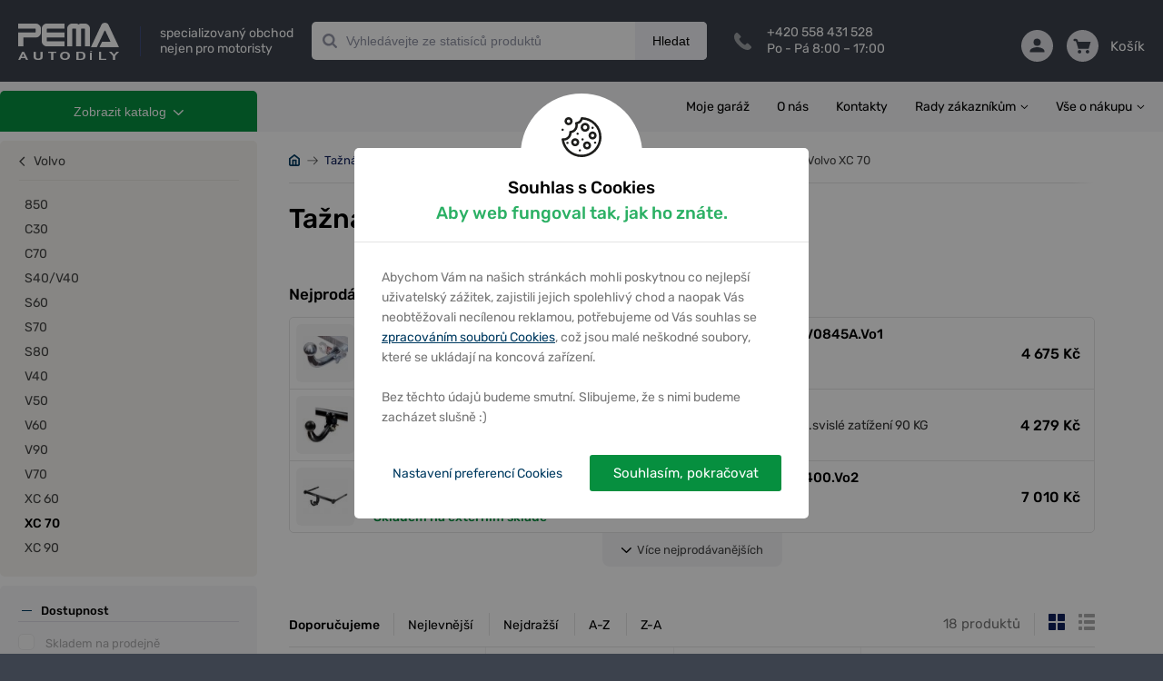

--- FILE ---
content_type: text/html; charset=utf-8
request_url: https://pemacz.cz/katalog/tazna-zarizeni/podle-znacky-vozu/volvo/xc-70-c358251812094904
body_size: 29326
content:
<!DOCTYPE html> <html xmlns:og="http://opengraphprotocol.org/schema/"> <head> <script>
    window.dataLayer = window.dataLayer || [];
    function gtag(){dataLayer.push(arguments);}
    dataLayer.push({
        'pageType': "category",
        'consent': {
            'security_storage': 'granted',
            'functionality_storage': 'granted',
            'personalization_storage': "denied",
            'analytics_storage': "denied",
            'ad_storage': "denied",
            'ad_user_data': "denied",
            'ad_personalization': "denied"
        }
    });
    const cookiesGrantedForce = false;
    window.setupConsent = (state = 'default', gtagFc = gtag, forceGranted = cookiesGrantedForce)=>{
        if(!gtagFc) return;
        const cookie = 
            document.cookie
            .split('; ')
            .find(row=>row.startsWith('cookiesConsent'));
        let setup = {};
        if(cookie){
            setup = JSON.parse(decodeURIComponent(cookie).split('=')[1]) || {};
        }
        gtagFc('consent', state, {
            'security_storage': 'granted',
            'functionality_storage': 'granted',
            'personalization_storage': !setup['preferences'] && !forceGranted ? 'denied' : 'granted',
            'analytics_storage':  !setup['analytic'] && !forceGranted ? 'denied' : 'granted',
            'ad_storage':  !setup['marketing'] && !forceGranted ? 'denied' : 'granted',
            'ad_user_data':  !setup['marketing'] && !forceGranted ? 'denied' : 'granted',
            'ad_personalization':  !setup['marketing'] && !forceGranted ? 'denied' : 'granted',
            'wait_for_update': 1000
        });
        window.dataLayer = window.dataLayer || [];
        dataLayer.push({
            'event': "consent_default",
            'consent': {
                'security_storage': 'granted',
                'functionality_storage': 'granted',
                'personalization_storage': !setup['preferences'] && !forceGranted ? 'denied' : 'granted',
                'analytics_storage':  !setup['analytic'] && !forceGranted ? 'denied' : 'granted',
                'ad_storage':  !setup['marketing'] && !forceGranted ? 'denied' : 'granted',
            }
        });
    };
    window.setupConsent();
</script> <script>
        window.dataLayer = window.dataLayer || [];
        dataLayer.push({
            "ecommerce": {
                "impressions": [
                    {
                        "name": "Tažné zařízení AutoHak Volvo XC70 (2007-), bajonet",
                        "id": 580014,
                        "price": 5669,
                        "brand": "AUTO-HAK",
                        "category": "Tažná zařízení/Podle značky vozu/Volvo/XC 70",
                        "list": "Tažná zařízení",
                        "position": 1
                    },
                    {
                        "name": "Tažné zařízení AutoHak Volvo XC70 (2007-), pevné",
                        "id": 545716,
                        "price": 4279,
                        "brand": "AUTO-HAK",
                        "category": "Tažná zařízení/Podle značky vozu/Volvo/XC 70",
                        "list": "Tažná zařízení",
                        "position": 2
                    },
                    {
                        "name": "Tažné zařízení AutoHak Volvo XC70 Kombi (00-07), bajonet",
                        "id": 584367,
                        "price": 6507,
                        "brand": "AUTO-HAK",
                        "category": "Tažná zařízení/Podle značky vozu/Volvo/XC 70",
                        "list": "Tažná zařízení",
                        "position": 3
                    },
                    {
                        "name": "Tažné zařízení AutoHak Volvo XC70 Kombi (00-07), pevné",
                        "id": 570229,
                        "price": 5199,
                        "brand": "AUTO-HAK",
                        "category": "Tažná zařízení/Podle značky vozu/Volvo/XC 70",
                        "list": "Tažná zařízení",
                        "position": 4
                    },
                    {
                        "name": "Tažné zařízení Volvo XC70 2007-2011 , odnímatelný bajonet, Galia GV0845C.Vo1",
                        "id": 244785,
                        "price": 6052,
                        "brand": "Galia",
                        "category": "Tažná zařízení/Podle značky vozu/Volvo/XC 70",
                        "list": "Tažná zařízení",
                        "position": 5
                    },
                    {
                        "name": "Tažné zařízení Volvo XC70 2007-2011 , odnímatelný BMA, BRINK, B533500.Vo1",
                        "id": 237075,
                        "price": 9262,
                        "brand": "Brink",
                        "category": "Tažná zařízení/Podle značky vozu/Volvo/XC 70",
                        "list": "Tažná zařízení",
                        "position": 6
                    },
                    {
                        "name": "Tažné zařízení Volvo XC70 2007-2011 , pevný čep 2 šrouby, BRINK, B533400.Vo1",
                        "id": 237076,
                        "price": 7010,
                        "brand": "Brink",
                        "category": "Tažná zařízení/Podle značky vozu/Volvo/XC 70",
                        "list": "Tažná zařízení",
                        "position": 7
                    },
                    {
                        "name": "Tažné zařízení Volvo XC70 2007-2011 , pevný čep 2 šrouby, Galia GV0845A.Vo1",
                        "id": 244786,
                        "price": 4675,
                        "brand": "Galia",
                        "category": "Tažná zařízení/Podle značky vozu/Volvo/XC 70",
                        "list": "Tažná zařízení",
                        "position": 8
                    },
                    {
                        "name": "Tažné zařízení Volvo XC70 2007-2011 , pevný čep 2 šrouby, Westfalia W320073.Vo2",
                        "id": 248270,
                        "price": 8895,
                        "brand": "Westfalia",
                        "category": "Tažná zařízení/Podle značky vozu/Volvo/XC 70",
                        "list": "Tažná zařízení",
                        "position": 9
                    },
                    {
                        "name": "Tažné zařízení Volvo XC70 2011- , odnímatelný bajonet, Galia GV0845C.Vo2",
                        "id": 244797,
                        "price": 6052,
                        "brand": "Galia",
                        "category": "Tažná zařízení/Podle značky vozu/Volvo/XC 70",
                        "list": "Tažná zařízení",
                        "position": 10
                    },
                    {
                        "name": "Tažné zařízení Volvo XC70 2011- , odnímatelný BMA, BRINK, B533500.Vo2",
                        "id": 237459,
                        "price": 9262,
                        "brand": "Brink",
                        "category": "Tažná zařízení/Podle značky vozu/Volvo/XC 70",
                        "list": "Tažná zařízení",
                        "position": 11
                    },
                    {
                        "name": "Tažné zařízení Volvo XC70 2011- , pevný čep 2 šrouby, BRINK, B533400.Vo2",
                        "id": 237460,
                        "price": 7010,
                        "brand": "Brink",
                        "category": "Tažná zařízení/Podle značky vozu/Volvo/XC 70",
                        "list": "Tažná zařízení",
                        "position": 12
                    },
                    {
                        "name": "Tažné zařízení Volvo XC70 2011- , pevný čep 2 šrouby, Galia GV0845A.Vo2",
                        "id": 244798,
                        "price": 4675,
                        "brand": "Galia",
                        "category": "Tažná zařízení/Podle značky vozu/Volvo/XC 70",
                        "list": "Tažná zařízení",
                        "position": 13
                    },
                    {
                        "name": "Tažné zařízení Volvo XC70 2011- , pevný čep 2 šrouby, Westfalia W320073.Vo3",
                        "id": 248646,
                        "price": 8895,
                        "brand": "Westfalia",
                        "category": "Tažná zařízení/Podle značky vozu/Volvo/XC 70",
                        "list": "Tažná zařízení",
                        "position": 14
                    },
                    {
                        "name": "Tažné zařízení Volvo XC70 2000-2007 , odnímatelný vertikal, Westfalia W320097.Vo1",
                        "id": 248266,
                        "price": 9287,
                        "brand": "Westfalia",
                        "category": "Tažná zařízení/Podle značky vozu/Volvo/XC 70",
                        "list": "Tažná zařízení",
                        "position": 15
                    },
                    {
                        "name": "Tažné zařízení Volvo XC70 2000-2007 , pevný čep 2 šrouby, Westfalia W320086.Vo1",
                        "id": 248267,
                        "price": 6232,
                        "brand": "Westfalia",
                        "category": "Tažná zařízení/Podle značky vozu/Volvo/XC 70",
                        "list": "Tažná zařízení",
                        "position": 16
                    },
                    {
                        "name": "Tažné zařízení Volvo XC70 2007-2011 , odnímatelný vertikal, Westfalia W320076.Vo2",
                        "id": 248269,
                        "price": 13111,
                        "brand": "Westfalia",
                        "category": "Tažná zařízení/Podle značky vozu/Volvo/XC 70",
                        "list": "Tažná zařízení",
                        "position": 17
                    },
                    {
                        "name": "Tažné zařízení Volvo XC70 2011- , odnímatelný vertikal, Westfalia W320076.Vo3",
                        "id": 248645,
                        "price": 13111,
                        "brand": "Westfalia",
                        "category": "Tažná zařízení/Podle značky vozu/Volvo/XC 70",
                        "list": "Tažná zařízení",
                        "position": 18
                    },
                ],
                "currencyCode": "CZK"
            }
        });
    </script> <!--- GOOGLE TAG MANAGER ---> <script>
    (function(w,d,s,l,i){w[l]=w[l]||[];w[l].push({'gtm.start':
    new Date().getTime(),event:'gtm.js'});var f=d.getElementsByTagName(s)[0],
    j=d.createElement(s),dl=l!='dataLayer'?'&l='+l:'';j.async=true;j.src=
    'https://www.googletagmanager.com/gtm.js?id='+i+dl;f.parentNode.insertBefore(j,f);
    })(window,document,'script','dataLayer',"GTM-P8HQGPH");
</script><script>
    window.index_conversion = window.index_conversion || {};
    window.index_conversion = {
        measurement_id: "G-H92HZ19G4N",
        api_secret: "_bgtsLb7TO6wfg_vF0N-Yg"
    }
</script> <script type="text/javascript" src="https://app.pemacz.cz"></script> <meta charset="UTF-8"> <meta name="viewport" content="width=device-width, initial-scale=1.0, maximum-scale=1.0, user-scalable=no"> <meta name="description" content=" Stránka 1 z 1 "> <meta name="keywords" content=""> <meta property="og:title" content="18 produktů – Tažná zařízení pro Volvo XC 70 – PEMA"> <meta property="og:url" content="https://pemacz.cz/katalog/tazna-zarizeni/podle-znacky-vozu/volvo/xc-70-c358251812094904"> <meta property="og:description" content=" Stránka 1 z 1 "> <meta name="theme-color" content="#3C424D"> <meta name="msapplication-navbutton-color" content="#3C424D"> <meta name="apple-mobile-web-app-capable" content="yes"> <meta name="mobile-web-app-capable" content="yes"> <meta name="apple-mobile-web-app-status-bar-style" content="#3C424D"> <meta name="robots" content="index,follow"> <link href="/assets/images/favicon.ico?v=3" type="image/ico" rel="shortcut icon"> <link rel="canonical" href="https://pemacz.cz/katalog/tazna-zarizeni/podle-znacky-vozu/volvo/xc-70-c358251812094904"> <link href="/assets/dist/css/front/styles.css?v=1.0.1464" rel="stylesheet"> <link href="/assets/css/min/addedToCart.min.css?v=1.0.1464" rel="stylesheet" > <link href="/assets/css/min/alerts.min.css?v=1.0.1464" rel="stylesheet" > <link href="/assets/css/min/alphabet.min.css?v=1.0.1464" rel="stylesheet" > <link href="/assets/css/min/articles.min.css?v=1.0.1464" rel="stylesheet" > <link href="/assets/css/min/availabilityQuestionForm.min.css?v=1.0.1464" rel="stylesheet" > <link href="/assets/css/min/banners.min.css?v=1.0.1464" rel="stylesheet" > <link href="/assets/css/min/base.min.css?v=1.0.1464" rel="stylesheet" > <link href="/assets/css/min/basket.min.css?v=1.0.1464" rel="stylesheet" > <link href="/assets/css/min/box.min.css?v=1.0.1464" rel="stylesheet" > <link href="/assets/css/min/branchMenu.min.css?v=1.0.1464" rel="stylesheet" > <link href="/assets/css/min/breadcrumbs.min.css?v=1.0.1464" rel="stylesheet" > <link href="/assets/css/min/carousel.min.css?v=1.0.1464" rel="stylesheet" > <link href="/assets/css/min/categoryPage.min.css?v=1.0.1464" rel="stylesheet" > <link href="/assets/css/min/collapse.min.css?v=1.0.1464" rel="stylesheet" > <link href="/assets/css/min/cookiesConsent.min.css?v=1.0.1464" rel="stylesheet" > <link href="/assets/css/min/datepicker.min.css?v=1.0.1464" rel="stylesheet" > <link href="/assets/css/min/deliveryPriceList.min.css?v=1.0.1464" rel="stylesheet" > <link href="/assets/css/min/error-404.min.css?v=1.0.1464" rel="stylesheet" > <link href="/assets/css/min/filters-page.min.css?v=1.0.1464" rel="stylesheet" > <link href="/assets/css/min/flash.min.css?v=1.0.1464" rel="stylesheet" > <link href="/assets/css/min/footer.min.css?v=1.0.1464" rel="stylesheet" > <link href="/assets/css/min/forms.min.css?v=1.0.1464" rel="stylesheet" > <link href="/assets/css/min/gallery.min.css?v=1.0.1464" rel="stylesheet" > <link href="/assets/css/min/garage.min.css?v=1.0.1464" rel="stylesheet" > <link href="/assets/css/min/helpers.min.css?v=1.0.1464" rel="stylesheet" > <link href="/assets/css/min/hpProductsList.min.css?v=1.0.1464" rel="stylesheet" > <link href="/assets/css/min/infoLabels.min.css?v=1.0.1464" rel="stylesheet" > <link href="/assets/css/min/infoStripe.min.css?v=1.0.1464" rel="stylesheet" > <link href="/assets/css/min/layout.min.css?v=1.0.1464" rel="stylesheet" > <link href="/assets/css/min/left-column-badges.min.css?v=1.0.1464" rel="stylesheet" > <link href="/assets/css/min/luigisBox.min.css?v=1.0.1464" rel="stylesheet" > <link href="/assets/css/min/modal.min.css?v=1.0.1464" rel="stylesheet" > <link href="/assets/css/min/motopointTecDoc.min.css?v=1.0.1464" rel="stylesheet" > <link href="/assets/css/min/navs.min.css?v=1.0.1464" rel="stylesheet" > <link href="/assets/css/min/notAllowedForBuy.min.css?v=1.0.1464" rel="stylesheet" > <link href="/assets/css/min/paramsFilterMobile.min.css?v=1.0.1464" rel="stylesheet" > <link href="/assets/css/min/productDetail.min.css?v=1.0.1464" rel="stylesheet" > <link href="/assets/css/min/productLabels.min.css?v=1.0.1464" rel="stylesheet" > <link href="/assets/css/min/productStocks.min.css?v=1.0.1464" rel="stylesheet" > <link href="/assets/css/min/productsGrid.min.css?v=1.0.1464" rel="stylesheet" > <link href="/assets/css/min/recommsProducts.min.css?v=1.0.1464" rel="stylesheet" > <link href="/assets/css/min/scrollingShadow.min.css?v=1.0.1464" rel="stylesheet" > <link href="/assets/css/min/searchPage.min.css?v=1.0.1464" rel="stylesheet" > <link href="/assets/css/min/smartform.min.css?v=1.0.1464" rel="stylesheet" > <link href="/assets/css/min/sorting-paginator.min.css?v=1.0.1464" rel="stylesheet" > <link href="/assets/css/min/styles.min.css?v=1.0.1464" rel="stylesheet" > <link href="/assets/css/min/table.min.css?v=1.0.1464" rel="stylesheet" > <link href="/assets/css/min/tecdoc.min.css?v=1.0.1464" rel="stylesheet" > <link href="/assets/css/min/toolbar.min.css?v=1.0.1464" rel="stylesheet" > <link href="/assets/css/min/topBrandsHp.min.css?v=1.0.1464" rel="stylesheet" > <link href="/assets/css/min/usersPage.min.css?v=1.0.1464" rel="stylesheet" > <link href="/assets/css/min/vinSearch.min.css?v=1.0.1464" rel="stylesheet" > <script src="https://scripts.luigisbox.tech/LBX-575226.js"></script> <link rel="dns-prefetch" href="//live.luigisbox.tech"> <link rel="stylesheet" href="https://cdn.luigisbox.tech/autocomplete.css"> <title>18 produktů &ndash; Tažná zařízení pro Volvo XC 70 &ndash; PEMA</title> <meta name="google-site-verification" content="uOSTj1fgulielcTgPhXZrjsOiBQVlh74WevhB52pexw"> <script type="application/ld+json">
{
    "@context": "https://schema.org",
    "@type": "WebSite",
    "url": "https://pemacz.cz",
    "potentialAction": {
        "@type": "SearchAction",
        "target": "https://pemacz.cz/vyhledavani/{term}",
        "query-input": "required name=term"
    }
}
</script> </head> <body style="background-color: #3C424D;"> <noscript> <!-- Google Tag Manager (noscript) --> <iframe src="https://www.googletagmanager.com/ns.html?id=GTM-P8HQGPH" height="0" width="0" style="display:none;visibility:hidden"></iframe> <!-- End Google Tag Manager (noscript) --> </noscript> <div class="body-wrapper"> <header> <div class="container"> <div class="logo-wrapper"> <a class="logo clearfix" href="/"> <img src="/assets/images/logo-pema-header.svg" alt="" data-svg="1"> <img class="white" src="/assets/images/logo-pema-header-positive.svg" alt="" data-svg="1"> <span class="divider"></span> <span class="slogan">specializovaný obchod<br />nejen pro motoristy</span> </a> </div> <nav class="toolbar d-inline-flex d-md-none"> <div class="main-links"> <a href="#" class="search" data-id="search-menu"> <span class="icon"><svg xmlns="http://www.w3.org/2000/svg" xmlns:xlink="http://www.w3.org/1999/xlink" width="35" height="35" viewBox="0 0 35 35"> <path id="loupe-positive-2-a" d="M16.0215,4.8447 C10.4105,4.8447 5.8445,9.4097 5.8445,15.0217 C5.8445,20.6337 10.4105,25.1987 16.0215,25.1987 C21.6325,25.1987 26.1985,20.6337 26.1985,15.0217 C26.1985,9.4097 21.6325,4.8447 16.0215,4.8447 M31.1765,33.0957 C30.7965,33.0957 30.4395,32.9487 30.1705,32.6787 L23.2965,25.8047 C21.1345,27.2707 18.6255,28.0437 16.0215,28.0437 C8.8405,28.0437 3.0005,22.2027 3.0005,15.0217 C3.0005,7.8417 8.8405,1.9997 16.0215,1.9997 C23.2025,1.9997 29.0425,7.8417 29.0425,15.0217 C29.0425,18.3687 27.7795,21.5317 25.4775,23.9627 L32.1825,30.6687 C32.4525,30.9367 32.5995,31.2947 32.5995,31.6757 C32.5995,32.0547 32.4515,32.4117 32.1825,32.6787 C31.9155,32.9477 31.5575,33.0957 31.1765,33.0957"/> </svg> </span> Hledat </a> <a href="#" class="user" data-id="user-menu"> <span class="icon"><svg xmlns="http://www.w3.org/2000/svg" xmlns:xlink="http://www.w3.org/1999/xlink" width="35" height="35" viewBox="0 0 35 35"> <defs> <path id="a" d="M23.316 11.955c0 4.215-2.657 7.63-5.935 7.63-3.278 0-5.935-3.415-5.935-7.63s2.657-7.631 5.935-7.631c3.278 0 5.935 3.416 5.935 7.63zm2.544 0c0 5.61-3.803 10.174-8.479 10.174-4.675 0-8.479-4.564-8.479-10.174 0-5.61 3.804-10.175 8.48-10.175 4.675 0 8.478 4.564 8.478 10.175zm-2.113 10.471a1.27 1.27 0 0 1 1.392-1.138c.096.009 9.624 1.082 9.624 11.44 0 .702-.57 1.272-1.272 1.272H1.271C.57 34 0 33.43 0 32.728c0-10.358 9.528-11.431 9.623-11.44a1.272 1.272 0 1 1 .257 2.53c-.302.033-6.577.804-7.274 7.638h29.55c-.693-6.895-6.987-7.609-7.27-7.637a1.271 1.271 0 0 1-1.14-1.393z"/> </defs> <g fill="none" fill-rule="evenodd"> <mask id="b" fill="#fff"> <use xlink:href="#a"/> </mask> <use fill="#000" xlink:href="#a"/> <g fill="#A0A0A0" mask="url(#b)"> <path d="M0 0h35.7v35H0z"/> </g> </g> </svg> </span> Můj účet </a> <a class="basket" href="/kosik"> <span class="icon"><?xml version="1.0" encoding="UTF-8"?> <svg width="35px" height="35px" viewBox="0 0 35 35" version="1.1" xmlns="http://www.w3.org/2000/svg" xmlns:xlink="http://www.w3.org/1999/xlink"> <path d="M29.6153021,30.8125541 C29.6153021,31.6182324 28.9260732,32.2721161 28.0768448,32.2721161 C27.2276164,32.2721161 26.5383876,31.6182324 26.5383876,30.8125541 C26.5383876,30.0068759 27.2276164,29.3529921 28.0768448,29.3529921 C28.9260732,29.3529921 29.6153021,30.0068759 29.6153021,30.8125541 Z M14.2307296,30.8125541 C14.2307296,31.6182324 13.5415007,32.2721161 12.6922723,32.2721161 C11.8430439,32.2721161 11.1538151,31.6182324 11.1538151,30.8125541 C11.1538151,30.0068759 11.8430439,29.3529921 12.6922723,29.3529921 C13.5415007,29.3529921 14.2307296,30.0068759 14.2307296,30.8125541 Z M32.6922166,11.838248 L28.0768448,22.0551821 L11.9230437,22.0551821 L7.30767195,11.838248 L32.6922166,11.838248 Z M12.6922723,24.2445251 L12.69458,24.2445251 L28.0768448,24.2445251 C28.9999192,24.2445251 29.8345323,23.7227317 30.1976082,22.9177832 L34.8129799,12.7008492 C35.1191329,12.0243422 35.0460562,11.2471254 34.6183651,10.6333796 C34.1914432,10.018904 33.4675991,9.64890502 32.6922166,9.64890502 L7.30767195,9.64890502 C6.85690397,9.64890502 6.43228977,9.78610385 6.06459849,10.0108764 L4.51691049,6.65534334 C4.33383408,6.25761269 3.91845062,6 3.45999036,6 L1.15384294,6 C0.516921637,6 0,6.49041283 0,7.09467151 C0,7.69893018 0.516921637,8.18934301 1.15384294,8.18934301 L2.70537708,8.18934301 L9.72458829,23.4111152 C9.18382056,24.0401864 8.8461292,24.8319988 8.8461292,25.7040871 C8.8461292,26.6980488 9.26997417,27.6000582 9.95227996,28.2583206 C9.26997417,28.9165831 8.8461292,29.8185924 8.8461292,30.8125541 C8.8461292,32.8245604 10.571509,34.4614592 12.6922723,34.4614592 C14.8130356,34.4614592 16.5384155,32.8245604 16.5384155,30.8125541 C16.5384155,30.2929501 16.4199542,29.8003479 16.2122625,29.3529921 L24.5568546,29.3529921 C24.3499321,29.8003479 24.2307017,30.2929501 24.2307017,30.8125541 C24.2307017,32.8245604 25.9560815,34.4614592 28.0768448,34.4614592 C30.1976082,34.4614592 31.922988,32.8245604 31.922988,30.8125541 C31.922988,28.8005479 30.247608,27.1636491 28.1268447,27.1636491 C28.0929986,27.1636491 28.0768448,27.1724065 28.0768448,27.173866 L28.0768448,27.1636491 L12.8784257,27.1636491 C12.8684257,27.1578109 12.8538103,27.1548917 12.8438104,27.1490535 C12.7930413,27.154162 12.7438106,27.1636491 12.6922723,27.1636491 C11.8430439,27.1636491 11.1538151,26.5097653 11.1538151,25.7040871 C11.1538151,24.8984089 11.8430439,24.2445251 12.6922723,24.2445251 Z" id="basket"></path> </svg></span> Košík </a> <a href="#" data-id="menu-content" class="hamburger"> <span class="icon"> <span></span> </span> Menu </a> </div><!--end of main-links--> <div class="content-wrap" id="menu-content"> <span class="before"></span> <div id="products-menu"> <nav class="productMenuMobile"> <h3>KATEGORIE ZBOŽÍ</h3> <ul> <li> <a href="/katalog/zimni-vybava-c680941294989571" > <img src="/webdata/categories/680941294989571/winter-accesories.svg" alt=""> Zimní výbava </a> <button class="carret" data-handler="/katalog/tazna-zarizeni/podle-znacky-vozu/volvo/xc-70-c358251812094904?categoryMenu-parent=680941294989571&amp;categoryMenu-isMobile=1&amp;do=categoryMenu-showSubcategories"></button> <span class="w-100"> </span> </li> <li> <a href="/katalog/velky-vyprodej-autodilu-c693100347417634" > <img src="/webdata/categories/693100347417634/sale-4.svg" alt=""> Velký výprodej autodílů </a> <button class="carret" data-handler="/katalog/tazna-zarizeni/podle-znacky-vozu/volvo/xc-70-c358251812094904?categoryMenu-parent=693100347417634&amp;categoryMenu-isMobile=1&amp;do=categoryMenu-showSubcategories"></button> <span class="w-100"> </span> </li> <li> <a href="/katalog/vyprodej-c680481733479393" > <img src="/webdata/categories/680481733479393/sale-4.svg" alt=""> Výprodej </a> <span class="w-100"> </span> </li> <li> <a href="https://pemacz.cz/autodily" > <img src="/webdata/categories/671947633464784/carparts.svg" alt=""> Autodíly podle vozidla </a> <span class="w-100"> </span> </li> <li> <a href="https://pemacz.cz/autodily/katalog" > <img src="/webdata/categories/683866167705603/icon-universal-parts.svg" alt=""> Univerzální autodíly </a> <button class="carret" data-handler="/katalog/tazna-zarizeni/podle-znacky-vozu/volvo/xc-70-c358251812094904?categoryMenu-parent=683866167705603&amp;categoryMenu-isMobile=1&amp;do=categoryMenu-showSubcategories"></button> <span class="w-100"> </span> </li> <li> <a href="/katalog/originalni-skoda-dily-c686838285080055" > <img src="/webdata/categories/686838285080055/original-skoda-parts-3.svg" alt=""> Originální Škoda díly </a> <button class="carret" data-handler="/katalog/tazna-zarizeni/podle-znacky-vozu/volvo/xc-70-c358251812094904?categoryMenu-parent=686838285080055&amp;categoryMenu-isMobile=1&amp;do=categoryMenu-showSubcategories"></button> <span class="w-100"> </span> </li> <li> <a href="/katalog/vse-pro-motorky-c415383467066449" > <img src="/webdata/categories/415383467066449/motorcycle3.svg" alt=""> Vše pro motorky </a> <button class="carret" data-handler="/katalog/tazna-zarizeni/podle-znacky-vozu/volvo/xc-70-c358251812094904?categoryMenu-parent=415383467066449&amp;categoryMenu-isMobile=1&amp;do=categoryMenu-showSubcategories"></button> <span class="w-100"> </span> </li> <li> <a href="/katalog/oleje-c397563647754249" > <img src="/webdata/categories/397563647754249/oil3.svg" alt=""> Oleje </a> <button class="carret" data-handler="/katalog/tazna-zarizeni/podle-znacky-vozu/volvo/xc-70-c358251812094904?categoryMenu-parent=397563647754249&amp;categoryMenu-isMobile=1&amp;do=categoryMenu-showSubcategories"></button> <span class="w-100"> </span> </li> <li> <a href="/katalog/autobaterie-a-motobaterie-c397563647754251" > <img src="/webdata/categories/397563647754251/car-battery3.svg" alt=""> Autobaterie a Motobaterie </a> <button class="carret" data-handler="/katalog/tazna-zarizeni/podle-znacky-vozu/volvo/xc-70-c358251812094904?categoryMenu-parent=397563647754251&amp;categoryMenu-isMobile=1&amp;do=categoryMenu-showSubcategories"></button> <span class="w-100"> </span> </li> <li> <a href="/katalog/autokosmetika-c397563647754254" > <img src="/webdata/categories/397563647754254/car-cosmetics3.svg" alt=""> Autokosmetika </a> <button class="carret" data-handler="/katalog/tazna-zarizeni/podle-znacky-vozu/volvo/xc-70-c358251812094904?categoryMenu-parent=397563647754254&amp;categoryMenu-isMobile=1&amp;do=categoryMenu-showSubcategories"></button> <span class="w-100"> </span> </li> <li> <a href="/katalog/autodoplnky-c397563647754253" > <img src="/webdata/categories/397563647754253/accesories3.svg" alt=""> Autodoplňky </a> <button class="carret" data-handler="/katalog/tazna-zarizeni/podle-znacky-vozu/volvo/xc-70-c358251812094904?categoryMenu-parent=397563647754253&amp;categoryMenu-isMobile=1&amp;do=categoryMenu-showSubcategories"></button> <span class="w-100"> </span> </li> <li> <a href="/katalog/naplne-a-chemie-c415383467065345" > <img src="/webdata/categories/415383467065345/fillings-and-chemistry3.svg" alt=""> Náplně a chemie </a> <button class="carret" data-handler="/katalog/tazna-zarizeni/podle-znacky-vozu/volvo/xc-70-c358251812094904?categoryMenu-parent=415383467065345&amp;categoryMenu-isMobile=1&amp;do=categoryMenu-showSubcategories"></button> <span class="w-100"> </span> </li> <li> <a href="/katalog/plasticka-maziva-c512376713512323" > <img src="/webdata/categories/512376713512323/lubricants3.svg" alt=""> Plastická maziva </a> <button class="carret" data-handler="/katalog/tazna-zarizeni/podle-znacky-vozu/volvo/xc-70-c358251812094904?categoryMenu-parent=512376713512323&amp;categoryMenu-isMobile=1&amp;do=categoryMenu-showSubcategories"></button> <span class="w-100"> </span> </li> <li> <a href="/katalog/naradi-c397563647754255" > <img src="/webdata/categories/397563647754255/tools3.svg" alt=""> Nářadí </a> <button class="carret" data-handler="/katalog/tazna-zarizeni/podle-znacky-vozu/volvo/xc-70-c358251812094904?categoryMenu-parent=397563647754255&amp;categoryMenu-isMobile=1&amp;do=categoryMenu-showSubcategories"></button> <span class="w-100"> </span> </li> <li> <a href="/katalog/dum-a-zahrada-c562421672444143" > <img src="/webdata/categories/562421672444143/house-and-garden3.svg" alt=""> Dům a zahrada </a> <button class="carret" data-handler="/katalog/tazna-zarizeni/podle-znacky-vozu/volvo/xc-70-c358251812094904?categoryMenu-parent=562421672444143&amp;categoryMenu-isMobile=1&amp;do=categoryMenu-showSubcategories"></button> <span class="w-100"> </span> </li> <li> <a href="/katalog/camping-a-outdoor-c442325796913161" > <img src="/webdata/categories/442325796913161/camping-a-outdoor3.svg" alt=""> Camping a Outdoor </a> <button class="carret" data-handler="/katalog/tazna-zarizeni/podle-znacky-vozu/volvo/xc-70-c358251812094904?categoryMenu-parent=442325796913161&amp;categoryMenu-isMobile=1&amp;do=categoryMenu-showSubcategories"></button> <span class="w-100"> </span> </li> <li> <a href="/katalog/drogerie-c687890552098859" > <img src="/webdata/categories/687890552098859/drugstore.svg" alt=""> Drogerie </a> <button class="carret" data-handler="/katalog/tazna-zarizeni/podle-znacky-vozu/volvo/xc-70-c358251812094904?categoryMenu-parent=687890552098859&amp;categoryMenu-isMobile=1&amp;do=categoryMenu-showSubcategories"></button> <span class="w-100"> </span> </li> <li> <a href="/katalog/hracky-c686696551154114" > <img src="/webdata/categories/686696551154114/toys.svg" alt=""> Hračky </a> <button class="carret" data-handler="/katalog/tazna-zarizeni/podle-znacky-vozu/volvo/xc-70-c358251812094904?categoryMenu-parent=686696551154114&amp;categoryMenu-isMobile=1&amp;do=categoryMenu-showSubcategories"></button> <span class="w-100"> </span> </li> <li> <a href="/katalog/chovatelske-potreby-c686696551154116" > <img src="/webdata/categories/686696551154116/pet-2.svg" alt=""> Chovatelské potřeby </a> <button class="carret" data-handler="/katalog/tazna-zarizeni/podle-znacky-vozu/volvo/xc-70-c358251812094904?categoryMenu-parent=686696551154116&amp;categoryMenu-isMobile=1&amp;do=categoryMenu-showSubcategories"></button> <span class="w-100"> </span> </li> <li> <a href="/katalog/cyklistika-c683131728298888" > <img src="/webdata/categories/683131728298888/biking.svg" alt=""> Cyklistika </a> <button class="carret" data-handler="/katalog/tazna-zarizeni/podle-znacky-vozu/volvo/xc-70-c358251812094904?categoryMenu-parent=683131728298888&amp;categoryMenu-isMobile=1&amp;do=categoryMenu-showSubcategories"></button> <span class="w-100"> </span> </li> <li> <a href="/katalog/elektromobilita-c679549725598833" > <img src="/webdata/categories/679549725598833/electromobility.svg" alt=""> Elektromobilita </a> <button class="carret" data-handler="/katalog/tazna-zarizeni/podle-znacky-vozu/volvo/xc-70-c358251812094904?categoryMenu-parent=679549725598833&amp;categoryMenu-isMobile=1&amp;do=categoryMenu-showSubcategories"></button> <span class="w-100"> </span> </li> <li> <a href="/katalog/tazna-zarizeni-c397563647754257" > <img src="/webdata/categories/397563647754257/towing-equipment3.svg" alt=""> Tažná zařízení </a> <button class="carret" data-handler="/katalog/tazna-zarizeni/podle-znacky-vozu/volvo/xc-70-c358251812094904?categoryMenu-parent=397563647754257&amp;categoryMenu-isMobile=1&amp;do=categoryMenu-showSubcategories"></button> <span class="w-100"> </span> <ul> <li> <a href="/katalog/tazna-zarizeni/podle-znacky-vozu-c379060928643135" > <img src="/webdata/categories/379060928643135/podle-typu-vozidla-1-1.png" alt=""> Podle značky vozu </a> <button class="carret" data-handler="/katalog/tazna-zarizeni/podle-znacky-vozu/volvo/xc-70-c358251812094904?categoryMenu-parent=379060928643135&amp;categoryMenu-isMobile=1&amp;do=categoryMenu-showSubcategories"></button> <span class="w-100"> </span> <ul> <li> <a href="/katalog/tazna-zarizeni/podle-znacky-vozu/alfa-romeo-c66112431588820" > Alfa Romeo </a> <button class="carret" data-handler="/katalog/tazna-zarizeni/podle-znacky-vozu/volvo/xc-70-c358251812094904?categoryMenu-parent=66112431588820&amp;categoryMenu-isMobile=1&amp;do=categoryMenu-showSubcategories"></button> <span class="w-100"> </span> </li> <li> <a href="/katalog/tazna-zarizeni/podle-znacky-vozu/audi-c66112431588827" > Audi </a> <button class="carret" data-handler="/katalog/tazna-zarizeni/podle-znacky-vozu/volvo/xc-70-c358251812094904?categoryMenu-parent=66112431588827&amp;categoryMenu-isMobile=1&amp;do=categoryMenu-showSubcategories"></button> <span class="w-100"> </span> </li> <li> <a href="/katalog/tazna-zarizeni/podle-znacky-vozu/avia-c676839601213472" > Avia </a> <span class="w-100"> </span> </li> <li> <a href="/katalog/tazna-zarizeni/podle-znacky-vozu/bmw-c66112431588836" > BMW </a> <button class="carret" data-handler="/katalog/tazna-zarizeni/podle-znacky-vozu/volvo/xc-70-c358251812094904?categoryMenu-parent=66112431588836&amp;categoryMenu-isMobile=1&amp;do=categoryMenu-showSubcategories"></button> <span class="w-100"> </span> </li> <li> <a href="/katalog/tazna-zarizeni/podle-znacky-vozu/cadillac-c362572549193877" > Cadillac </a> <button class="carret" data-handler="/katalog/tazna-zarizeni/podle-znacky-vozu/volvo/xc-70-c358251812094904?categoryMenu-parent=362572549193877&amp;categoryMenu-isMobile=1&amp;do=categoryMenu-showSubcategories"></button> <span class="w-100"> </span> </li> <li> <a href="/katalog/tazna-zarizeni/podle-znacky-vozu/citroen-c66112431588842" > Citroën </a> <button class="carret" data-handler="/katalog/tazna-zarizeni/podle-znacky-vozu/volvo/xc-70-c358251812094904?categoryMenu-parent=66112431588842&amp;categoryMenu-isMobile=1&amp;do=categoryMenu-showSubcategories"></button> <span class="w-100"> </span> </li> <li> <a href="/katalog/tazna-zarizeni/podle-znacky-vozu/dacia-c66112431588859" > Dacia </a> <button class="carret" data-handler="/katalog/tazna-zarizeni/podle-znacky-vozu/volvo/xc-70-c358251812094904?categoryMenu-parent=66112431588859&amp;categoryMenu-isMobile=1&amp;do=categoryMenu-showSubcategories"></button> <span class="w-100"> </span> </li> <li> <a href="/katalog/tazna-zarizeni/podle-znacky-vozu/daewoo-c66112431588862" > Daewoo </a> <button class="carret" data-handler="/katalog/tazna-zarizeni/podle-znacky-vozu/volvo/xc-70-c358251812094904?categoryMenu-parent=66112431588862&amp;categoryMenu-isMobile=1&amp;do=categoryMenu-showSubcategories"></button> <span class="w-100"> </span> </li> <li> <a href="/katalog/tazna-zarizeni/podle-znacky-vozu/daihatsu-c357710646215020" > Daihatsu </a> <button class="carret" data-handler="/katalog/tazna-zarizeni/podle-znacky-vozu/volvo/xc-70-c358251812094904?categoryMenu-parent=357710646215020&amp;categoryMenu-isMobile=1&amp;do=categoryMenu-showSubcategories"></button> <span class="w-100"> </span> </li> <li> <a href="/katalog/tazna-zarizeni/podle-znacky-vozu/dodge-c66112431588871" > Dodge </a> <button class="carret" data-handler="/katalog/tazna-zarizeni/podle-znacky-vozu/volvo/xc-70-c358251812094904?categoryMenu-parent=66112431588871&amp;categoryMenu-isMobile=1&amp;do=categoryMenu-showSubcategories"></button> <span class="w-100"> </span> </li> <li> <a href="/katalog/tazna-zarizeni/podle-znacky-vozu/fiat-c66112431588873" > Fiat </a> <button class="carret" data-handler="/katalog/tazna-zarizeni/podle-znacky-vozu/volvo/xc-70-c358251812094904?categoryMenu-parent=66112431588873&amp;categoryMenu-isMobile=1&amp;do=categoryMenu-showSubcategories"></button> <span class="w-100"> </span> </li> <li> <a href="/katalog/tazna-zarizeni/podle-znacky-vozu/ford-c66112431588899" > Ford </a> <button class="carret" data-handler="/katalog/tazna-zarizeni/podle-znacky-vozu/volvo/xc-70-c358251812094904?categoryMenu-parent=66112431588899&amp;categoryMenu-isMobile=1&amp;do=categoryMenu-showSubcategories"></button> <span class="w-100"> </span>  </li> <li> <a href="/katalog/tazna-zarizeni/podle-znacky-vozu/honda-c66112431588909" > Honda </a> <button class="carret" data-handler="/katalog/tazna-zarizeni/podle-znacky-vozu/volvo/xc-70-c358251812094904?categoryMenu-parent=66112431588909&amp;categoryMenu-isMobile=1&amp;do=categoryMenu-showSubcategories"></button> <span class="w-100"> </span> </li> <li> <a href="/katalog/tazna-zarizeni/podle-znacky-vozu/gonow-c362572549194638" > Gonow </a> <button class="carret" data-handler="/katalog/tazna-zarizeni/podle-znacky-vozu/volvo/xc-70-c358251812094904?categoryMenu-parent=362572549194638&amp;categoryMenu-isMobile=1&amp;do=categoryMenu-showSubcategories"></button> <span class="w-100"> </span> </li> <li> <a href="/katalog/tazna-zarizeni/podle-znacky-vozu/hummer-c362572549194737" > Hummer </a> <button class="carret" data-handler="/katalog/tazna-zarizeni/podle-znacky-vozu/volvo/xc-70-c358251812094904?categoryMenu-parent=362572549194737&amp;categoryMenu-isMobile=1&amp;do=categoryMenu-showSubcategories"></button> <span class="w-100"> </span> </li> <li> <a href="/katalog/tazna-zarizeni/podle-znacky-vozu/hyundai-c66112431588918" > Hyundai </a> <button class="carret" data-handler="/katalog/tazna-zarizeni/podle-znacky-vozu/volvo/xc-70-c358251812094904?categoryMenu-parent=66112431588918&amp;categoryMenu-isMobile=1&amp;do=categoryMenu-showSubcategories"></button> <span class="w-100"> </span> </li> <li> <a href="/katalog/tazna-zarizeni/podle-znacky-vozu/chevrolet-c66112431588932" > Chevrolet </a> <button class="carret" data-handler="/katalog/tazna-zarizeni/podle-znacky-vozu/volvo/xc-70-c358251812094904?categoryMenu-parent=66112431588932&amp;categoryMenu-isMobile=1&amp;do=categoryMenu-showSubcategories"></button> <span class="w-100"> </span> </li> <li> <a href="/katalog/tazna-zarizeni/podle-znacky-vozu/chrysler-c66112431588938" > Chrysler </a> <button class="carret" data-handler="/katalog/tazna-zarizeni/podle-znacky-vozu/volvo/xc-70-c358251812094904?categoryMenu-parent=66112431588938&amp;categoryMenu-isMobile=1&amp;do=categoryMenu-showSubcategories"></button> <span class="w-100"> </span> </li> <li> <a href="/katalog/tazna-zarizeni/podle-znacky-vozu/isuzu-c66112431588942" > Isuzu </a> <button class="carret" data-handler="/katalog/tazna-zarizeni/podle-znacky-vozu/volvo/xc-70-c358251812094904?categoryMenu-parent=66112431588942&amp;categoryMenu-isMobile=1&amp;do=categoryMenu-showSubcategories"></button> <span class="w-100"> </span> </li> <li> <a href="/katalog/tazna-zarizeni/podle-znacky-vozu/iveco-c66112431588944" > Iveco </a> <button class="carret" data-handler="/katalog/tazna-zarizeni/podle-znacky-vozu/volvo/xc-70-c358251812094904?categoryMenu-parent=66112431588944&amp;categoryMenu-isMobile=1&amp;do=categoryMenu-showSubcategories"></button> <span class="w-100"> </span> </li> <li> <a href="/katalog/tazna-zarizeni/podle-znacky-vozu/jeep-c66112431588946" > Jeep </a> <button class="carret" data-handler="/katalog/tazna-zarizeni/podle-znacky-vozu/volvo/xc-70-c358251812094904?categoryMenu-parent=66112431588946&amp;categoryMenu-isMobile=1&amp;do=categoryMenu-showSubcategories"></button> <span class="w-100"> </span> </li> <li> <a href="/katalog/tazna-zarizeni/podle-znacky-vozu/kia-c66112431588953" > KIA </a> <button class="carret" data-handler="/katalog/tazna-zarizeni/podle-znacky-vozu/volvo/xc-70-c358251812094904?categoryMenu-parent=66112431588953&amp;categoryMenu-isMobile=1&amp;do=categoryMenu-showSubcategories"></button> <span class="w-100"> </span> </li> <li> <a href="/katalog/tazna-zarizeni/podle-znacky-vozu/lada-c66112431588972" > Lada </a> <button class="carret" data-handler="/katalog/tazna-zarizeni/podle-znacky-vozu/volvo/xc-70-c358251812094904?categoryMenu-parent=66112431588972&amp;categoryMenu-isMobile=1&amp;do=categoryMenu-showSubcategories"></button> <span class="w-100"> </span> </li> <li> <a href="/katalog/tazna-zarizeni/podle-znacky-vozu/lancia-c66112431588978" > Lancia </a> <button class="carret" data-handler="/katalog/tazna-zarizeni/podle-znacky-vozu/volvo/xc-70-c358251812094904?categoryMenu-parent=66112431588978&amp;categoryMenu-isMobile=1&amp;do=categoryMenu-showSubcategories"></button> <span class="w-100"> </span> </li> <li> <a href="/katalog/tazna-zarizeni/podle-znacky-vozu/land-rover-c66112431588982" > Land Rover </a> <button class="carret" data-handler="/katalog/tazna-zarizeni/podle-znacky-vozu/volvo/xc-70-c358251812094904?categoryMenu-parent=66112431588982&amp;categoryMenu-isMobile=1&amp;do=categoryMenu-showSubcategories"></button> <span class="w-100"> </span> </li> <li> <a href="/katalog/tazna-zarizeni/podle-znacky-vozu/lexus-c66112431588984" > Lexus </a> <button class="carret" data-handler="/katalog/tazna-zarizeni/podle-znacky-vozu/volvo/xc-70-c358251812094904?categoryMenu-parent=66112431588984&amp;categoryMenu-isMobile=1&amp;do=categoryMenu-showSubcategories"></button> <span class="w-100"> </span> </li> <li> <a href="/katalog/tazna-zarizeni/podle-znacky-vozu/mazda-c66112431590402" > Mazda </a> <button class="carret" data-handler="/katalog/tazna-zarizeni/podle-znacky-vozu/volvo/xc-70-c358251812094904?categoryMenu-parent=66112431590402&amp;categoryMenu-isMobile=1&amp;do=categoryMenu-showSubcategories"></button> <span class="w-100"> </span> </li> <li> <a href="/katalog/tazna-zarizeni/podle-znacky-vozu/man-c362572549195367" > MAN </a> <button class="carret" data-handler="/katalog/tazna-zarizeni/podle-znacky-vozu/volvo/xc-70-c358251812094904?categoryMenu-parent=362572549195367&amp;categoryMenu-isMobile=1&amp;do=categoryMenu-showSubcategories"></button> <span class="w-100"> </span> </li> <li> <a href="/katalog/tazna-zarizeni/podle-znacky-vozu/mercedes-c66112431590414" > Mercedes </a> <button class="carret" data-handler="/katalog/tazna-zarizeni/podle-znacky-vozu/volvo/xc-70-c358251812094904?categoryMenu-parent=66112431590414&amp;categoryMenu-isMobile=1&amp;do=categoryMenu-showSubcategories"></button> <span class="w-100"> </span> </li> <li> <a href="/katalog/tazna-zarizeni/podle-znacky-vozu/mitsubishi-c66112431590431" > Mitsubishi </a> <button class="carret" data-handler="/katalog/tazna-zarizeni/podle-znacky-vozu/volvo/xc-70-c358251812094904?categoryMenu-parent=66112431590431&amp;categoryMenu-isMobile=1&amp;do=categoryMenu-showSubcategories"></button> <span class="w-100"> </span> </li> <li> <a href="/katalog/tazna-zarizeni/podle-znacky-vozu/mini-c372047247048705" > MINI </a> <button class="carret" data-handler="/katalog/tazna-zarizeni/podle-znacky-vozu/volvo/xc-70-c358251812094904?categoryMenu-parent=372047247048705&amp;categoryMenu-isMobile=1&amp;do=categoryMenu-showSubcategories"></button> <span class="w-100"> </span> </li> <li> <a href="/katalog/tazna-zarizeni/podle-znacky-vozu/multicar-c372047247048804" > Multicar </a> <button class="carret" data-handler="/katalog/tazna-zarizeni/podle-znacky-vozu/volvo/xc-70-c358251812094904?categoryMenu-parent=372047247048804&amp;categoryMenu-isMobile=1&amp;do=categoryMenu-showSubcategories"></button> <span class="w-100"> </span> </li> <li> <a href="/katalog/tazna-zarizeni/podle-znacky-vozu/nissan-c66112431590444" > Nissan </a> <button class="carret" data-handler="/katalog/tazna-zarizeni/podle-znacky-vozu/volvo/xc-70-c358251812094904?categoryMenu-parent=66112431590444&amp;categoryMenu-isMobile=1&amp;do=categoryMenu-showSubcategories"></button> <span class="w-100"> </span> </li> <li> <a href="/katalog/tazna-zarizeni/podle-znacky-vozu/opel-c66112431590462" > Opel </a> <button class="carret" data-handler="/katalog/tazna-zarizeni/podle-znacky-vozu/volvo/xc-70-c358251812094904?categoryMenu-parent=66112431590462&amp;categoryMenu-isMobile=1&amp;do=categoryMenu-showSubcategories"></button> <span class="w-100"> </span> </li> <li> <a href="/katalog/tazna-zarizeni/podle-znacky-vozu/peugeot-c66112431590476" > Peugeot </a> <button class="carret" data-handler="/katalog/tazna-zarizeni/podle-znacky-vozu/volvo/xc-70-c358251812094904?categoryMenu-parent=66112431590476&amp;categoryMenu-isMobile=1&amp;do=categoryMenu-showSubcategories"></button> <span class="w-100"> </span> </li> <li> <a href="/katalog/tazna-zarizeni/podle-znacky-vozu/porsche-c66112431590496" > Porsche </a> <button class="carret" data-handler="/katalog/tazna-zarizeni/podle-znacky-vozu/volvo/xc-70-c358251812094904?categoryMenu-parent=66112431590496&amp;categoryMenu-isMobile=1&amp;do=categoryMenu-showSubcategories"></button> <span class="w-100"> </span> </li> <li> <a href="/katalog/tazna-zarizeni/podle-znacky-vozu/renault-c66112431590498" > Renault </a> <button class="carret" data-handler="/katalog/tazna-zarizeni/podle-znacky-vozu/volvo/xc-70-c358251812094904?categoryMenu-parent=66112431590498&amp;categoryMenu-isMobile=1&amp;do=categoryMenu-showSubcategories"></button> <span class="w-100"> </span> </li> <li> <a href="/katalog/tazna-zarizeni/podle-znacky-vozu/saab-c66112431590511" > SAAB </a> <button class="carret" data-handler="/katalog/tazna-zarizeni/podle-znacky-vozu/volvo/xc-70-c358251812094904?categoryMenu-parent=66112431590511&amp;categoryMenu-isMobile=1&amp;do=categoryMenu-showSubcategories"></button> <span class="w-100"> </span> </li> <li> <a href="/katalog/tazna-zarizeni/podle-znacky-vozu/seat-c66112431590513" > Seat </a> <button class="carret" data-handler="/katalog/tazna-zarizeni/podle-znacky-vozu/volvo/xc-70-c358251812094904?categoryMenu-parent=66112431590513&amp;categoryMenu-isMobile=1&amp;do=categoryMenu-showSubcategories"></button> <span class="w-100"> </span> </li> <li> <a href="/katalog/tazna-zarizeni/podle-znacky-vozu/ssangyong-c66112431590522" > Ssangyong </a> <button class="carret" data-handler="/katalog/tazna-zarizeni/podle-znacky-vozu/volvo/xc-70-c358251812094904?categoryMenu-parent=66112431590522&amp;categoryMenu-isMobile=1&amp;do=categoryMenu-showSubcategories"></button> <span class="w-100"> </span> </li> <li> <a href="/katalog/tazna-zarizeni/podle-znacky-vozu/subaru-c66112431590524" > Subaru </a> <button class="carret" data-handler="/katalog/tazna-zarizeni/podle-znacky-vozu/volvo/xc-70-c358251812094904?categoryMenu-parent=66112431590524&amp;categoryMenu-isMobile=1&amp;do=categoryMenu-showSubcategories"></button> <span class="w-100"> </span> </li> <li> <a href="/katalog/tazna-zarizeni/podle-znacky-vozu/suzuki-c66112431590528" > Suzuki </a> <button class="carret" data-handler="/katalog/tazna-zarizeni/podle-znacky-vozu/volvo/xc-70-c358251812094904?categoryMenu-parent=66112431590528&amp;categoryMenu-isMobile=1&amp;do=categoryMenu-showSubcategories"></button> <span class="w-100"> </span> </li> <li> <a href="/katalog/tazna-zarizeni/podle-znacky-vozu/skoda-c66112431590541" > Škoda </a> <button class="carret" data-handler="/katalog/tazna-zarizeni/podle-znacky-vozu/volvo/xc-70-c358251812094904?categoryMenu-parent=66112431590541&amp;categoryMenu-isMobile=1&amp;do=categoryMenu-showSubcategories"></button> <span class="w-100"> </span> </li> <li> <a href="/katalog/tazna-zarizeni/podle-znacky-vozu/toytota-c66112431590550" > Toytota </a> <button class="carret" data-handler="/katalog/tazna-zarizeni/podle-znacky-vozu/volvo/xc-70-c358251812094904?categoryMenu-parent=66112431590550&amp;categoryMenu-isMobile=1&amp;do=categoryMenu-showSubcategories"></button> <span class="w-100"> </span> </li> <li> <a href="/katalog/tazna-zarizeni/podle-znacky-vozu/volkswagen-c66112431590565" > Volkswagen </a> <button class="carret" data-handler="/katalog/tazna-zarizeni/podle-znacky-vozu/volvo/xc-70-c358251812094904?categoryMenu-parent=66112431590565&amp;categoryMenu-isMobile=1&amp;do=categoryMenu-showSubcategories"></button> <span class="w-100"> </span> </li> <li> <a href="/katalog/tazna-zarizeni/podle-znacky-vozu/volvo-c66112431590580" > Volvo </a> <button class="carret" data-handler="/katalog/tazna-zarizeni/podle-znacky-vozu/volvo/xc-70-c358251812094904?categoryMenu-parent=66112431590580&amp;categoryMenu-isMobile=1&amp;do=categoryMenu-showSubcategories"></button> <span class="w-100"> </span> <ul> <li> <a href="/katalog/tazna-zarizeni/podle-znacky-vozu/volvo/850-c66112431590584" > 850 </a> <span class="w-100"> </span> </li> <li> <a href="/katalog/tazna-zarizeni/podle-znacky-vozu/volvo/c30-c358251812094746" > C30 </a> <span class="w-100"> </span> </li> <li> <a href="/katalog/tazna-zarizeni/podle-znacky-vozu/volvo/c70-c358251812094756" > C70 </a> <span class="w-100"> </span> </li> <li> <a href="/katalog/tazna-zarizeni/podle-znacky-vozu/volvo/s40-v40-c66112431590586" > S40/V40 </a> <span class="w-100"> </span> </li> <li> <a href="/katalog/tazna-zarizeni/podle-znacky-vozu/volvo/s60-c66112431590587" > S60 </a> <span class="w-100"> </span> </li> <li> <a href="/katalog/tazna-zarizeni/podle-znacky-vozu/volvo/s70-c66112431590588" > S70 </a> <span class="w-100"> </span> </li> <li> <a href="/katalog/tazna-zarizeni/podle-znacky-vozu/volvo/s80-c66112431590589" > S80 </a> <span class="w-100"> </span> </li> <li> <a href="/katalog/tazna-zarizeni/podle-znacky-vozu/volvo/v40-c358251812094819" > V40 </a> <span class="w-100"> </span> </li> <li> <a href="/katalog/tazna-zarizeni/podle-znacky-vozu/volvo/v50-c358251812094834" > V50 </a> <span class="w-100"> </span> </li> <li> <a href="/katalog/tazna-zarizeni/podle-znacky-vozu/volvo/v60-c358251812094848" > V60 </a> <span class="w-100"> </span> </li> <li> <a href="/katalog/tazna-zarizeni/podle-znacky-vozu/volvo/v90-c358251812094873" > V90 </a> <span class="w-100"> </span> </li> <li> <a href="/katalog/tazna-zarizeni/podle-znacky-vozu/volvo/v70-c66112431590590" > V70 </a> <span class="w-100"> </span> </li> <li> <a href="/katalog/tazna-zarizeni/podle-znacky-vozu/volvo/xc-60-c66112431590591" > XC 60 </a> <span class="w-100"> </span> </li> <li> <a href="/katalog/tazna-zarizeni/podle-znacky-vozu/volvo/xc-70-c358251812094904" > XC 70 </a> <span class="w-100"> </span> </li> <li> <a href="/katalog/tazna-zarizeni/podle-znacky-vozu/volvo/xc-90-c66112431590592" > XC 90 </a> <span class="w-100"> </span> </li> </ul> </li> </ul> </li> <li> <a href="/katalog/tazna-zarizeni/elektroinstalace-c367198228971988" > <img src="/webdata/categories/367198228971988/elektrokabelaz-1-1.png" alt=""> Elektroinstalace </a> <span class="w-100"> </span> </li> <li> <a href="/katalog/tazna-zarizeni/zasuvky-voziku-tazne-c379060928643138" > <img src="/webdata/categories/379060928643138/zasuvky-voziku.png" alt=""> Zásuvky vozíku, tažné </a> <span class="w-100"> </span> </li> </ul> </li> <li> <a href="/katalog/katalyzatory-dpf-a-mechy-c397563647754258" > <img src="/webdata/categories/397563647754258/catalyst3.svg" alt=""> Katalyzátory, DPF a měchy </a> <button class="carret" data-handler="/katalog/tazna-zarizeni/podle-znacky-vozu/volvo/xc-70-c358251812094904?categoryMenu-parent=397563647754258&amp;categoryMenu-isMobile=1&amp;do=categoryMenu-showSubcategories"></button> <span class="w-100"> </span> </li> </ul> </nav><!--end of product menu--> </div> <div id="other-menu"> <ul id="" data-drop-down class="rightMenu"> <li> <a href="/uzivatel/moje-garaz">Moje garáž</a> </li> <li> <a href="/clanek/o-nas-42189463748645" onClick="dataLayer.push({'event' : 'View','event_category' : 'Article','event_label' : 'O nás'});" > O nás </a> </li> <li> <a href="/clanek/kontakty-449094665371714" onClick="dataLayer.push({'event' : 'View','event_category' : 'Article','event_label' : 'Kontakty'});" > Kontakty </a> </li> <li class="haveChilds"> <a href="#" data-collapse='3c9ef51dcaa6f7810f8719b13a44be10ab0a953c' data-time='0' data-group='menu' onClick="event.preventDefault();" > Rady zákazníkům </a> <ul id="3c9ef51dcaa6f7810f8719b13a44be10ab0a953c"> <li> <a href="/clanek/mazaci-plany-449094665371656" onClick="dataLayer.push({'event' : 'View','event_category' : 'Article','event_label' : 'Mazací plány'});" > Mazací plány </a> </li> <li> <a href="/clanek/jak-vybrat-spravny-olej-513111152918594" onClick="dataLayer.push({'event' : 'View','event_category' : 'Article','event_label' : 'Jak vybrat správný olej'});" > Jak vybrat správný olej </a> </li> <li> <a href="/clanek/info-ke-znackam-a-vyrobcum-531519382749194" onClick="dataLayer.push({'event' : 'View','event_category' : 'Article','event_label' : 'Info ke značkám a výrobcům'});" > Info ke značkám a výrobcům </a> </li> <li> <a href="/clanek/firemni-normy-oleju-649446299795465" onClick="dataLayer.push({'event' : 'View','event_category' : 'Article','event_label' : 'Firemní normy – VW, Ford, BMW, Fiat,…'});" > Firemní normy olejů </a> </li> <li> <a href="/clanek/vlastnosti-motorovych-oleju-565947840593923" onClick="dataLayer.push({'event' : 'View','event_category' : 'Article','event_label' : 'Vlastnosti motorových olejů'});" > Vlastnosti motorových olejů </a> </li> <li> <a href="/clanek/jak-vybrat-spravnou-autobaterii-449094665371657" onClick="dataLayer.push({'event' : 'View','event_category' : 'Article','event_label' : 'Jak vybrat správnou autobaterii'});" > Jak vybrat správnou autobaterii </a> </li> <li> <a href="/clanek/zakladni-informace-o-autobateriich-673175994121718" onClick="dataLayer.push({'event' : 'View','event_category' : 'Article','event_label' : 'Základní informace o autobateriích'});" > Základní informace o autobateriích </a> </li> <li> <a href="/clanek/nez-budete-reklamovat-autobaterii-motobaterii-673175994121714" onClick="dataLayer.push({'event' : 'View','event_category' : 'Article','event_label' : 'Než budete reklamovat autobaterii / motobaterii'});" > Než budete reklamovat autobaterii / motobaterii </a> </li> <li> <a href="/clanek/udrzba-a-nabijeni-autobaterie-673175994121720" onClick="dataLayer.push({'event' : 'View','event_category' : 'Article','event_label' : 'Údržba a nabíjení autobaterie'});" > Údržba a nabíjení autobaterie </a> </li> <li> <a href="/clanek/odevzdani-stare-autobaterie-673175994121722" onClick="dataLayer.push({'event' : 'View','event_category' : 'Article','event_label' : 'Odevzdání staré autobaterie'});" > Odevzdání staré autobaterie </a> </li> <li> <a href="/clanek/autobaterie-v-zime-a-v-lete-673175994121725" onClick="dataLayer.push({'event' : 'View','event_category' : 'Article','event_label' : 'Autobaterie v zimě a v létě'});" > Autobaterie v zimě a v létě </a> </li> <li> <a href="/clanek/technologie-agm-gel-efb-673175994121726" onClick="dataLayer.push({'event' : 'View','event_category' : 'Article','event_label' : 'Technologie AGM, GEL, EFB'});" > Technologie AGM, GEL, EFB </a> </li> <li> <a href="/clanek/konfigurator-nosicu-thule-449094665371670" onClick="dataLayer.push({'event' : 'View','event_category' : 'Article','event_label' : 'Konfigurátor nosičů Atera'});" > Konfigurátor nosičů Thule </a> </li> <li> <a href="/clanek/konfigurator-nosicu-atera-449094665371667" onClick="dataLayer.push({'event' : 'View','event_category' : 'Article','event_label' : 'Konfigurátor nosičů Atera'});" > Konfigurátor nosičů Atera </a> </li> <li> <a href="/clanek/konfigurator-zarovek-449094665371663" onClick="dataLayer.push({'event' : 'View','event_category' : 'Article','event_label' : 'Žárovky – běžně používané typy, konfigurátor'});" > Konfigurátor žárovek </a> </li> <li> <a href="/clanek/spravny-postup-pri-vymene-kotoucu-desticek-449094665371665" onClick="dataLayer.push({'event' : 'View','event_category' : 'Article','event_label' : 'Správný postup při výměně kotoučů/destiček'});" > Správný postup při výměně kotoučů/destiček </a> </li> <li> <a href="/clanek/sluzba-moje-garaz-676504593761014" onClick="dataLayer.push({'event' : 'View','event_category' : 'Article','event_label' : 'Služba Moje garáž'});" > Služba Moje Garáž </a> </li> <li> <a href="/clanek/vykonostni-specifikace-oleju-685927752007722" onClick="dataLayer.push({'event' : 'View','event_category' : 'Article','event_label' : 'Výkonostní specifikace olejů'});" > Výkonostní specifikace olejů </a> </li> </ul> </li> <li class="haveChilds"> <a href="#" data-collapse='195881a0bae1a4795193fd9d263579f07d397bb5' data-time='0' data-group='menu' onClick="event.preventDefault();" > Vše o nákupu </a> <ul id="195881a0bae1a4795193fd9d263579f07d397bb5"> <li> <a href="/clanek/obchodni-podminky-445611446894603" onClick="dataLayer.push({'event' : 'View','event_category' : 'Article','event_label' : 'Obchodní podmínky'});" > Obchodní podmínky </a> </li> <li> <a href="/clanek/dodaci-a-platebni-podminky-449094665371675" onClick="dataLayer.push({'event' : 'View','event_category' : 'Article','event_label' : 'Dodací a platební podmínky'});" > Dodací a platební podmínky </a> </li> <li> <a href="/clanek/vratne-dily-449094665371672" onClick="dataLayer.push({'event' : 'View','event_category' : 'Article','event_label' : 'Vratné díly'});" > Vratné díly </a> </li> <li> <a href="/clanek/postup-pri-vraceni-vymene-nebo-reklamaci-zbozi-449094665371711" onClick="dataLayer.push({'event' : 'View','event_category' : 'Article','event_label' : 'Postup při vrácení, výměně nebo reklamaci zboží'});" > Postup při vrácení, výměně nebo reklamaci zboží </a> </li> <li> <a href="/clanek/nakup-na-slovensko-449094665371684" onClick="dataLayer.push({'event' : 'View','event_category' : 'Article','event_label' : 'Nákup na Slovensko'});" > Nákup na Slovensko </a> </li> <li> <a href="/clanek/caste-dotazy-449094665371682" onClick="dataLayer.push({'event' : 'View','event_category' : 'Article','event_label' : 'Časté dotazy'});" > Časté dotazy </a> </li> <li> <a href="/clanek/osobni-odber-ostrava-hrabova-670225351805426" onClick="dataLayer.push({'event' : 'View','event_category' : 'Article','event_label' : 'Osobní odběr Hrabová'});" > Osobní odběr Ostrava – Hrabová </a> </li> <li> <a href="/clanek/specialni-zarucni-podminky-674872506187782" onClick="dataLayer.push({'event' : 'View','event_category' : 'Article','event_label' : 'Speciální záruční podmínky'});" > Speciální záruční podmínky </a> </li> <li> <a href="/clanek/zasady-zpracovani-osobnich-udaju-675366427427942" onClick="dataLayer.push({'event' : 'View','event_category' : 'Article','event_label' : 'Zásady zpracování osobních údajů'});" > Zásady zpracování osobních údajů </a> </li> <li> <a href="/clanek/zpetny-odber-elektrozarizeni-baterii-akumulatoru-686559112200194" onClick="dataLayer.push({'event' : 'View','event_category' : 'Article','event_label' : 'Zpětný odběr elektrozařízení, baterií, akumulátorů'});" > Zpětný odběr elektrozařízení, baterií, akumulátorů </a> </li> <li> <a href="/clanek/jak-nakoupit-vyhledani-zbozi-701303734932322" onClick="dataLayer.push({'event' : 'View','event_category' : 'Article','event_label' : 'Obchodní podmínky'});" > Jak nakoupit, vyhledání zboží </a> </li> </ul> </li> </ul> </div> </div> <div class="content-wrap" id="user-menu"> <span class="before"></span> <ul id="userMenuToolbar"> <li> <a rel="noindex" data-ajax href="/uzivatel/invoke-log-in?redirect=%2Fuzivatel">Přehled objednávek</a> </li> <li> <a href="/uzivatel/moje-garaz">Moje garáž</a> </li> <li> <a rel="noindex" data-ajax href="/uzivatel/invoke-log-in?redirect=%2Fuzivatel%2Fedit">Změnit osobní údaje</a> </li> <li> <a data-ajax href="/uzivatel/invoke-log-in?redirect=%2Fkatalog%2Ftazna-zarizeni%2Fpodle-znacky-vozu%2Fvolvo%2Fxc-70-c358251812094904">Přihlásit se</a> </li> <li> <a href="/uzivatel/registration">Registrovat se</a> </li> </ul> </div> </nav><div class="toolbar-outside-content d-md-none" id="search-menu" data-autofocus="term"> <form action="/katalog/tazna-zarizeni/podle-znacky-vozu/volvo/xc-70-c358251812094904" method="post" data-autocomplete-form id="frm-searchMobile" data-handler="/rest-api/search/autocomplete/390867793739777?term={{term}}" class="search"> <div class="input-wrapper"> <span class="search-icon"> <svg xmlns="http://www.w3.org/2000/svg" xmlns:xlink="http://www.w3.org/1999/xlink" width="16px" height="16px" viewbox="0 0 16 16"> <path fill-rule="evenodd" fill="rgb(204, 204, 204)" d="M1655.64,45.9l-3.29-3.3a6.772,6.772,0,1,0-1.74,1.74l3.29,3.289a1.147,1.147,0,0,0,.87.366,1.228,1.228,0,0,0,.87-2.1h0Zm-5.83-4.092a4.282,4.282,0,1,1,1.27-3.044,4.13,4.13,0,0,1-1.27,3.044h0Zm0,0" transform="translate(-1640 -32)"/> </svg> </span> <input type="text" name="term" placeholder="Vyhledávání" id="luigisAutocomplete"> <button type="button" class="reset"> <svg xmlns="http://www.w3.org/2000/svg" width="17" height="17" viewBox="0 0 17 17"> <path fill="#D1D1D1" fill-rule="evenodd" d="M8.5,0 C13.1944204,0 17,3.80557963 17,8.5 C17,13.1944204 13.1944204,17 8.5,17 C3.80557963,17 0,13.1944204 0,8.5 C0,3.80557963 3.80557963,0 8.5,0 Z M12.0355339,4.25735931 L8.5,7.793 L4.96446609,4.25735931 L4.25735931,4.96446609 L7.793,8.5 L4.25735931,12.0355339 L4.96446609,12.7426407 L8.5,9.207 L12.0355339,12.7426407 L12.7426407,12.0355339 L9.207,8.5 L12.7426407,4.96446609 L12.0355339,4.25735931 Z"/> </svg> </button> <button class="send" type="submit" name="send" value="Hledat"> Hledat </button> </div> <button type="button" name="close" class="close" value="Zavřít"> Zavřít </button> <div class="search-history"> <h2>Naposledy jste hledali</h2> <p>Zatím je tu pusto, prázdno. Honem něco vyhledejte.</p> </div> <div class="search-bar"> </div> <input type="hidden" name="_do" value="headerSearchMobile-form-submit"></form> <!--end of search--></div><!--end of toolbar-outside-content--> <div class="content-wrapper d-none d-md-flex"> <form action="/katalog/tazna-zarizeni/podle-znacky-vozu/volvo/xc-70-c358251812094904" method="post" data-autocomplete-form data-handler="/rest-api/search/autocomplete/390867793739777?term={{term}}" data-dekstop-search data-search-url="/vyhledavani" id="frm-headerSearch-form" class="search"> <span class="search-icon"> <svg xmlns="http://www.w3.org/2000/svg" xmlns:xlink="http://www.w3.org/1999/xlink" width="16px" height="16px" viewbox="0 0 16 16"> <path fill-rule="evenodd" fill="rgb(204, 204, 204)" d="M1655.64,45.9l-3.29-3.3a6.772,6.772,0,1,0-1.74,1.74l3.29,3.289a1.147,1.147,0,0,0,.87.366,1.228,1.228,0,0,0,.87-2.1h0Zm-5.83-4.092a4.282,4.282,0,1,1,1.27-3.044,4.13,4.13,0,0,1-1.27,3.044h0Zm0,0" transform="translate(-1640 -32)"/> </svg> </span> <input type="text" name="term" placeholder="Vyhledávejte ze statisíců produktů" id="luigisAutocomplete"> <button type="submit" name="send" class="desktop" value="Hledat"> Hledat </button> <div class="search-bar"> </div> <input type="hidden" name="_do" value="headerSearch-form-submit"></form> <!--end of search--> <div class="contact"> <svg xmlns="http://www.w3.org/2000/svg" width="19" height="19" viewBox="0 0 19 19"> <path class="cls-1" d="M1720.57,46.029l-2.93-2.942a1.531,1.531,0,0,0-2.16.041l-1.47,1.481c-0.1-.051-0.19-0.105-0.3-0.162a14.7,14.7,0,0,1-3.55-2.577,14.49,14.49,0,0,1-2.57-3.571c-0.06-.1-0.11-0.194-0.16-0.286l0.99-.992,0.49-.489a1.532,1.532,0,0,0,.03-2.161l-2.93-2.942a1.516,1.516,0,0,0-2.15.041l-0.83.833,0.02,0.023a4.963,4.963,0,0,0-.68,1.2,4.736,4.736,0,0,0-.3,1.222c-0.39,3.219,1.08,6.161,5.06,10.154,5.5,5.517,9.94,5.1,10.13,5.08a4.916,4.916,0,0,0,2.42-.987l0.01,0.017,0.84-.823a1.544,1.544,0,0,0,.04-2.163h0Zm0,0" transform="translate(-1702 -31)"/> </svg> <p> +420 558 431 528<br> Po - Pá 8:00 – 17:00 </p> </div><!--end of contact--> <div class="right-side"> <ul id="user" data-drop-down> <li> <button class="d-desktop flex plain-btn" > <svg xmlns="http://www.w3.org/2000/svg" width="33" height="33" viewBox="0 0 33 33"> <path d="M1977.89,25.9a16.5,16.5,0,1,0,10.21,20.975A16.511,16.511,0,0,0,1977.89,25.9Zm-1.63,11.842a3.755,3.755,0,1,1-3.76-3.758,3.688,3.688,0,0,1,3.76,3.758h0Zm-11.27,9.006c0-2.5,5.02-3.879,7.51-3.879,2.51,0,7.51,1.381,7.51,3.879V48h-15.02V46.751Z" transform="translate(-1956 -25)"/> </svg> </button> <ul id="userMenu"> <li> <a rel="noindex" data-ajax href="/uzivatel/invoke-log-in?redirect=%2Fuzivatel">Přehled objednávek</a> </li> <li> <a href="/uzivatel/moje-garaz">Moje garáž</a> </li> <li> <a rel="noindex" data-ajax href="/uzivatel/invoke-log-in?redirect=%2Fuzivatel%2Fedit">Změnit osobní údaje</a> </li> <li> <a data-ajax href="/uzivatel/invoke-log-in?redirect=%2Fkatalog%2Ftazna-zarizeni%2Fpodle-znacky-vozu%2Fvolvo%2Fxc-70-c358251812094904">Přihlásit se</a> </li> <li> <a href="/uzivatel/registration">Registrovat se</a> </li> </ul> </li> </ul> <div id="snippet--shortBasket"><ul id="shortBasket" data-drop-down> <li> <a href="/kosik" data-time="0"> <svg xmlns="http://www.w3.org/2000/svg" xmlns:xlink="http://www.w3.org/1999/xlink" width="35" height="35" viewBox="0 0 35 35"> <path fill="#E8E8EC" fill-rule="evenodd" id="basket-a" d="M23.2090859,0.962554135 C32.3429533,4.11572563 37.1908149,14.0758445 34.0370016,23.209754 C30.8853085,32.3426029 20.9245589,37.1906174 11.7906915,34.0374459 C2.65788414,30.8842744 -2.1910376,20.9241555 0.962775732,11.790246 C4.11552895,2.65739707 14.0762785,-2.19061736 23.2090859,0.962554135 Z M26.4540683,13.0056965 C26.5250953,12.7840306 26.3586588,13.103272 26.1254356,13.103272 L12.9207637,13.103272 C12.7437262,13.103272 12.5963715,12.9728178 12.5772896,12.7967578 C12.5073227,12.1200934 12.2338155,11.0329757 11.2012729,10.1526756 C10.6447176,9.67752561 9.78815252,9.80161611 8.75242963,9.80161611 C7.00219574,9.80161611 7.00219574,12.2516081 8.40259487,12.2516081 C9.10226438,12.2516081 9.80193389,11.9016092 10.1528288,12.6016069 C10.4613194,13.2209989 12.4140334,19.0087072 12.6080327,20.4702175 C12.6302949,20.6420352 12.7765894,20.7671863 12.9493866,20.7671863 L23.8960341,20.7671863 C24.0465691,20.7671863 24.1790822,20.6696108 24.2246668,20.5264295 L26.4540683,13.0056965 Z M22.9239175,25.8983816 C23.9861431,25.8983816 24.8480087,25.0361117 24.8480087,23.9723273 C24.8480087,22.9096035 23.9861431,22.0483942 22.9239175,22.0483942 C21.8606319,22.0483942 20.9987663,22.9096035 20.9987663,23.9723273 C20.9987663,25.0361117 21.8606319,25.8983816 22.9239175,25.8983816 Z M14.1685077,25.8983816 C15.2317933,25.8983816 16.093659,25.0361117 16.093659,23.9723273 C16.093659,22.9096035 15.2317933,22.0483942 14.1685077,22.0483942 C13.1052221,22.0483942 12.2444166,22.9096035 12.2444166,23.9723273 C12.2444166,25.0361117 13.1052221,25.8983816 14.1685077,25.8983816 Z"/> </svg>  <span class="label">Košík</span> </a> </li> </ul></div> </div><!--end of right-side--> </div><!--end of content-wrapper--> </div><!--end of container--> </header><nav class="top d-desktop"> <div class="container"> <ul class="subPageProducts"> <li> <button type="button" class="btn green no-border showMenu"> Zobrazit katalog <span class="carret"><svg xmlns="http://www.w3.org/2000/svg" width="13" height="13" viewBox="0 0 13 13"><path d="M6.45577789,8.3676108 L10.7478966,4.19492279 C11.0190427,3.93132143 11.454322,3.93562109 11.7201201,4.20452637 C11.9859181,4.47343164 11.9815826,4.90511356 11.7104365,5.16871493 L6.94137149,9.80507794 C6.67575779,10.0633008 6.25123223,10.0651999 5.98328035,9.80936406 L1.1273462,5.17300105 C0.853813146,4.91183637 0.845550913,4.4802108 1.10889198,4.20893837 C1.37223305,3.93766593 1.80745552,3.92947198 2.08098857,4.19063667 L6.45577789,8.3676108 Z"/></svg></span> </button> <ul class=" firstChild "> <li class="firstChild"> <span class="content-wrapper grey "> <button class="cross" data-handler="/katalog/tazna-zarizeni/podle-znacky-vozu/volvo/xc-70-c358251812094904?categoryMenu-parent=680941294989571&amp;do=categoryMenu-showSubcategories"></button> <a href="/katalog/zimni-vybava-c680941294989571" class="btn ">Zimní výbava</a> </span> </li> <li class="firstChild"> <span class="content-wrapper grey "> <button class="cross" data-handler="/katalog/tazna-zarizeni/podle-znacky-vozu/volvo/xc-70-c358251812094904?categoryMenu-parent=693100347417634&amp;do=categoryMenu-showSubcategories"></button> <a href="/katalog/velky-vyprodej-autodilu-c693100347417634" class="btn ">Velký výprodej autodílů</a> </span> </li> <li class="firstChild"> <span class="content-wrapper grey "> <a href="/katalog/vyprodej-c680481733479393" class="btn no-childs">Výprodej</a> </span> </li> <li class="firstChild"> <span class="content-wrapper grey "> <a href="https://pemacz.cz/autodily" class="btn no-childs">Autodíly podle vozidla</a> </span> </li> <li class="firstChild"> <span class="content-wrapper grey "> <button class="cross" data-handler="/katalog/tazna-zarizeni/podle-znacky-vozu/volvo/xc-70-c358251812094904?categoryMenu-parent=683866167705603&amp;do=categoryMenu-showSubcategories"></button> <a href="https://pemacz.cz/autodily/katalog" class="btn ">Univerzální autodíly</a> </span> </li> <li class="firstChild"> <span class="content-wrapper grey "> <button class="cross" data-handler="/katalog/tazna-zarizeni/podle-znacky-vozu/volvo/xc-70-c358251812094904?categoryMenu-parent=686838285080055&amp;do=categoryMenu-showSubcategories"></button> <a href="/katalog/originalni-skoda-dily-c686838285080055" class="btn ">Originální Škoda díly</a> </span> </li> <li class="firstChild"> <span class="content-wrapper grey "> <button class="cross" data-handler="/katalog/tazna-zarizeni/podle-znacky-vozu/volvo/xc-70-c358251812094904?categoryMenu-parent=415383467066449&amp;do=categoryMenu-showSubcategories"></button> <a href="/katalog/vse-pro-motorky-c415383467066449" class="btn ">Vše pro motorky</a> </span> </li> <li class="firstChild"> <span class="content-wrapper grey "> <button class="cross" data-handler="/katalog/tazna-zarizeni/podle-znacky-vozu/volvo/xc-70-c358251812094904?categoryMenu-parent=397563647754249&amp;do=categoryMenu-showSubcategories"></button> <a href="/katalog/oleje-c397563647754249" class="btn ">Oleje</a> </span> </li> <li class="firstChild"> <span class="content-wrapper grey "> <button class="cross" data-handler="/katalog/tazna-zarizeni/podle-znacky-vozu/volvo/xc-70-c358251812094904?categoryMenu-parent=397563647754251&amp;do=categoryMenu-showSubcategories"></button> <a href="/katalog/autobaterie-a-motobaterie-c397563647754251" class="btn ">Autobaterie a Motobaterie</a> </span> </li> <li class="firstChild"> <span class="content-wrapper grey "> <button class="cross" data-handler="/katalog/tazna-zarizeni/podle-znacky-vozu/volvo/xc-70-c358251812094904?categoryMenu-parent=397563647754254&amp;do=categoryMenu-showSubcategories"></button> <a href="/katalog/autokosmetika-c397563647754254" class="btn ">Autokosmetika</a> </span> </li> <li class="firstChild"> <span class="content-wrapper grey "> <button class="cross" data-handler="/katalog/tazna-zarizeni/podle-znacky-vozu/volvo/xc-70-c358251812094904?categoryMenu-parent=397563647754253&amp;do=categoryMenu-showSubcategories"></button> <a href="/katalog/autodoplnky-c397563647754253" class="btn ">Autodoplňky</a> </span> </li> <li class="firstChild"> <span class="content-wrapper grey "> <button class="cross" data-handler="/katalog/tazna-zarizeni/podle-znacky-vozu/volvo/xc-70-c358251812094904?categoryMenu-parent=415383467065345&amp;do=categoryMenu-showSubcategories"></button> <a href="/katalog/naplne-a-chemie-c415383467065345" class="btn ">Náplně a chemie</a> </span> </li> <li class="firstChild"> <span class="content-wrapper grey "> <button class="cross" data-handler="/katalog/tazna-zarizeni/podle-znacky-vozu/volvo/xc-70-c358251812094904?categoryMenu-parent=512376713512323&amp;do=categoryMenu-showSubcategories"></button> <a href="/katalog/plasticka-maziva-c512376713512323" class="btn ">Plastická maziva</a> </span> </li> <li class="firstChild"> <span class="content-wrapper grey "> <button class="cross" data-handler="/katalog/tazna-zarizeni/podle-znacky-vozu/volvo/xc-70-c358251812094904?categoryMenu-parent=397563647754255&amp;do=categoryMenu-showSubcategories"></button> <a href="/katalog/naradi-c397563647754255" class="btn ">Nářadí</a> </span> </li> <li class="firstChild"> <span class="content-wrapper grey "> <button class="cross" data-handler="/katalog/tazna-zarizeni/podle-znacky-vozu/volvo/xc-70-c358251812094904?categoryMenu-parent=562421672444143&amp;do=categoryMenu-showSubcategories"></button> <a href="/katalog/dum-a-zahrada-c562421672444143" class="btn ">Dům a zahrada</a> </span> </li> <li class="firstChild"> <span class="content-wrapper grey "> <button class="cross" data-handler="/katalog/tazna-zarizeni/podle-znacky-vozu/volvo/xc-70-c358251812094904?categoryMenu-parent=442325796913161&amp;do=categoryMenu-showSubcategories"></button> <a href="/katalog/camping-a-outdoor-c442325796913161" class="btn ">Camping a Outdoor</a> </span> </li> <li class="firstChild"> <span class="content-wrapper grey "> <button class="cross" data-handler="/katalog/tazna-zarizeni/podle-znacky-vozu/volvo/xc-70-c358251812094904?categoryMenu-parent=687890552098859&amp;do=categoryMenu-showSubcategories"></button> <a href="/katalog/drogerie-c687890552098859" class="btn ">Drogerie</a> </span> </li> <li class="firstChild"> <span class="content-wrapper grey "> <button class="cross" data-handler="/katalog/tazna-zarizeni/podle-znacky-vozu/volvo/xc-70-c358251812094904?categoryMenu-parent=686696551154114&amp;do=categoryMenu-showSubcategories"></button> <a href="/katalog/hracky-c686696551154114" class="btn ">Hračky</a> </span> </li> <li class="firstChild"> <span class="content-wrapper grey "> <button class="cross" data-handler="/katalog/tazna-zarizeni/podle-znacky-vozu/volvo/xc-70-c358251812094904?categoryMenu-parent=686696551154116&amp;do=categoryMenu-showSubcategories"></button> <a href="/katalog/chovatelske-potreby-c686696551154116" class="btn ">Chovatelské potřeby</a> </span> </li> <li class="firstChild"> <span class="content-wrapper grey "> <button class="cross" data-handler="/katalog/tazna-zarizeni/podle-znacky-vozu/volvo/xc-70-c358251812094904?categoryMenu-parent=683131728298888&amp;do=categoryMenu-showSubcategories"></button> <a href="/katalog/cyklistika-c683131728298888" class="btn ">Cyklistika</a> </span> </li> <li class="firstChild"> <span class="content-wrapper grey "> <button class="cross" data-handler="/katalog/tazna-zarizeni/podle-znacky-vozu/volvo/xc-70-c358251812094904?categoryMenu-parent=679549725598833&amp;do=categoryMenu-showSubcategories"></button> <a href="/katalog/elektromobilita-c679549725598833" class="btn ">Elektromobilita</a> </span> </li> <li class="firstChild"> <span class="content-wrapper grey collapsed"> <button class="cross" data-handler="/katalog/tazna-zarizeni/podle-znacky-vozu/volvo/xc-70-c358251812094904?categoryMenu-parent=397563647754257&amp;do=categoryMenu-showSubcategories"></button> <a href="/katalog/tazna-zarizeni-c397563647754257" class="btn ">Tažná zařízení</a> </span> <ul class=" open"> <li class="firstChild"> <span class="content-wrapper no-border collapsed"> <button class="cross" data-handler="/katalog/tazna-zarizeni/podle-znacky-vozu/volvo/xc-70-c358251812094904?categoryMenu-parent=379060928643135&amp;do=categoryMenu-showSubcategories"></button> <a href="/katalog/tazna-zarizeni/podle-znacky-vozu-c379060928643135"  class=" ">Podle značky vozu</a> </span> <ul class=" open"> <li class="firstChild"> <span class="content-wrapper no-border "> <button class="cross" data-handler="/katalog/tazna-zarizeni/podle-znacky-vozu/volvo/xc-70-c358251812094904?categoryMenu-parent=66112431588820&amp;do=categoryMenu-showSubcategories"></button> <a href="/katalog/tazna-zarizeni/podle-znacky-vozu/alfa-romeo-c66112431588820" class=" ">Alfa Romeo</a> </span> </li> <li class="firstChild"> <span class="content-wrapper no-border "> <button class="cross" data-handler="/katalog/tazna-zarizeni/podle-znacky-vozu/volvo/xc-70-c358251812094904?categoryMenu-parent=66112431588827&amp;do=categoryMenu-showSubcategories"></button> <a href="/katalog/tazna-zarizeni/podle-znacky-vozu/audi-c66112431588827" class=" ">Audi</a> </span> </li> <li class="firstChild"> <span class="content-wrapper no-border "> <a href="/katalog/tazna-zarizeni/podle-znacky-vozu/avia-c676839601213472" class=" no-childs">Avia</a> </span> </li> <li class="firstChild"> <span class="content-wrapper no-border "> <button class="cross" data-handler="/katalog/tazna-zarizeni/podle-znacky-vozu/volvo/xc-70-c358251812094904?categoryMenu-parent=66112431588836&amp;do=categoryMenu-showSubcategories"></button> <a href="/katalog/tazna-zarizeni/podle-znacky-vozu/bmw-c66112431588836" class=" ">BMW</a> </span> </li> <li class="firstChild"> <span class="content-wrapper no-border "> <button class="cross" data-handler="/katalog/tazna-zarizeni/podle-znacky-vozu/volvo/xc-70-c358251812094904?categoryMenu-parent=362572549193877&amp;do=categoryMenu-showSubcategories"></button> <a href="/katalog/tazna-zarizeni/podle-znacky-vozu/cadillac-c362572549193877" class=" ">Cadillac</a> </span> </li> <li class="firstChild"> <span class="content-wrapper no-border "> <button class="cross" data-handler="/katalog/tazna-zarizeni/podle-znacky-vozu/volvo/xc-70-c358251812094904?categoryMenu-parent=66112431588842&amp;do=categoryMenu-showSubcategories"></button> <a href="/katalog/tazna-zarizeni/podle-znacky-vozu/citroen-c66112431588842" class=" ">Citroën</a> </span> </li> <li class="firstChild"> <span class="content-wrapper no-border "> <button class="cross" data-handler="/katalog/tazna-zarizeni/podle-znacky-vozu/volvo/xc-70-c358251812094904?categoryMenu-parent=66112431588859&amp;do=categoryMenu-showSubcategories"></button> <a href="/katalog/tazna-zarizeni/podle-znacky-vozu/dacia-c66112431588859" class=" ">Dacia</a> </span> </li> <li class="firstChild"> <span class="content-wrapper no-border "> <button class="cross" data-handler="/katalog/tazna-zarizeni/podle-znacky-vozu/volvo/xc-70-c358251812094904?categoryMenu-parent=66112431588862&amp;do=categoryMenu-showSubcategories"></button> <a href="/katalog/tazna-zarizeni/podle-znacky-vozu/daewoo-c66112431588862" class="  ">Daewoo</a> </span> </li> <li class="firstChild"> <span class="content-wrapper no-border "> <button class="cross" data-handler="/katalog/tazna-zarizeni/podle-znacky-vozu/volvo/xc-70-c358251812094904?categoryMenu-parent=357710646215020&amp;do=categoryMenu-showSubcategories"></button> <a href="/katalog/tazna-zarizeni/podle-znacky-vozu/daihatsu-c357710646215020" class=" ">Daihatsu</a> </span> </li> <li class="firstChild"> <span class="content-wrapper no-border "> <button class="cross" data-handler="/katalog/tazna-zarizeni/podle-znacky-vozu/volvo/xc-70-c358251812094904?categoryMenu-parent=66112431588871&amp;do=categoryMenu-showSubcategories"></button> <a href="/katalog/tazna-zarizeni/podle-znacky-vozu/dodge-c66112431588871" class=" ">Dodge</a> </span> </li> <li class="firstChild"> <span class="content-wrapper no-border "> <button class="cross" data-handler="/katalog/tazna-zarizeni/podle-znacky-vozu/volvo/xc-70-c358251812094904?categoryMenu-parent=66112431588873&amp;do=categoryMenu-showSubcategories"></button> <a href="/katalog/tazna-zarizeni/podle-znacky-vozu/fiat-c66112431588873" class=" ">Fiat</a> </span> </li> <li class="firstChild"> <span class="content-wrapper no-border "> <button class="cross" data-handler="/katalog/tazna-zarizeni/podle-znacky-vozu/volvo/xc-70-c358251812094904?categoryMenu-parent=66112431588899&amp;do=categoryMenu-showSubcategories"></button> <a href="/katalog/tazna-zarizeni/podle-znacky-vozu/ford-c66112431588899" class=" ">Ford</a> </span> </li> <li class="firstChild"> <span class="content-wrapper no-border "> <button class="cross" data-handler="/katalog/tazna-zarizeni/podle-znacky-vozu/volvo/xc-70-c358251812094904?categoryMenu-parent=66112431588909&amp;do=categoryMenu-showSubcategories"></button> <a href="/katalog/tazna-zarizeni/podle-znacky-vozu/honda-c66112431588909" class=" ">Honda</a> </span> </li> <li class="firstChild"> <span class="content-wrapper no-border "> <button class="cross" data-handler="/katalog/tazna-zarizeni/podle-znacky-vozu/volvo/xc-70-c358251812094904?categoryMenu-parent=362572549194638&amp;do=categoryMenu-showSubcategories"></button> <a href="/katalog/tazna-zarizeni/podle-znacky-vozu/gonow-c362572549194638" class=" ">Gonow</a> </span> </li> <li class="firstChild"> <span class="content-wrapper no-border "> <button class="cross" data-handler="/katalog/tazna-zarizeni/podle-znacky-vozu/volvo/xc-70-c358251812094904?categoryMenu-parent=362572549194737&amp;do=categoryMenu-showSubcategories"></button> <a href="/katalog/tazna-zarizeni/podle-znacky-vozu/hummer-c362572549194737" class=" ">Hummer</a> </span> </li> <li class="firstChild"> <span class="content-wrapper no-border "> <button class="cross" data-handler="/katalog/tazna-zarizeni/podle-znacky-vozu/volvo/xc-70-c358251812094904?categoryMenu-parent=66112431588918&amp;do=categoryMenu-showSubcategories"></button> <a href="/katalog/tazna-zarizeni/podle-znacky-vozu/hyundai-c66112431588918" class=" ">Hyundai</a> </span> </li> <li class="firstChild"> <span class="content-wrapper no-border "> <button class="cross" data-handler="/katalog/tazna-zarizeni/podle-znacky-vozu/volvo/xc-70-c358251812094904?categoryMenu-parent=66112431588932&amp;do=categoryMenu-showSubcategories"></button> <a href="/katalog/tazna-zarizeni/podle-znacky-vozu/chevrolet-c66112431588932" class=" ">Chevrolet</a> </span> </li> <li class="firstChild"> <span class="content-wrapper no-border "> <button class="cross" data-handler="/katalog/tazna-zarizeni/podle-znacky-vozu/volvo/xc-70-c358251812094904?categoryMenu-parent=66112431588938&amp;do=categoryMenu-showSubcategories"></button> <a href="/katalog/tazna-zarizeni/podle-znacky-vozu/chrysler-c66112431588938" class=" ">Chrysler</a> </span> </li> <li class="firstChild"> <span class="content-wrapper no-border "> <button class="cross" data-handler="/katalog/tazna-zarizeni/podle-znacky-vozu/volvo/xc-70-c358251812094904?categoryMenu-parent=66112431588942&amp;do=categoryMenu-showSubcategories"></button> <a href="/katalog/tazna-zarizeni/podle-znacky-vozu/isuzu-c66112431588942" class=" ">Isuzu</a> </span> </li> <li class="firstChild"> <span class="content-wrapper no-border "> <button class="cross" data-handler="/katalog/tazna-zarizeni/podle-znacky-vozu/volvo/xc-70-c358251812094904?categoryMenu-parent=66112431588944&amp;do=categoryMenu-showSubcategories"></button> <a href="/katalog/tazna-zarizeni/podle-znacky-vozu/iveco-c66112431588944" class=" ">Iveco</a> </span> </li> <li class="firstChild"> <span class="content-wrapper no-border "> <button class="cross" data-handler="/katalog/tazna-zarizeni/podle-znacky-vozu/volvo/xc-70-c358251812094904?categoryMenu-parent=66112431588946&amp;do=categoryMenu-showSubcategories"></button> <a href="/katalog/tazna-zarizeni/podle-znacky-vozu/jeep-c66112431588946" class=" ">Jeep</a> </span> </li> <li class="firstChild"> <span class="content-wrapper no-border "> <button class="cross" data-handler="/katalog/tazna-zarizeni/podle-znacky-vozu/volvo/xc-70-c358251812094904?categoryMenu-parent=66112431588953&amp;do=categoryMenu-showSubcategories"></button> <a href="/katalog/tazna-zarizeni/podle-znacky-vozu/kia-c66112431588953" class=" ">KIA</a> </span> </li> <li class="firstChild"> <span class="content-wrapper no-border "> <button class="cross" data-handler="/katalog/tazna-zarizeni/podle-znacky-vozu/volvo/xc-70-c358251812094904?categoryMenu-parent=66112431588972&amp;do=categoryMenu-showSubcategories"></button> <a href="/katalog/tazna-zarizeni/podle-znacky-vozu/lada-c66112431588972" class=" ">Lada</a> </span> </li> <li class="firstChild"> <span class="content-wrapper no-border "> <button class="cross" data-handler="/katalog/tazna-zarizeni/podle-znacky-vozu/volvo/xc-70-c358251812094904?categoryMenu-parent=66112431588978&amp;do=categoryMenu-showSubcategories"></button> <a href="/katalog/tazna-zarizeni/podle-znacky-vozu/lancia-c66112431588978" class=" ">Lancia</a> </span> </li> <li class="firstChild"> <span class="content-wrapper no-border "> <button class="cross" data-handler="/katalog/tazna-zarizeni/podle-znacky-vozu/volvo/xc-70-c358251812094904?categoryMenu-parent=66112431588982&amp;do=categoryMenu-showSubcategories"></button> <a href="/katalog/tazna-zarizeni/podle-znacky-vozu/land-rover-c66112431588982" class=" ">Land Rover</a> </span> </li> <li class="firstChild"> <span class="content-wrapper no-border "> <button class="cross" data-handler="/katalog/tazna-zarizeni/podle-znacky-vozu/volvo/xc-70-c358251812094904?categoryMenu-parent=66112431588984&amp;do=categoryMenu-showSubcategories"></button> <a href="/katalog/tazna-zarizeni/podle-znacky-vozu/lexus-c66112431588984" class=" ">Lexus</a> </span> </li> <li class="firstChild"> <span class="content-wrapper no-border "> <button class="cross" data-handler="/katalog/tazna-zarizeni/podle-znacky-vozu/volvo/xc-70-c358251812094904?categoryMenu-parent=66112431590402&amp;do=categoryMenu-showSubcategories"></button> <a href="/katalog/tazna-zarizeni/podle-znacky-vozu/mazda-c66112431590402" class=" ">Mazda</a> </span> </li> <li class="firstChild"> <span class="content-wrapper no-border "> <button class="cross" data-handler="/katalog/tazna-zarizeni/podle-znacky-vozu/volvo/xc-70-c358251812094904?categoryMenu-parent=362572549195367&amp;do=categoryMenu-showSubcategories"></button> <a href="/katalog/tazna-zarizeni/podle-znacky-vozu/man-c362572549195367" class=" ">MAN</a> </span> </li> <li class="firstChild"> <span class="content-wrapper no-border "> <button class="cross" data-handler="/katalog/tazna-zarizeni/podle-znacky-vozu/volvo/xc-70-c358251812094904?categoryMenu-parent=66112431590414&amp;do=categoryMenu-showSubcategories"></button> <a href="/katalog/tazna-zarizeni/podle-znacky-vozu/mercedes-c66112431590414" class=" ">Mercedes</a> </span> </li> <li class="firstChild"> <span class="content-wrapper no-border "> <button class="cross" data-handler="/katalog/tazna-zarizeni/podle-znacky-vozu/volvo/xc-70-c358251812094904?categoryMenu-parent=66112431590431&amp;do=categoryMenu-showSubcategories"></button> <a href="/katalog/tazna-zarizeni/podle-znacky-vozu/mitsubishi-c66112431590431" class=" ">Mitsubishi</a> </span> </li> <li class="firstChild"> <span class="content-wrapper no-border "> <button class="cross" data-handler="/katalog/tazna-zarizeni/podle-znacky-vozu/volvo/xc-70-c358251812094904?categoryMenu-parent=372047247048705&amp;do=categoryMenu-showSubcategories"></button> <a href="/katalog/tazna-zarizeni/podle-znacky-vozu/mini-c372047247048705" class=" ">MINI</a> </span> </li> <li class="firstChild"> <span class="content-wrapper no-border "> <button class="cross" data-handler="/katalog/tazna-zarizeni/podle-znacky-vozu/volvo/xc-70-c358251812094904?categoryMenu-parent=372047247048804&amp;do=categoryMenu-showSubcategories"></button> <a href="/katalog/tazna-zarizeni/podle-znacky-vozu/multicar-c372047247048804" class=" ">Multicar</a> </span> </li> <li class="firstChild"> <span class="content-wrapper no-border "> <button class="cross" data-handler="/katalog/tazna-zarizeni/podle-znacky-vozu/volvo/xc-70-c358251812094904?categoryMenu-parent=66112431590444&amp;do=categoryMenu-showSubcategories"></button> <a href="/katalog/tazna-zarizeni/podle-znacky-vozu/nissan-c66112431590444" class=" ">Nissan</a> </span> </li> <li class="firstChild"> <span class="content-wrapper no-border "> <button class="cross" data-handler="/katalog/tazna-zarizeni/podle-znacky-vozu/volvo/xc-70-c358251812094904?categoryMenu-parent=66112431590462&amp;do=categoryMenu-showSubcategories"></button> <a href="/katalog/tazna-zarizeni/podle-znacky-vozu/opel-c66112431590462" class=" ">Opel</a> </span> </li> <li class="firstChild"> <span class="content-wrapper no-border "> <button class="cross" data-handler="/katalog/tazna-zarizeni/podle-znacky-vozu/volvo/xc-70-c358251812094904?categoryMenu-parent=66112431590476&amp;do=categoryMenu-showSubcategories"></button> <a href="/katalog/tazna-zarizeni/podle-znacky-vozu/peugeot-c66112431590476" class=" ">Peugeot</a> </span> </li> <li class="firstChild"> <span class="content-wrapper no-border "> <button class="cross" data-handler="/katalog/tazna-zarizeni/podle-znacky-vozu/volvo/xc-70-c358251812094904?categoryMenu-parent=66112431590496&amp;do=categoryMenu-showSubcategories"></button> <a href="/katalog/tazna-zarizeni/podle-znacky-vozu/porsche-c66112431590496" class=" ">Porsche</a> </span> </li> <li class="firstChild"> <span class="content-wrapper no-border "> <button class="cross" data-handler="/katalog/tazna-zarizeni/podle-znacky-vozu/volvo/xc-70-c358251812094904?categoryMenu-parent=66112431590498&amp;do=categoryMenu-showSubcategories"></button> <a href="/katalog/tazna-zarizeni/podle-znacky-vozu/renault-c66112431590498" class=" ">Renault</a> </span> </li> <li class="firstChild"> <span class="content-wrapper no-border "> <button class="cross" data-handler="/katalog/tazna-zarizeni/podle-znacky-vozu/volvo/xc-70-c358251812094904?categoryMenu-parent=66112431590511&amp;do=categoryMenu-showSubcategories"></button> <a href="/katalog/tazna-zarizeni/podle-znacky-vozu/saab-c66112431590511" class=" ">SAAB</a> </span> </li> <li class="firstChild"> <span class="content-wrapper no-border "> <button class="cross" data-handler="/katalog/tazna-zarizeni/podle-znacky-vozu/volvo/xc-70-c358251812094904?categoryMenu-parent=66112431590513&amp;do=categoryMenu-showSubcategories"></button> <a href="/katalog/tazna-zarizeni/podle-znacky-vozu/seat-c66112431590513" class=" ">Seat</a> </span> </li> <li class="firstChild"> <span class="content-wrapper no-border "> <button class="cross" data-handler="/katalog/tazna-zarizeni/podle-znacky-vozu/volvo/xc-70-c358251812094904?categoryMenu-parent=66112431590522&amp;do=categoryMenu-showSubcategories"></button> <a href="/katalog/tazna-zarizeni/podle-znacky-vozu/ssangyong-c66112431590522" class=" ">Ssangyong</a> </span> </li> <li class="firstChild"> <span class="content-wrapper no-border "> <button class="cross" data-handler="/katalog/tazna-zarizeni/podle-znacky-vozu/volvo/xc-70-c358251812094904?categoryMenu-parent=66112431590524&amp;do=categoryMenu-showSubcategories"></button> <a href="/katalog/tazna-zarizeni/podle-znacky-vozu/subaru-c66112431590524" class=" ">Subaru</a> </span> </li> <li class="firstChild"> <span class="content-wrapper no-border "> <button class="cross" data-handler="/katalog/tazna-zarizeni/podle-znacky-vozu/volvo/xc-70-c358251812094904?categoryMenu-parent=66112431590528&amp;do=categoryMenu-showSubcategories"></button> <a href="/katalog/tazna-zarizeni/podle-znacky-vozu/suzuki-c66112431590528" class=" ">Suzuki</a> </span> </li> <li class="firstChild"> <span class="content-wrapper no-border "> <button class="cross" data-handler="/katalog/tazna-zarizeni/podle-znacky-vozu/volvo/xc-70-c358251812094904?categoryMenu-parent=66112431590541&amp;do=categoryMenu-showSubcategories"></button> <a href="/katalog/tazna-zarizeni/podle-znacky-vozu/skoda-c66112431590541" class=" ">Škoda</a> </span> </li> <li class="firstChild"> <span class="content-wrapper no-border "> <button class="cross" data-handler="/katalog/tazna-zarizeni/podle-znacky-vozu/volvo/xc-70-c358251812094904?categoryMenu-parent=66112431590550&amp;do=categoryMenu-showSubcategories"></button> <a href="/katalog/tazna-zarizeni/podle-znacky-vozu/toytota-c66112431590550" class=" ">Toytota</a> </span> </li> <li class="firstChild"> <span class="content-wrapper no-border "> <button class="cross" data-handler="/katalog/tazna-zarizeni/podle-znacky-vozu/volvo/xc-70-c358251812094904?categoryMenu-parent=66112431590565&amp;do=categoryMenu-showSubcategories"></button> <a href="/katalog/tazna-zarizeni/podle-znacky-vozu/volkswagen-c66112431590565" class=" ">Volkswagen</a> </span> </li> <li class="firstChild"> <span class="content-wrapper no-border collapsed"> <button class="cross" data-handler="/katalog/tazna-zarizeni/podle-znacky-vozu/volvo/xc-70-c358251812094904?categoryMenu-parent=66112431590580&amp;do=categoryMenu-showSubcategories"></button> <a href="/katalog/tazna-zarizeni/podle-znacky-vozu/volvo-c66112431590580" class=" ">Volvo</a> </span> <ul class=" open"> <li class="firstChild"> <span class="content-wrapper no-border "> <a href="/katalog/tazna-zarizeni/podle-znacky-vozu/volvo/850-c66112431590584" class=" no-childs">850</a> </span> </li> <li class="firstChild"> <span class="content-wrapper no-border "> <a href="/katalog/tazna-zarizeni/podle-znacky-vozu/volvo/c30-c358251812094746" class=" no-childs">C30</a> </span> </li>  <li class="firstChild"> <span class="content-wrapper no-border "> <a href="/katalog/tazna-zarizeni/podle-znacky-vozu/volvo/c70-c358251812094756" class=" no-childs">C70</a> </span> </li> <li class="firstChild"> <span class="content-wrapper no-border "> <a href="/katalog/tazna-zarizeni/podle-znacky-vozu/volvo/s40-v40-c66112431590586" class=" no-childs">S40/V40</a> </span> </li> <li class="firstChild"> <span class="content-wrapper no-border "> <a href="/katalog/tazna-zarizeni/podle-znacky-vozu/volvo/s60-c66112431590587" class=" no-childs">S60</a> </span> </li> <li class="firstChild"> <span class="content-wrapper no-border "> <a href="/katalog/tazna-zarizeni/podle-znacky-vozu/volvo/s70-c66112431590588" class=" no-childs">S70</a> </span> </li> <li class="firstChild"> <span class="content-wrapper no-border "> <a href="/katalog/tazna-zarizeni/podle-znacky-vozu/volvo/s80-c66112431590589" class=" no-childs">S80</a> </span> </li> <li class="firstChild"> <span class="content-wrapper no-border "> <a href="/katalog/tazna-zarizeni/podle-znacky-vozu/volvo/v40-c358251812094819" class=" no-childs">V40</a> </span> </li> <li class="firstChild"> <span class="content-wrapper no-border "> <a href="/katalog/tazna-zarizeni/podle-znacky-vozu/volvo/v50-c358251812094834" class=" no-childs">V50</a> </span> </li> <li class="firstChild"> <span class="content-wrapper no-border "> <a href="/katalog/tazna-zarizeni/podle-znacky-vozu/volvo/v60-c358251812094848" class=" no-childs">V60</a> </span> </li> <li class="firstChild"> <span class="content-wrapper no-border "> <a href="/katalog/tazna-zarizeni/podle-znacky-vozu/volvo/v90-c358251812094873" class=" no-childs">V90</a> </span> </li> <li class="firstChild"> <span class="content-wrapper no-border "> <a href="/katalog/tazna-zarizeni/podle-znacky-vozu/volvo/v70-c66112431590590" class=" no-childs">V70</a> </span> </li> <li class="firstChild"> <span class="content-wrapper no-border "> <a href="/katalog/tazna-zarizeni/podle-znacky-vozu/volvo/xc-60-c66112431590591" class=" no-childs">XC 60</a> </span> </li> <li class="firstChild"> <span class="content-wrapper no-border collapsed"> <a href="/katalog/tazna-zarizeni/podle-znacky-vozu/volvo/xc-70-c358251812094904" class=" active no-childs">XC 70</a> </span> </li> <li class="firstChild"> <span class="content-wrapper no-border "> <a href="/katalog/tazna-zarizeni/podle-znacky-vozu/volvo/xc-90-c66112431590592" class=" no-childs">XC 90</a> </span> </li> </ul> </li> </ul> </li> <li class="firstChild"> <span class="content-wrapper no-border "> <a href="/katalog/tazna-zarizeni/elektroinstalace-c367198228971988" class=" no-childs">Elektroinstalace</a> </span> </li> <li class="firstChild"> <span class="content-wrapper no-border "> <a href="/katalog/tazna-zarizeni/zasuvky-voziku-tazne-c379060928643138" class=" no-childs">Zásuvky vozíku, tažné</a> </span> </li> </ul> </li> <li class="firstChild"> <span class="content-wrapper grey "> <button class="cross" data-handler="/katalog/tazna-zarizeni/podle-znacky-vozu/volvo/xc-70-c358251812094904?categoryMenu-parent=397563647754258&amp;do=categoryMenu-showSubcategories"></button> <a href="/katalog/katalyzatory-dpf-a-mechy-c397563647754258" class="btn ">Katalyzátory, DPF a měchy</a> </span> </li> </ul> </li> </ul><ul id="" data-drop-down class="rightMenu"> <li> <a href="/uzivatel/moje-garaz">Moje garáž</a> </li> <li> <a href="/clanek/o-nas-42189463748645" onClick="dataLayer.push({'event' : 'View','event_category' : 'Article','event_label' : 'O nás'});" > O nás </a> </li> <li> <a href="/clanek/kontakty-449094665371714" onClick="dataLayer.push({'event' : 'View','event_category' : 'Article','event_label' : 'Kontakty'});" > Kontakty </a> </li> <li class="haveChilds"> <a href="#" data-collapse='3c9ef51dcaa6f7810f8719b13a44be10ab0a953c' data-time='0' data-group='menu' onClick="event.preventDefault();" > Rady zákazníkům <svg xmlns="http://www.w3.org/2000/svg" width="13" height="13" viewBox="0 0 13 13"><path d="M6.45577789,8.3676108 L10.7478966,4.19492279 C11.0190427,3.93132143 11.454322,3.93562109 11.7201201,4.20452637 C11.9859181,4.47343164 11.9815826,4.90511356 11.7104365,5.16871493 L6.94137149,9.80507794 C6.67575779,10.0633008 6.25123223,10.0651999 5.98328035,9.80936406 L1.1273462,5.17300105 C0.853813146,4.91183637 0.845550913,4.4802108 1.10889198,4.20893837 C1.37223305,3.93766593 1.80745552,3.92947198 2.08098857,4.19063667 L6.45577789,8.3676108 Z"/></svg> </a> <ul id="3c9ef51dcaa6f7810f8719b13a44be10ab0a953c"> <li> <a href="/clanek/mazaci-plany-449094665371656" onClick="dataLayer.push({'event' : 'View','event_category' : 'Article','event_label' : 'Mazací plány'});" > Mazací plány </a> </li> <li> <a href="/clanek/jak-vybrat-spravny-olej-513111152918594" onClick="dataLayer.push({'event' : 'View','event_category' : 'Article','event_label' : 'Jak vybrat správný olej'});" > Jak vybrat správný olej </a> </li> <li> <a href="/clanek/info-ke-znackam-a-vyrobcum-531519382749194" onClick="dataLayer.push({'event' : 'View','event_category' : 'Article','event_label' : 'Info ke značkám a výrobcům'});" > Info ke značkám a výrobcům </a> </li> <li> <a href="/clanek/firemni-normy-oleju-649446299795465" onClick="dataLayer.push({'event' : 'View','event_category' : 'Article','event_label' : 'Firemní normy – VW, Ford, BMW, Fiat,…'});" > Firemní normy olejů </a> </li> <li> <a href="/clanek/vlastnosti-motorovych-oleju-565947840593923" onClick="dataLayer.push({'event' : 'View','event_category' : 'Article','event_label' : 'Vlastnosti motorových olejů'});" > Vlastnosti motorových olejů </a> </li> <li> <a href="/clanek/jak-vybrat-spravnou-autobaterii-449094665371657" onClick="dataLayer.push({'event' : 'View','event_category' : 'Article','event_label' : 'Jak vybrat správnou autobaterii'});" > Jak vybrat správnou autobaterii </a> </li> <li> <a href="/clanek/zakladni-informace-o-autobateriich-673175994121718" onClick="dataLayer.push({'event' : 'View','event_category' : 'Article','event_label' : 'Základní informace o autobateriích'});" > Základní informace o autobateriích </a> </li> <li> <a href="/clanek/nez-budete-reklamovat-autobaterii-motobaterii-673175994121714" onClick="dataLayer.push({'event' : 'View','event_category' : 'Article','event_label' : 'Než budete reklamovat autobaterii / motobaterii'});" > Než budete reklamovat autobaterii / motobaterii </a> </li> <li> <a href="/clanek/udrzba-a-nabijeni-autobaterie-673175994121720" onClick="dataLayer.push({'event' : 'View','event_category' : 'Article','event_label' : 'Údržba a nabíjení autobaterie'});" > Údržba a nabíjení autobaterie </a> </li> <li> <a href="/clanek/odevzdani-stare-autobaterie-673175994121722" onClick="dataLayer.push({'event' : 'View','event_category' : 'Article','event_label' : 'Odevzdání staré autobaterie'});" > Odevzdání staré autobaterie </a> </li> <li> <a href="/clanek/autobaterie-v-zime-a-v-lete-673175994121725" onClick="dataLayer.push({'event' : 'View','event_category' : 'Article','event_label' : 'Autobaterie v zimě a v létě'});" > Autobaterie v zimě a v létě </a> </li> <li> <a href="/clanek/technologie-agm-gel-efb-673175994121726" onClick="dataLayer.push({'event' : 'View','event_category' : 'Article','event_label' : 'Technologie AGM, GEL, EFB'});" > Technologie AGM, GEL, EFB </a> </li> <li> <a href="/clanek/konfigurator-nosicu-thule-449094665371670" onClick="dataLayer.push({'event' : 'View','event_category' : 'Article','event_label' : 'Konfigurátor nosičů Atera'});" > Konfigurátor nosičů Thule </a> </li> <li> <a href="/clanek/konfigurator-nosicu-atera-449094665371667" onClick="dataLayer.push({'event' : 'View','event_category' : 'Article','event_label' : 'Konfigurátor nosičů Atera'});" > Konfigurátor nosičů Atera </a> </li> <li> <a href="/clanek/konfigurator-zarovek-449094665371663" onClick="dataLayer.push({'event' : 'View','event_category' : 'Article','event_label' : 'Žárovky – běžně používané typy, konfigurátor'});" > Konfigurátor žárovek </a> </li> <li> <a href="/clanek/spravny-postup-pri-vymene-kotoucu-desticek-449094665371665" onClick="dataLayer.push({'event' : 'View','event_category' : 'Article','event_label' : 'Správný postup při výměně kotoučů/destiček'});" > Správný postup při výměně kotoučů/destiček </a> </li> <li> <a href="/clanek/sluzba-moje-garaz-676504593761014" onClick="dataLayer.push({'event' : 'View','event_category' : 'Article','event_label' : 'Služba Moje garáž'});" > Služba Moje Garáž </a> </li> <li> <a href="/clanek/vykonostni-specifikace-oleju-685927752007722" onClick="dataLayer.push({'event' : 'View','event_category' : 'Article','event_label' : 'Výkonostní specifikace olejů'});" > Výkonostní specifikace olejů </a> </li> </ul> </li> <li class="haveChilds"> <a href="#" data-collapse='195881a0bae1a4795193fd9d263579f07d397bb5' data-time='0' data-group='menu' onClick="event.preventDefault();" > Vše o nákupu <svg xmlns="http://www.w3.org/2000/svg" width="13" height="13" viewBox="0 0 13 13"><path d="M6.45577789,8.3676108 L10.7478966,4.19492279 C11.0190427,3.93132143 11.454322,3.93562109 11.7201201,4.20452637 C11.9859181,4.47343164 11.9815826,4.90511356 11.7104365,5.16871493 L6.94137149,9.80507794 C6.67575779,10.0633008 6.25123223,10.0651999 5.98328035,9.80936406 L1.1273462,5.17300105 C0.853813146,4.91183637 0.845550913,4.4802108 1.10889198,4.20893837 C1.37223305,3.93766593 1.80745552,3.92947198 2.08098857,4.19063667 L6.45577789,8.3676108 Z"/></svg> </a> <ul id="195881a0bae1a4795193fd9d263579f07d397bb5"> <li> <a href="/clanek/obchodni-podminky-445611446894603" onClick="dataLayer.push({'event' : 'View','event_category' : 'Article','event_label' : 'Obchodní podmínky'});" > Obchodní podmínky </a> </li> <li> <a href="/clanek/dodaci-a-platebni-podminky-449094665371675" onClick="dataLayer.push({'event' : 'View','event_category' : 'Article','event_label' : 'Dodací a platební podmínky'});" > Dodací a platební podmínky </a> </li> <li> <a href="/clanek/vratne-dily-449094665371672" onClick="dataLayer.push({'event' : 'View','event_category' : 'Article','event_label' : 'Vratné díly'});" > Vratné díly </a> </li> <li> <a href="/clanek/postup-pri-vraceni-vymene-nebo-reklamaci-zbozi-449094665371711" onClick="dataLayer.push({'event' : 'View','event_category' : 'Article','event_label' : 'Postup při vrácení, výměně nebo reklamaci zboží'});" > Postup při vrácení, výměně nebo reklamaci zboží </a> </li> <li> <a href="/clanek/nakup-na-slovensko-449094665371684" onClick="dataLayer.push({'event' : 'View','event_category' : 'Article','event_label' : 'Nákup na Slovensko'});" > Nákup na Slovensko </a> </li> <li> <a href="/clanek/caste-dotazy-449094665371682" onClick="dataLayer.push({'event' : 'View','event_category' : 'Article','event_label' : 'Časté dotazy'});" > Časté dotazy </a> </li> <li> <a href="/clanek/osobni-odber-ostrava-hrabova-670225351805426" onClick="dataLayer.push({'event' : 'View','event_category' : 'Article','event_label' : 'Osobní odběr Hrabová'});" > Osobní odběr Ostrava – Hrabová </a> </li> <li> <a href="/clanek/specialni-zarucni-podminky-674872506187782" onClick="dataLayer.push({'event' : 'View','event_category' : 'Article','event_label' : 'Speciální záruční podmínky'});" > Speciální záruční podmínky </a> </li> <li> <a href="/clanek/zasady-zpracovani-osobnich-udaju-675366427427942" onClick="dataLayer.push({'event' : 'View','event_category' : 'Article','event_label' : 'Zásady zpracování osobních údajů'});" > Zásady zpracování osobních údajů </a> </li> <li> <a href="/clanek/zpetny-odber-elektrozarizeni-baterii-akumulatoru-686559112200194" onClick="dataLayer.push({'event' : 'View','event_category' : 'Article','event_label' : 'Zpětný odběr elektrozařízení, baterií, akumulátorů'});" > Zpětný odběr elektrozařízení, baterií, akumulátorů </a> </li> <li> <a href="/clanek/jak-nakoupit-vyhledani-zbozi-701303734932322" onClick="dataLayer.push({'event' : 'View','event_category' : 'Article','event_label' : 'Obchodní podmínky'});" > Jak nakoupit, vyhledání zboží </a> </li> </ul> </li> </ul> </div><!--end of container--> </nav> <div class="content-container"> <div class="container "> <div class="leftColumn d-desktop flex"> <nav class="branchMenu" id="branchMenuWrapper"> <a href="/katalog/tazna-zarizeni/podle-znacky-vozu/volvo-c66112431590580" class="backlink"><svg width="14" height="14" viewBox="0 0 14 14" xmlns="http://www.w3.org/2000/svg" xmlns:xlink="http://www.w3.org/1999/xlink"> <defs> <filter x="-18.2%" y="-16.8%" width="136.3%" height="133.6%" filterUnits="objectBoundingBox" id="z7qtjnp3ia"> <feOffset in="SourceAlpha" result="shadowOffsetOuter1"/> <feGaussianBlur stdDeviation="12.5" in="shadowOffsetOuter1" result="shadowBlurOuter1"/> <feColorMatrix values="0 0 0 0 0.85 0 0 0 0 0.85 0 0 0 0 0.85 0 0 0 1 0" in="shadowBlurOuter1" result="shadowMatrixOuter1"/> <feMerge> <feMergeNode in="shadowMatrixOuter1"/> <feMergeNode in="SourceGraphic"/> </feMerge> </filter> <path d="M4.343.686 10 6.343 4.343 12l-1-1L8 6.342 3.343 1.686l1-1z" id="e83oz5plbb"/> </defs> <g filter="url(#z7qtjnp3ia)" transform="translate(-199 -31)" fill="none" fill-rule="evenodd"> <g transform="rotate(-180 106.172 22.343)"> <mask id="2z3cuksu1c" fill="#fff"> <use xlink:href="#e83oz5plbb"/> </mask> <use fill="#003B61" fill-rule="nonzero" xlink:href="#e83oz5plbb"/> <g mask="url(#2z3cuksu1c)" fill="#000"> <path d="M.343-.314h13v13h-13z"/> </g> </g> </g> </svg> Volvo</a> <ul class="last-level"> <li class="d-block"> <a href="/katalog/tazna-zarizeni/podle-znacky-vozu/volvo/850-c66112431590584">850</a> </li> <li class="d-block"> <a href="/katalog/tazna-zarizeni/podle-znacky-vozu/volvo/c30-c358251812094746">C30</a> </li> <li class="d-block"> <a href="/katalog/tazna-zarizeni/podle-znacky-vozu/volvo/c70-c358251812094756">C70</a> </li> <li class="d-block"> <a href="/katalog/tazna-zarizeni/podle-znacky-vozu/volvo/s40-v40-c66112431590586">S40/V40</a> </li> <li class="d-block"> <a href="/katalog/tazna-zarizeni/podle-znacky-vozu/volvo/s60-c66112431590587">S60</a> </li> <li class="d-block"> <a href="/katalog/tazna-zarizeni/podle-znacky-vozu/volvo/s70-c66112431590588">S70</a> </li> <li class="d-block"> <a href="/katalog/tazna-zarizeni/podle-znacky-vozu/volvo/s80-c66112431590589">S80</a> </li> <li class="d-block"> <a href="/katalog/tazna-zarizeni/podle-znacky-vozu/volvo/v40-c358251812094819">V40</a> </li> <li class="d-block"> <a href="/katalog/tazna-zarizeni/podle-znacky-vozu/volvo/v50-c358251812094834">V50</a> </li> <li class="d-block"> <a href="/katalog/tazna-zarizeni/podle-znacky-vozu/volvo/v60-c358251812094848">V60</a> </li> <li class="d-block"> <a href="/katalog/tazna-zarizeni/podle-znacky-vozu/volvo/v90-c358251812094873">V90</a> </li> <li class="d-block"> <a href="/katalog/tazna-zarizeni/podle-znacky-vozu/volvo/v70-c66112431590590">V70</a> </li> <li class="d-block"> <a href="/katalog/tazna-zarizeni/podle-znacky-vozu/volvo/xc-60-c66112431590591">XC 60</a> </li> <li class="d-block"> <span class="active">XC 70</span> </li> <li class="d-block"> <a href="/katalog/tazna-zarizeni/podle-znacky-vozu/volvo/xc-90-c66112431590592">XC 90</a> </li> </ul> </nav><!--end of branch menu--><div class="h-100" id="snippet-filter-"> <form action="/katalog/tazna-zarizeni/podle-znacky-vozu/volvo/xc-70-c358251812094904" method="post" id="frm-filter-form" class="h-100"> <nav class="navFilters"> <a href="#" data-collapse="stocks" class="heading collapsed">Dostupnost<span></span></a> <div class="collapse collapsed" id="stocks"> <label rel="nofollow" class="custom-checkbox disabled" for="frm-filter-form-onStock"> <span class="icon"> </span> <span class="label">Skladem na prodejně <small>(0)</small></span> <input data-ajax-postByChange data-allForm type="checkbox" name="onStock" id="frm-filter-form-onStock"> </label> <label rel="nofollow" class="custom-checkbox disabled" for="frm-filter-form-onStockEshop"> <span class="icon"> </span> <span class="label">Skladem na e-shopu <small>(0)</small></span> <input data-ajax-postByChange data-allForm type="checkbox" name="onStockEshop" id="frm-filter-form-onStockEshop"> </label> </div> <div class="w-100"></div> </nav> <input type="hidden" name="_do" value="filter-form-submit"></form> </div></div><!--end of leftColumn--> <div class="content subpage categoryPage"> <div class="d-sm-none d-lg-block"> <div class="breadcrumbs "> <div class="breadcrumbs-inner w-100"> <a href="/" class="home-category"> <svg xmlns="http://www.w3.org/2000/svg" xmlns:xlink="http://www.w3.org/1999/xlink" width="12" height="13" viewBox="0 0 12 13"> <defs> <path id="home-2-a" d="M2,13 C0.900219307,13 0,12.1125338 0,11.0066667 L0,4.81 C0,4.53882994 0.125527545,4.2832908 0.339221878,4.11943869 L5.48207902,0.176105361 C5.78831223,-0.0587017869 6.21168777,-0.0587017869 6.51792098,0.176105361 L11.6607781,4.11943869 C11.8744725,4.2832908 12,4.53882994 12,4.81 L12,11.0066667 C12,12.1125338 11.0997807,13 10,13 L2,13 Z M6,1.95434868 L1.71428571,5.24045979 L1.71428571,11.0066667 C1.71428571,11.1452812 1.83741555,11.2666667 2,11.2666667 L3.428,11.266 L3.42857143,6.5 C3.42857143,6.0581722 3.75555873,5.69356495 4.17819611,5.6400859 L4.28571429,5.63333333 L7.71428571,5.63333333 C8.18767264,5.63333333 8.57142857,6.02135322 8.57142857,6.5 L8.57142857,6.5 L8.571,11.266 L10,11.2666667 C10.1625844,11.2666667 10.2857143,11.1452812 10.2857143,11.0066667 L10.2857143,5.24045979 L6,1.95434868 Z M6.85714286,7.36666667 L5.14285714,7.36666667 L5.142,11.266 L6.857,11.266 L6.85714286,7.36666667 Z"/> </defs> <use fill="#003B61" xlink:href="#home-2-a"/> </svg>  </a> <a href="/katalog/tazna-zarizeni-c397563647754257"> Tažná zařízení </a> <a href="/katalog/tazna-zarizeni/podle-znacky-vozu-c379060928643135"> Podle značky vozu </a> <a href="/katalog/tazna-zarizeni/podle-znacky-vozu/volvo-c66112431590580"> Tažná zařízení pro Volvo </a> <span> Tažná zařízení pro Volvo XC 70 </span> </div> </div><!--end of breadcrumbs--> <div class="w-100"> </div> <script type="application/ld+json">
{
    "@context": "http://schema.org",
    "@type": "BreadcrumbList",
    "itemListElement":
    [
        {
            "@type": "ListItem",
            "position": 1,
            "item":
                {
                    "@id": "/katalog/tazna-zarizeni-c397563647754257",
                    "name": "Tažná zařízení"
                }
        },
        {
            "@type": "ListItem",
            "position": 2,
            "item":
                {
                    "@id": "/katalog/tazna-zarizeni/podle-znacky-vozu-c379060928643135",
                    "name": "Podle značky vozu"
                }
        },
        {
            "@type": "ListItem",
            "position": 3,
            "item":
                {
                    "@id": "/katalog/tazna-zarizeni/podle-znacky-vozu/volvo-c66112431590580",
                    "name": "Volvo"
                }
        },
        {
            "@type": "ListItem",
            "position": 4,
            "item":
                {
                    "@id": "/katalog/tazna-zarizeni/podle-znacky-vozu/volvo/xc-70-c358251812094904",
                    "name": "XC 70"
                }
        }
    ]
}
</script> </div> <div id="snippet--catHeading"> <h1 class="noSeo"> Tažná zařízení pro Volvo XC 70 </h1> </div> <div id="snippet--catDesc"></div> <div class="banners cat"> </div><!--end of banners--> <div class="bestSeller-filterController"> <div class="d-flex w-100" id="snippet--bestSeller"> <div data-more-info="/katalog/tazna-zarizeni/podle-znacky-vozu/volvo/xc-70-c358251812094904?do=loadBestSellers" data-insert-html class="bestSellers-wrapper"> <div class="bestSellerContent"> <h2 class="ml-xxs-20 ml-md-0 ml-lg-20">Nejprodávanější</h2> <div class="bestSellers"> <a href="#" class="bestSeller no-top-border"> <div class="icon blank"> </div> <div class="label blank"> <div class="wrapper"> <span class="name">&nbsp;</span> <small class="desc">&nbsp;</small> <span class="stock">&nbsp;</span> </div> <div class="price">&nbsp;</div><!--end of price--> </div><!--end of label--> </a><!--end of bestSeller--> <a href="#" class="bestSeller"> <div class="icon blank"> </div> <div class="label blank"> <div class="wrapper"> <span class="name">&nbsp;</span> <small class="desc">&nbsp;</small> <span class="stock">&nbsp;</span> </div> <div class="price">&nbsp;</div><!--end of price--> </div><!--end of label--> </a><!--end of bestSeller--> <a href="#" class="bestSeller"> <div class="icon blank"> </div> <div class="label blank"> <div class="wrapper"> <span class="name">&nbsp;</span> <small class="desc">&nbsp;</small> <span class="stock">&nbsp;</span> </div> <div class="price">&nbsp;</div><!--end of price--> </div><!--end of label--> </a><!--end of bestSeller-->  </div> <a href="#" class="moreBestsellers blank"> </a> </div> </div> </div> <div class="filterControllerContent"> <div id="snippet-filterController-"></div> </div> </div> <div class="d-mobile-tablet mb-sm-10 mb-lg-0"> <div id="snippet--filterButton"> <a data-ajax class="btn duck-egg-blue filterBtn sizeMidToBig d-flex d-md-inline-flex mt-xxs-0 mt-md-20" href="/katalog/tazna-zarizeni/podle-znacky-vozu/volvo/xc-70-c358251812094904?do=filter-invokeParamsWindow"> <svg width="21" height="20" viewBox="0 0 21 20" xmlns="http://www.w3.org/2000/svg" xmlns:xlink="http://www.w3.org/1999/xlink"> <defs> <path d="M0 1v1l7 8v7l6 2v-9l7-8V1H0zm16.5 2L11 10v6l-2-1c.04-3.281.04-4.948 0-5L3.5 3h13z" id="faxdp4z92a"/> </defs> <g transform="translate(.543)" fill="none" fill-rule="evenodd"> <mask id="gunkmwuohb" fill="#fff"> <use xlink:href="#faxdp4z92a"/> </mask> <use fill="#000" fill-rule="nonzero" xlink:href="#faxdp4z92a"/> <g mask="url(#gunkmwuohb)" fill="#10215C"> <path d="M0 0h20v20H0z"/> </g> </g> </svg> Filtrovat zboží </a> </div> </div> <div id="snippet-productsGrid-"> <span id="grid-top"></span> <div id="snippet-productsGrid-header"><div class="paginationContent"> <div class="d-desktop flex w-100"> <ul class="sorting"> <li> <a data-ajax data-title="Doporučujeme" rel="nofollow" href="/katalog/tazna-zarizeni/podle-znacky-vozu/volvo/xc-70-c358251812094904?productsGrid-orderBy=recomm&amp;do=productsGrid-setOrder" class="active"> Doporučujeme </a> </li> <li> <a data-ajax data-title="Nejlevnější" rel="nofollow" href="/katalog/tazna-zarizeni/podle-znacky-vozu/volvo/xc-70-c358251812094904?productsGrid-orderBy=netto-asc&amp;do=productsGrid-setOrder"> Nejlevnější </a> </li> <li> <a data-ajax data-title="Nejdražší" rel="nofollow" href="/katalog/tazna-zarizeni/podle-znacky-vozu/volvo/xc-70-c358251812094904?productsGrid-orderBy=netto-desc&amp;do=productsGrid-setOrder"> Nejdražší </a> </li> <li> <a data-ajax data-title="A-Z" rel="nofollow" href="/katalog/tazna-zarizeni/podle-znacky-vozu/volvo/xc-70-c358251812094904?productsGrid-orderBy=name-asc&amp;do=productsGrid-setOrder"> A-Z </a> </li> <li> <a data-ajax data-title="Z-A" rel="nofollow" href="/katalog/tazna-zarizeni/podle-znacky-vozu/volvo/xc-70-c358251812094904?productsGrid-orderBy=name-desc&amp;do=productsGrid-setOrder"> Z-A </a> </li> </ul><!--end of sorting--> <div class="right-side"> <span class="counter">18 produktů</span> <a data-ajax rel="nofollow" href="/katalog/tazna-zarizeni/podle-znacky-vozu/volvo/xc-70-c358251812094904?do=productsGrid-setGridType" class="active"> <svg xmlns="http://www.w3.org/2000/svg" width="18" height="18" viewBox="0 0 18 18"><path fill="#ADADAD" fill-rule="evenodd" d="M1,0 L7,0 C7.55228475,-1.01453063e-16 8,0.44771525 8,1 L8,7 C8,7.55228475 7.55228475,8 7,8 L1,8 C0.44771525,8 6.76353751e-17,7.55228475 0,7 L0,1 C-6.76353751e-17,0.44771525 0.44771525,1.01453063e-16 1,0 Z M11,0 L17,0 C17.5522847,-1.01453063e-16 18,0.44771525 18,1 L18,7 C18,7.55228475 17.5522847,8 17,8 L11,8 C10.4477153,8 10,7.55228475 10,7 L10,1 C10,0.44771525 10.4477153,1.01453063e-16 11,0 Z M1,10 L7,10 C7.55228475,10 8,10.4477153 8,11 L8,17 C8,17.5522847 7.55228475,18 7,18 L1,18 C0.44771525,18 6.76353751e-17,17.5522847 0,17 L0,11 C-6.76353751e-17,10.4477153 0.44771525,10 1,10 Z M11,10 L17,10 C17.5522847,10 18,10.4477153 18,11 L18,17 C18,17.5522847 17.5522847,18 17,18 L11,18 C10.4477153,18 10,17.5522847 10,17 L10,11 C10,10.4477153 10.4477153,10 11,10 Z"/></svg> </a> <a data-ajax rel="nofollow" href="/katalog/tazna-zarizeni/podle-znacky-vozu/volvo/xc-70-c358251812094904?productsGrid-type=rows&amp;do=productsGrid-setGridType"> <svg xmlns="http://www.w3.org/2000/svg" width="18" height="18" viewBox="0 0 18 18"><path fill="#ADADAD" fill-rule="evenodd" d="M1,0 L3,0 C3.55228475,-1.01453063e-16 4,0.44771525 4,1 L4,3 C4,3.55228475 3.55228475,4 3,4 L1,4 C0.44771525,4 6.76353751e-17,3.55228475 0,3 L0,1 C-6.76353751e-17,0.44771525 0.44771525,1.01453063e-16 1,0 Z M1,7 L3,7 C3.55228475,7 4,7.44771525 4,8 L4,10 C4,10.5522847 3.55228475,11 3,11 L1,11 C0.44771525,11 6.76353751e-17,10.5522847 0,10 L0,8 C-6.76353751e-17,7.44771525 0.44771525,7 1,7 Z M1,14 L3,14 C3.55228475,14 4,14.4477153 4,15 L4,17 C4,17.5522847 3.55228475,18 3,18 L1,18 C0.44771525,18 6.76353751e-17,17.5522847 0,17 L0,15 C-6.76353751e-17,14.4477153 0.44771525,14 1,14 Z M7,0 L17,0 C17.5522847,-1.01453063e-16 18,0.44771525 18,1 L18,3 C18,3.55228475 17.5522847,4 17,4 L7,4 C6.44771525,4 6,3.55228475 6,3 L6,1 C6,0.44771525 6.44771525,1.01453063e-16 7,0 Z M7,7 L17,7 C17.5522847,7 18,7.44771525 18,8 L18,10 C18,10.5522847 17.5522847,11 17,11 L7,11 C6.44771525,11 6,10.5522847 6,10 L6,8 C6,7.44771525 6.44771525,7 7,7 Z M7,14 L17,14 C17.5522847,14 18,14.4477153 18,15 L18,17 C18,17.5522847 17.5522847,18 17,18 L7,18 C6.44771525,18 6,17.5522847 6,17 L6,15 C6,14.4477153 6.44771525,14 7,14 Z"/></svg> </a> </div><!--end of right-side--> </div> <div class="d-mobile flex w-100"> <form action="/katalog/tazna-zarizeni/podle-znacky-vozu/volvo/xc-70-c358251812094904" method="post" id="frm-productsGrid-sortForm" class="w-100"> <div class="selectWrapper selectSorting"> <select class="custom-selectbox" data-no-scroller data-w-100 data-white data-ajax-postByChange data-allForm data-title='Řadit dle:' name="sortBy" id="frm-productsGrid-sortForm-sortBy"> <option value="recomm">Doporučujeme</option><option value="netto-asc">Nejlevnější</option><option value="netto-desc">Nejdražší</option><option value="name-asc">A-Z</option><option value="name-desc">Z-A</option> </select> </div><!--end of electWrapper--> <input type="hidden" name="_do" value="productsGrid-sortForm-submit"></form> <div class="right-side"> <a data-ajax rel="nofollow" href="/katalog/tazna-zarizeni/podle-znacky-vozu/volvo/xc-70-c358251812094904?do=productsGrid-setGridType" class="grid-btn active"> <svg xmlns="http://www.w3.org/2000/svg" width="18" height="18" viewBox="0 0 18 18"><path fill="#ADADAD" fill-rule="evenodd" d="M1,0 L7,0 C7.55228475,-1.01453063e-16 8,0.44771525 8,1 L8,7 C8,7.55228475 7.55228475,8 7,8 L1,8 C0.44771525,8 6.76353751e-17,7.55228475 0,7 L0,1 C-6.76353751e-17,0.44771525 0.44771525,1.01453063e-16 1,0 Z M11,0 L17,0 C17.5522847,-1.01453063e-16 18,0.44771525 18,1 L18,7 C18,7.55228475 17.5522847,8 17,8 L11,8 C10.4477153,8 10,7.55228475 10,7 L10,1 C10,0.44771525 10.4477153,1.01453063e-16 11,0 Z M1,10 L7,10 C7.55228475,10 8,10.4477153 8,11 L8,17 C8,17.5522847 7.55228475,18 7,18 L1,18 C0.44771525,18 6.76353751e-17,17.5522847 0,17 L0,11 C-6.76353751e-17,10.4477153 0.44771525,10 1,10 Z M11,10 L17,10 C17.5522847,10 18,10.4477153 18,11 L18,17 C18,17.5522847 17.5522847,18 17,18 L11,18 C10.4477153,18 10,17.5522847 10,17 L10,11 C10,10.4477153 10.4477153,10 11,10 Z"/></svg> </a> <a data-ajax rel="nofollow" href="/katalog/tazna-zarizeni/podle-znacky-vozu/volvo/xc-70-c358251812094904?productsGrid-type=rows&amp;do=productsGrid-setGridType" class="grid-btn"> <svg xmlns="http://www.w3.org/2000/svg" width="18" height="18" viewBox="0 0 18 18"><path fill="#ADADAD" fill-rule="evenodd" d="M1,0 L3,0 C3.55228475,-1.01453063e-16 4,0.44771525 4,1 L4,3 C4,3.55228475 3.55228475,4 3,4 L1,4 C0.44771525,4 6.76353751e-17,3.55228475 0,3 L0,1 C-6.76353751e-17,0.44771525 0.44771525,1.01453063e-16 1,0 Z M1,7 L3,7 C3.55228475,7 4,7.44771525 4,8 L4,10 C4,10.5522847 3.55228475,11 3,11 L1,11 C0.44771525,11 6.76353751e-17,10.5522847 0,10 L0,8 C-6.76353751e-17,7.44771525 0.44771525,7 1,7 Z M1,14 L3,14 C3.55228475,14 4,14.4477153 4,15 L4,17 C4,17.5522847 3.55228475,18 3,18 L1,18 C0.44771525,18 6.76353751e-17,17.5522847 0,17 L0,15 C-6.76353751e-17,14.4477153 0.44771525,14 1,14 Z M7,0 L17,0 C17.5522847,-1.01453063e-16 18,0.44771525 18,1 L18,3 C18,3.55228475 17.5522847,4 17,4 L7,4 C6.44771525,4 6,3.55228475 6,3 L6,1 C6,0.44771525 6.44771525,1.01453063e-16 7,0 Z M7,7 L17,7 C17.5522847,7 18,7.44771525 18,8 L18,10 C18,10.5522847 17.5522847,11 17,11 L7,11 C6.44771525,11 6,10.5522847 6,10 L6,8 C6,7.44771525 6.44771525,7 7,7 Z M7,14 L17,14 C17.5522847,14 18,14.4477153 18,15 L18,17 C18,17.5522847 17.5522847,18 17,18 L7,18 C6.44771525,18 6,17.5522847 6,17 L6,15 C6,14.4477153 6.44771525,14 7,14 Z"/></svg> </a> </div><!--end of right-side--> </div> </div><!--end of paginationContent--></div> <div class="productsList" data-ajax-append id="snippet-productsGrid-products-list"> <div class="col"> <div class="wrapper"> <span class="product-label rectangle"> </span> <a href="/zbozi/tazne-zarizeni-autohak-volvo-xc70-2007-bajonet_580014" data-replace='{"href":"href"}' class="thumbnail"> <img data-lazy data-src="/products/20/580014/160x160/autohak-bajonet.jpg" alt=""> </a> <h3> <a href="/zbozi/tazne-zarizeni-autohak-volvo-xc70-2007-bajonet_580014" data-replace='{"href":"href"}'> Tažné zařízení AutoHak Volvo XC70 (2007-), bajonet </a> </h3> <div class="stock stock-state-8892 "> <div class="icon"> <span class="badge"> <svg xmlns="http://www.w3.org/2000/svg" width="19" height="19" viewBox="0 0 19 19"><path fill-rule="evenodd" d="M9.5,0 C14.7467051,0 19,4.25329488 19,9.5 C19,14.7467051 14.7467051,19 9.5,19 C4.25329488,19 0,14.7467051 0,9.5 C0,4.25329488 4.25329488,0 9.5,0 Z M12.7372381,5.42857143 L8.2957619,9.99219048 L6.26185714,7.90219048 L4.52380952,9.68909524 L6.55771429,11.7781905 L6.55138095,11.7845238 L8.29033333,13.5714286 L14.4761905,7.21638095 L14.4761905,7.21457143 L12.7372381,5.42857143 Z"/></svg> </span> </div> <div class="content"> <span class="primary">Skladem na externím skladě</span> <span class="secondary">Odesíláme obvykle do dvou pracovních dní</span> </div> </div> <div class="basketForm d-mobile"> <form action="/katalog/tazna-zarizeni/podle-znacky-vozu/volvo/xc-70-c358251812094904" method="post" data-ajax id="frm-productsGrid-basketForm-580014_" class="addTocart" data-modalerror> <div class="price"> <div class="price-group"> <span>5 669 Kč</span> </div> </div><!--end of price--> <div class="counter"> <button type="button" class="minus disabled plain-btn" data-badge="Tento výrobek lze koupit v<br />minimálním množství 1 ks"></button> <input type="number" name="count" autocomplete="off" min="1" step="1" id="frm-productsGrid-basketForm-580014_-count" required data-nette-rules='[{"op":":filled","msg":"Zadejte počet"},{"op":":numeric","msg":"Zadejte počet celou číslici"},{"op":":min","msg":"Zadejte počet celou číslici","arg":1},{"op":":min","msg":"Minimální počet je 1","arg":1},{"op":"App\\Utils\\FormPatterns::validateDivisibility","msg":"Je nám líto, ale tohle zboží je možné koupit jen po 1 ks.","arg":1}]' value="1" max="999"> <button type="button" class="plus plain-btn" data-badge="Počet kusů může být<br />maximálně 999"></button> </div><!--end of counter--> <button class="btn buy green" type="submit" name="send" value="Koupit"> <svg xmlns="http://www.w3.org/2000/svg" width="17" height="17" viewBox="0 0 17 17"><path fill="#FFF" d="M8.5,0.25 C10.7802226,0.25 12.6851786,1.85670689 13.1444981,3.99975057 L16.5,4 L16.5,9 L15.529,9 L15.470871,9.2941742 L14.470871,14.2941742 L14.2297059,15.5 L2.77029415,15.5 L2.52912899,14.2941742 L1.52912899,9.2941742 L1.47,9 L0.5,9 L0.5,4 L3.8555019,3.99975057 C4.31482135,1.85670689 6.21977743,0.25 8.5,0.25 Z M14,9 L3,9 L4,14 L13,14 L14,9 Z M15,5.5 L2,5.5 L2,7.5 L15,7.5 L15,5.5 Z M8.5,1.75 C7.05396504,1.75 5.82850348,2.69438702 5.40673694,4.00003947 L11.5932631,4.00003947 C11.1714965,2.69438702 9.94603496,1.75 8.5,1.75 Z"/></svg> Koupit </button> <input type="hidden" name="product" value="580014"> <input type="hidden" name="tecdoc" value=""> <input type="hidden" name="tecDocArticleId" value=""> <input type="hidden" name="k2Product" value=""> <input type="hidden" name="tecdocArticleId" value=""><input type="hidden" name="_do" value="productsGrid-basketForm-580014_-submit"></form> </div> <div class="price d-desktop flex"> <div class="price-group"> <span>5 669 Kč</span> </div> <a href="#" data-handler="/katalog/tazna-zarizeni/podle-znacky-vozu/volvo/xc-70-c358251812094904?product=580014&amp;do=toBasketFromList" data-ajax class="btn buy green" > <svg xmlns="http://www.w3.org/2000/svg" width="17" height="17" viewBox="0 0 17 17"><path fill="#FFF" d="M8.5,0.25 C10.7802226,0.25 12.6851786,1.85670689 13.1444981,3.99975057 L16.5,4 L16.5,9 L15.529,9 L15.470871,9.2941742 L14.470871,14.2941742 L14.2297059,15.5 L2.77029415,15.5 L2.52912899,14.2941742 L1.52912899,9.2941742 L1.47,9 L0.5,9 L0.5,4 L3.8555019,3.99975057 C4.31482135,1.85670689 6.21977743,0.25 8.5,0.25 Z M14,9 L3,9 L4,14 L13,14 L14,9 Z M15,5.5 L2,5.5 L2,7.5 L15,7.5 L15,5.5 Z M8.5,1.75 C7.05396504,1.75 5.82850348,2.69438702 5.40673694,4.00003947 L11.5932631,4.00003947 C11.1714965,2.69438702 9.94603496,1.75 8.5,1.75 Z"/></svg> Koupit </a> </div><!--end of price--> <div class="desc"> <p>tažné zařízení pro Volvo XC70, rok výroby od 09.2007-, odnímatelný bajonet, max.svislé zatížení 90 KG</p> </div> </div><!--end of wrapper--> </div><!--end of col--> <div class="col"> <div class="wrapper"> <span class="product-label rectangle"> </span> <a href="/zbozi/tazne-zarizeni-autohak-volvo-xc70-2007-pevne_545716" data-replace='{"href":"href"}' class="thumbnail"> <img data-lazy data-src="/products/19/545716/160x160/autohak-pevne.jpg" alt=""> </a> <h3> <a href="/zbozi/tazne-zarizeni-autohak-volvo-xc70-2007-pevne_545716" data-replace='{"href":"href"}'> Tažné zařízení AutoHak Volvo XC70 (2007-), pevné </a> </h3> <div class="stock stock-state-8892 "> <div class="icon"> <span class="badge"> <svg xmlns="http://www.w3.org/2000/svg" width="19" height="19" viewBox="0 0 19 19"><path fill-rule="evenodd" d="M9.5,0 C14.7467051,0 19,4.25329488 19,9.5 C19,14.7467051 14.7467051,19 9.5,19 C4.25329488,19 0,14.7467051 0,9.5 C0,4.25329488 4.25329488,0 9.5,0 Z M12.7372381,5.42857143 L8.2957619,9.99219048 L6.26185714,7.90219048 L4.52380952,9.68909524 L6.55771429,11.7781905 L6.55138095,11.7845238 L8.29033333,13.5714286 L14.4761905,7.21638095 L14.4761905,7.21457143 L12.7372381,5.42857143 Z"/></svg> </span> </div> <div class="content"> <span class="primary">Skladem na externím skladě</span> <span class="secondary">Odesíláme obvykle do dvou pracovních dní</span> </div> </div> <div class="basketForm d-mobile"> <form action="/katalog/tazna-zarizeni/podle-znacky-vozu/volvo/xc-70-c358251812094904" method="post" data-ajax id="frm-productsGrid-basketForm-545716_" class="addTocart" data-modalerror> <div class="price"> <div class="price-group"> <span>4 279 Kč</span> </div> </div><!--end of price--> <div class="counter"> <button type="button" class="minus disabled plain-btn" data-badge="Tento výrobek lze koupit v<br />minimálním množství 1 ks"></button> <input type="number" name="count" autocomplete="off" min="1" step="1" id="frm-productsGrid-basketForm-545716_-count" required data-nette-rules='[{"op":":filled","msg":"Zadejte počet"},{"op":":numeric","msg":"Zadejte počet celou číslici"},{"op":":min","msg":"Zadejte počet celou číslici","arg":1},{"op":":min","msg":"Minimální počet je 1","arg":1},{"op":"App\\Utils\\FormPatterns::validateDivisibility","msg":"Je nám líto, ale tohle zboží je možné koupit jen po 1 ks.","arg":1}]' value="1" max="999"> <button type="button" class="plus plain-btn" data-badge="Počet kusů může být<br />maximálně 999"></button> </div><!--end of counter--> <button class="btn buy green" type="submit" name="send" value="Koupit"> <svg xmlns="http://www.w3.org/2000/svg" width="17" height="17" viewBox="0 0 17 17"><path fill="#FFF" d="M8.5,0.25 C10.7802226,0.25 12.6851786,1.85670689 13.1444981,3.99975057 L16.5,4 L16.5,9 L15.529,9 L15.470871,9.2941742 L14.470871,14.2941742 L14.2297059,15.5 L2.77029415,15.5 L2.52912899,14.2941742 L1.52912899,9.2941742 L1.47,9 L0.5,9 L0.5,4 L3.8555019,3.99975057 C4.31482135,1.85670689 6.21977743,0.25 8.5,0.25 Z M14,9 L3,9 L4,14 L13,14 L14,9 Z M15,5.5 L2,5.5 L2,7.5 L15,7.5 L15,5.5 Z M8.5,1.75 C7.05396504,1.75 5.82850348,2.69438702 5.40673694,4.00003947 L11.5932631,4.00003947 C11.1714965,2.69438702 9.94603496,1.75 8.5,1.75 Z"/></svg> Koupit </button> <input type="hidden" name="product" value="545716"> <input type="hidden" name="tecdoc" value=""> <input type="hidden" name="tecDocArticleId" value=""> <input type="hidden" name="k2Product" value=""> <input type="hidden" name="tecdocArticleId" value=""><input type="hidden" name="_do" value="productsGrid-basketForm-545716_-submit"></form> </div> <div class="price d-desktop flex"> <div class="price-group"> <span>4 279 Kč</span> </div> <a href="#" data-handler="/katalog/tazna-zarizeni/podle-znacky-vozu/volvo/xc-70-c358251812094904?product=545716&amp;do=toBasketFromList" data-ajax class="btn buy green" > <svg xmlns="http://www.w3.org/2000/svg" width="17" height="17" viewBox="0 0 17 17"><path fill="#FFF" d="M8.5,0.25 C10.7802226,0.25 12.6851786,1.85670689 13.1444981,3.99975057 L16.5,4 L16.5,9 L15.529,9 L15.470871,9.2941742 L14.470871,14.2941742 L14.2297059,15.5 L2.77029415,15.5 L2.52912899,14.2941742 L1.52912899,9.2941742 L1.47,9 L0.5,9 L0.5,4 L3.8555019,3.99975057 C4.31482135,1.85670689 6.21977743,0.25 8.5,0.25 Z M14,9 L3,9 L4,14 L13,14 L14,9 Z M15,5.5 L2,5.5 L2,7.5 L15,7.5 L15,5.5 Z M8.5,1.75 C7.05396504,1.75 5.82850348,2.69438702 5.40673694,4.00003947 L11.5932631,4.00003947 C11.1714965,2.69438702 9.94603496,1.75 8.5,1.75 Z"/></svg> Koupit </a> </div><!--end of price--> <div class="desc"> <p>tažné zařízení pro Volvo XC70, rok výroby od 2007-, pevné na 2 šrouby, max.svislé zatížení 90 KG</p> </div> </div><!--end of wrapper--> </div><!--end of col--> <div class="col"> <div class="wrapper"> <span class="product-label rectangle"> </span> <a href="/zbozi/tazne-zarizeni-autohak-volvo-xc70-kombi-00-07-bajonet_584367" data-replace='{"href":"href"}' class="thumbnail"> <img data-lazy data-src="/products/20/584367/160x160/autohak-bajonet.jpg" alt=""> </a> <h3> <a href="/zbozi/tazne-zarizeni-autohak-volvo-xc70-kombi-00-07-bajonet_584367" data-replace='{"href":"href"}'> Tažné zařízení AutoHak Volvo XC70 Kombi (00-07), bajonet </a> </h3> <div class="stock stock-state-8892 "> <div class="icon"> <span class="badge"> <svg xmlns="http://www.w3.org/2000/svg" width="19" height="19" viewBox="0 0 19 19"><path fill-rule="evenodd" d="M9.5,0 C14.7467051,0 19,4.25329488 19,9.5 C19,14.7467051 14.7467051,19 9.5,19 C4.25329488,19 0,14.7467051 0,9.5 C0,4.25329488 4.25329488,0 9.5,0 Z M12.7372381,5.42857143 L8.2957619,9.99219048 L6.26185714,7.90219048 L4.52380952,9.68909524 L6.55771429,11.7781905 L6.55138095,11.7845238 L8.29033333,13.5714286 L14.4761905,7.21638095 L14.4761905,7.21457143 L12.7372381,5.42857143 Z"/></svg> </span> </div> <div class="content"> <span class="primary">Skladem na externím skladě</span> <span class="secondary">Odesíláme obvykle do dvou pracovních dní</span> </div> </div> <div class="basketForm d-mobile"> <form action="/katalog/tazna-zarizeni/podle-znacky-vozu/volvo/xc-70-c358251812094904" method="post" data-ajax id="frm-productsGrid-basketForm-584367_" class="addTocart" data-modalerror> <div class="price"> <div class="price-group"> <span>6 507 Kč</span> </div> </div><!--end of price--> <div class="counter"> <button type="button" class="minus disabled plain-btn" data-badge="Tento výrobek lze koupit v<br />minimálním množství 1 ks"></button> <input type="number" name="count" autocomplete="off" min="1" step="1" id="frm-productsGrid-basketForm-584367_-count" required data-nette-rules='[{"op":":filled","msg":"Zadejte počet"},{"op":":numeric","msg":"Zadejte počet celou číslici"},{"op":":min","msg":"Zadejte počet celou číslici","arg":1},{"op":":min","msg":"Minimální počet je 1","arg":1},{"op":"App\\Utils\\FormPatterns::validateDivisibility","msg":"Je nám líto, ale tohle zboží je možné koupit jen po 1 ks.","arg":1}]' value="1" max="999"> <button type="button" class="plus plain-btn" data-badge="Počet kusů může být<br />maximálně 999"></button> </div><!--end of counter--> <button class="btn buy green" type="submit" name="send" value="Koupit"> <svg xmlns="http://www.w3.org/2000/svg" width="17" height="17" viewBox="0 0 17 17"><path fill="#FFF" d="M8.5,0.25 C10.7802226,0.25 12.6851786,1.85670689 13.1444981,3.99975057 L16.5,4 L16.5,9 L15.529,9 L15.470871,9.2941742 L14.470871,14.2941742 L14.2297059,15.5 L2.77029415,15.5 L2.52912899,14.2941742 L1.52912899,9.2941742 L1.47,9 L0.5,9 L0.5,4 L3.8555019,3.99975057 C4.31482135,1.85670689 6.21977743,0.25 8.5,0.25 Z M14,9 L3,9 L4,14 L13,14 L14,9 Z M15,5.5 L2,5.5 L2,7.5 L15,7.5 L15,5.5 Z M8.5,1.75 C7.05396504,1.75 5.82850348,2.69438702 5.40673694,4.00003947 L11.5932631,4.00003947 C11.1714965,2.69438702 9.94603496,1.75 8.5,1.75 Z"/></svg> Koupit </button> <input type="hidden" name="product" value="584367"> <input type="hidden" name="tecdoc" value=""> <input type="hidden" name="tecDocArticleId" value=""> <input type="hidden" name="k2Product" value=""> <input type="hidden" name="tecdocArticleId" value=""><input type="hidden" name="_do" value="productsGrid-basketForm-584367_-submit"></form>  </div> <div class="price d-desktop flex"> <div class="price-group"> <span>6 507 Kč</span> </div> <a href="#" data-handler="/katalog/tazna-zarizeni/podle-znacky-vozu/volvo/xc-70-c358251812094904?product=584367&amp;do=toBasketFromList" data-ajax class="btn buy green" > <svg xmlns="http://www.w3.org/2000/svg" width="17" height="17" viewBox="0 0 17 17"><path fill="#FFF" d="M8.5,0.25 C10.7802226,0.25 12.6851786,1.85670689 13.1444981,3.99975057 L16.5,4 L16.5,9 L15.529,9 L15.470871,9.2941742 L14.470871,14.2941742 L14.2297059,15.5 L2.77029415,15.5 L2.52912899,14.2941742 L1.52912899,9.2941742 L1.47,9 L0.5,9 L0.5,4 L3.8555019,3.99975057 C4.31482135,1.85670689 6.21977743,0.25 8.5,0.25 Z M14,9 L3,9 L4,14 L13,14 L14,9 Z M15,5.5 L2,5.5 L2,7.5 L15,7.5 L15,5.5 Z M8.5,1.75 C7.05396504,1.75 5.82850348,2.69438702 5.40673694,4.00003947 L11.5932631,4.00003947 C11.1714965,2.69438702 9.94603496,1.75 8.5,1.75 Z"/></svg> Koupit </a> </div><!--end of price--> <div class="desc"> <p>tažné zařízení pro Volvo XC70, kombi, rok výroby 03.2000-08.2007, odnímatelný bajonet, max.svislé zatížení 75 KG</p> </div> </div><!--end of wrapper--> </div><!--end of col--> <div class="col"> <div class="wrapper"> <span class="product-label rectangle"> </span> <a href="/zbozi/tazne-zarizeni-autohak-volvo-xc70-kombi-00-07-pevne_570229" data-replace='{"href":"href"}' class="thumbnail"> <img data-lazy data-src="/products/20/570229/160x160/autohak-pevne.jpg" alt=""> </a> <h3> <a href="/zbozi/tazne-zarizeni-autohak-volvo-xc70-kombi-00-07-pevne_570229" data-replace='{"href":"href"}'> Tažné zařízení AutoHak Volvo XC70 Kombi (00-07), pevné </a> </h3> <div class="stock stock-state-8892 "> <div class="icon"> <span class="badge"> <svg xmlns="http://www.w3.org/2000/svg" width="19" height="19" viewBox="0 0 19 19"><path fill-rule="evenodd" d="M9.5,0 C14.7467051,0 19,4.25329488 19,9.5 C19,14.7467051 14.7467051,19 9.5,19 C4.25329488,19 0,14.7467051 0,9.5 C0,4.25329488 4.25329488,0 9.5,0 Z M12.7372381,5.42857143 L8.2957619,9.99219048 L6.26185714,7.90219048 L4.52380952,9.68909524 L6.55771429,11.7781905 L6.55138095,11.7845238 L8.29033333,13.5714286 L14.4761905,7.21638095 L14.4761905,7.21457143 L12.7372381,5.42857143 Z"/></svg> </span> </div> <div class="content"> <span class="primary">Skladem na externím skladě</span> <span class="secondary">Odesíláme obvykle do dvou pracovních dní</span> </div> </div> <div class="basketForm d-mobile"> <form action="/katalog/tazna-zarizeni/podle-znacky-vozu/volvo/xc-70-c358251812094904" method="post" data-ajax id="frm-productsGrid-basketForm-570229_" class="addTocart" data-modalerror> <div class="price"> <div class="price-group"> <span>5 199 Kč</span> </div> </div><!--end of price--> <div class="counter"> <button type="button" class="minus disabled plain-btn" data-badge="Tento výrobek lze koupit v<br />minimálním množství 1 ks"></button> <input type="number" name="count" autocomplete="off" min="1" step="1" id="frm-productsGrid-basketForm-570229_-count" required data-nette-rules='[{"op":":filled","msg":"Zadejte počet"},{"op":":numeric","msg":"Zadejte počet celou číslici"},{"op":":min","msg":"Zadejte počet celou číslici","arg":1},{"op":":min","msg":"Minimální počet je 1","arg":1},{"op":"App\\Utils\\FormPatterns::validateDivisibility","msg":"Je nám líto, ale tohle zboží je možné koupit jen po 1 ks.","arg":1}]' value="1" max="999"> <button type="button" class="plus plain-btn" data-badge="Počet kusů může být<br />maximálně 999"></button> </div><!--end of counter--> <button class="btn buy green" type="submit" name="send" value="Koupit"> <svg xmlns="http://www.w3.org/2000/svg" width="17" height="17" viewBox="0 0 17 17"><path fill="#FFF" d="M8.5,0.25 C10.7802226,0.25 12.6851786,1.85670689 13.1444981,3.99975057 L16.5,4 L16.5,9 L15.529,9 L15.470871,9.2941742 L14.470871,14.2941742 L14.2297059,15.5 L2.77029415,15.5 L2.52912899,14.2941742 L1.52912899,9.2941742 L1.47,9 L0.5,9 L0.5,4 L3.8555019,3.99975057 C4.31482135,1.85670689 6.21977743,0.25 8.5,0.25 Z M14,9 L3,9 L4,14 L13,14 L14,9 Z M15,5.5 L2,5.5 L2,7.5 L15,7.5 L15,5.5 Z M8.5,1.75 C7.05396504,1.75 5.82850348,2.69438702 5.40673694,4.00003947 L11.5932631,4.00003947 C11.1714965,2.69438702 9.94603496,1.75 8.5,1.75 Z"/></svg> Koupit </button> <input type="hidden" name="product" value="570229"> <input type="hidden" name="tecdoc" value=""> <input type="hidden" name="tecDocArticleId" value=""> <input type="hidden" name="k2Product" value=""> <input type="hidden" name="tecdocArticleId" value=""><input type="hidden" name="_do" value="productsGrid-basketForm-570229_-submit"></form> </div> <div class="price d-desktop flex"> <div class="price-group"> <span>5 199 Kč</span> </div> <a href="#" data-handler="/katalog/tazna-zarizeni/podle-znacky-vozu/volvo/xc-70-c358251812094904?product=570229&amp;do=toBasketFromList" data-ajax class="btn buy green" > <svg xmlns="http://www.w3.org/2000/svg" width="17" height="17" viewBox="0 0 17 17"><path fill="#FFF" d="M8.5,0.25 C10.7802226,0.25 12.6851786,1.85670689 13.1444981,3.99975057 L16.5,4 L16.5,9 L15.529,9 L15.470871,9.2941742 L14.470871,14.2941742 L14.2297059,15.5 L2.77029415,15.5 L2.52912899,14.2941742 L1.52912899,9.2941742 L1.47,9 L0.5,9 L0.5,4 L3.8555019,3.99975057 C4.31482135,1.85670689 6.21977743,0.25 8.5,0.25 Z M14,9 L3,9 L4,14 L13,14 L14,9 Z M15,5.5 L2,5.5 L2,7.5 L15,7.5 L15,5.5 Z M8.5,1.75 C7.05396504,1.75 5.82850348,2.69438702 5.40673694,4.00003947 L11.5932631,4.00003947 C11.1714965,2.69438702 9.94603496,1.75 8.5,1.75 Z"/></svg> Koupit </a> </div><!--end of price--> <div class="desc"> <p>tažné zařízení pro Volvo XC70, kombi, rok výroby 03.2000-08.2007, pevné na 2 šrouby, max.svislé zatížení 75 KG</p> </div> </div><!--end of wrapper--> </div><!--end of col--> <div class="col"> <div class="wrapper"> <span class="product-label rectangle"> </span> <a href="/zbozi/tazne-zarizeni-volvo-xc70-2007-2011-odnimatelny-bajonet-galia-gv0845c-vo1_244785" data-replace='{"href":"href"}' class="thumbnail"> <img data-lazy data-src="/products/9/244785/160x160/30.jpg" alt=""> </a> <h3> <a href="/zbozi/tazne-zarizeni-volvo-xc70-2007-2011-odnimatelny-bajonet-galia-gv0845c-vo1_244785" data-replace='{"href":"href"}'> Tažné zařízení Volvo XC70 2007-2011 , odnímatelný bajonet, Galia GV0845C.Vo1 </a> </h3> <div class="stock stock-state-8892 "> <div class="icon"> <span class="badge"> <svg xmlns="http://www.w3.org/2000/svg" width="19" height="19" viewBox="0 0 19 19"><path fill-rule="evenodd" d="M9.5,0 C14.7467051,0 19,4.25329488 19,9.5 C19,14.7467051 14.7467051,19 9.5,19 C4.25329488,19 0,14.7467051 0,9.5 C0,4.25329488 4.25329488,0 9.5,0 Z M12.7372381,5.42857143 L8.2957619,9.99219048 L6.26185714,7.90219048 L4.52380952,9.68909524 L6.55771429,11.7781905 L6.55138095,11.7845238 L8.29033333,13.5714286 L14.4761905,7.21638095 L14.4761905,7.21457143 L12.7372381,5.42857143 Z"/></svg> </span> </div> <div class="content"> <span class="primary">Skladem na externím skladě</span> <span class="secondary">Odesíláme obvykle do dvou pracovních dní</span> </div> </div> <div class="basketForm d-mobile"> <form action="/katalog/tazna-zarizeni/podle-znacky-vozu/volvo/xc-70-c358251812094904" method="post" data-ajax id="frm-productsGrid-basketForm-244785_" class="addTocart" data-modalerror> <div class="price"> <div class="price-group"> <span>6 052 Kč</span> </div> </div><!--end of price--> <div class="counter"> <button type="button" class="minus disabled plain-btn" data-badge="Tento výrobek lze koupit v<br />minimálním množství 1 ks"></button> <input type="number" name="count" autocomplete="off" min="1" step="1" id="frm-productsGrid-basketForm-244785_-count" required data-nette-rules='[{"op":":filled","msg":"Zadejte počet"},{"op":":numeric","msg":"Zadejte počet celou číslici"},{"op":":min","msg":"Zadejte počet celou číslici","arg":1},{"op":":min","msg":"Minimální počet je 1","arg":1},{"op":"App\\Utils\\FormPatterns::validateDivisibility","msg":"Je nám líto, ale tohle zboží je možné koupit jen po 1 ks.","arg":1}]' value="1" max="999"> <button type="button" class="plus plain-btn" data-badge="Počet kusů může být<br />maximálně 999"></button> </div><!--end of counter--> <button class="btn buy green" type="submit" name="send" value="Koupit"> <svg xmlns="http://www.w3.org/2000/svg" width="17" height="17" viewBox="0 0 17 17"><path fill="#FFF" d="M8.5,0.25 C10.7802226,0.25 12.6851786,1.85670689 13.1444981,3.99975057 L16.5,4 L16.5,9 L15.529,9 L15.470871,9.2941742 L14.470871,14.2941742 L14.2297059,15.5 L2.77029415,15.5 L2.52912899,14.2941742 L1.52912899,9.2941742 L1.47,9 L0.5,9 L0.5,4 L3.8555019,3.99975057 C4.31482135,1.85670689 6.21977743,0.25 8.5,0.25 Z M14,9 L3,9 L4,14 L13,14 L14,9 Z M15,5.5 L2,5.5 L2,7.5 L15,7.5 L15,5.5 Z M8.5,1.75 C7.05396504,1.75 5.82850348,2.69438702 5.40673694,4.00003947 L11.5932631,4.00003947 C11.1714965,2.69438702 9.94603496,1.75 8.5,1.75 Z"/></svg> Koupit </button> <input type="hidden" name="product" value="244785"> <input type="hidden" name="tecdoc" value=""> <input type="hidden" name="tecDocArticleId" value=""> <input type="hidden" name="k2Product" value=""> <input type="hidden" name="tecdocArticleId" value=""><input type="hidden" name="_do" value="productsGrid-basketForm-244785_-submit"></form> </div> <div class="price d-desktop flex"> <div class="price-group"> <span>6 052 Kč</span> </div> <a href="#" data-handler="/katalog/tazna-zarizeni/podle-znacky-vozu/volvo/xc-70-c358251812094904?product=244785&amp;do=toBasketFromList" data-ajax class="btn buy green" > <svg xmlns="http://www.w3.org/2000/svg" width="17" height="17" viewBox="0 0 17 17"><path fill="#FFF" d="M8.5,0.25 C10.7802226,0.25 12.6851786,1.85670689 13.1444981,3.99975057 L16.5,4 L16.5,9 L15.529,9 L15.470871,9.2941742 L14.470871,14.2941742 L14.2297059,15.5 L2.77029415,15.5 L2.52912899,14.2941742 L1.52912899,9.2941742 L1.47,9 L0.5,9 L0.5,4 L3.8555019,3.99975057 C4.31482135,1.85670689 6.21977743,0.25 8.5,0.25 Z M14,9 L3,9 L4,14 L13,14 L14,9 Z M15,5.5 L2,5.5 L2,7.5 L15,7.5 L15,5.5 Z M8.5,1.75 C7.05396504,1.75 5.82850348,2.69438702 5.40673694,4.00003947 L11.5932631,4.00003947 C11.1714965,2.69438702 9.94603496,1.75 8.5,1.75 Z"/></svg> Koupit </a> </div><!--end of price--> <div class="desc"> <p>Tažné zařízení Volvo XC70 2007-2011 , odnímatelný bajonet, Galia</p> </div> </div><!--end of wrapper--> </div><!--end of col--> <div class="col"> <div class="wrapper"> <span class="product-label rectangle"> </span> <a href="/zbozi/tazne-zarizeni-volvo-xc70-2007-2011-odnimatelny-bma-brink-b533500-vo1_237075" data-replace='{"href":"href"}' class="thumbnail"> <img data-lazy data-src="/products/8/237075/160x160/brink-bma.jpg" alt=""> </a> <h3> <a href="/zbozi/tazne-zarizeni-volvo-xc70-2007-2011-odnimatelny-bma-brink-b533500-vo1_237075" data-replace='{"href":"href"}'> Tažné zařízení Volvo XC70 2007-2011 , odnímatelný BMA, BRINK, B533500.Vo1 </a> </h3> <div class="stock stock-state-8892 "> <div class="icon"> <span class="badge"> <svg xmlns="http://www.w3.org/2000/svg" width="19" height="19" viewBox="0 0 19 19"><path fill-rule="evenodd" d="M9.5,0 C14.7467051,0 19,4.25329488 19,9.5 C19,14.7467051 14.7467051,19 9.5,19 C4.25329488,19 0,14.7467051 0,9.5 C0,4.25329488 4.25329488,0 9.5,0 Z M12.7372381,5.42857143 L8.2957619,9.99219048 L6.26185714,7.90219048 L4.52380952,9.68909524 L6.55771429,11.7781905 L6.55138095,11.7845238 L8.29033333,13.5714286 L14.4761905,7.21638095 L14.4761905,7.21457143 L12.7372381,5.42857143 Z"/></svg> </span> </div> <div class="content"> <span class="primary">Skladem na externím skladě</span> <span class="secondary">Odesíláme obvykle do dvou pracovních dní</span> </div> </div> <div class="basketForm d-mobile"> <form action="/katalog/tazna-zarizeni/podle-znacky-vozu/volvo/xc-70-c358251812094904" method="post" data-ajax id="frm-productsGrid-basketForm-237075_" class="addTocart" data-modalerror> <div class="price"> <div class="price-group"> <span>9 262 Kč</span> </div> </div><!--end of price--> <div class="counter"> <button type="button" class="minus disabled plain-btn" data-badge="Tento výrobek lze koupit v<br />minimálním množství 1 ks"></button> <input type="number" name="count" autocomplete="off" min="1" step="1" id="frm-productsGrid-basketForm-237075_-count" required data-nette-rules='[{"op":":filled","msg":"Zadejte počet"},{"op":":numeric","msg":"Zadejte počet celou číslici"},{"op":":min","msg":"Zadejte počet celou číslici","arg":1},{"op":":min","msg":"Minimální počet je 1","arg":1},{"op":"App\\Utils\\FormPatterns::validateDivisibility","msg":"Je nám líto, ale tohle zboží je možné koupit jen po 1 ks.","arg":1}]' value="1" max="999"> <button type="button" class="plus plain-btn" data-badge="Počet kusů může být<br />maximálně 999"></button> </div><!--end of counter--> <button class="btn buy green" type="submit" name="send" value="Koupit"> <svg xmlns="http://www.w3.org/2000/svg" width="17" height="17" viewBox="0 0 17 17"><path fill="#FFF" d="M8.5,0.25 C10.7802226,0.25 12.6851786,1.85670689 13.1444981,3.99975057 L16.5,4 L16.5,9 L15.529,9 L15.470871,9.2941742 L14.470871,14.2941742 L14.2297059,15.5 L2.77029415,15.5 L2.52912899,14.2941742 L1.52912899,9.2941742 L1.47,9 L0.5,9 L0.5,4 L3.8555019,3.99975057 C4.31482135,1.85670689 6.21977743,0.25 8.5,0.25 Z M14,9 L3,9 L4,14 L13,14 L14,9 Z M15,5.5 L2,5.5 L2,7.5 L15,7.5 L15,5.5 Z M8.5,1.75 C7.05396504,1.75 5.82850348,2.69438702 5.40673694,4.00003947 L11.5932631,4.00003947 C11.1714965,2.69438702 9.94603496,1.75 8.5,1.75 Z"/></svg> Koupit </button> <input type="hidden" name="product" value="237075"> <input type="hidden" name="tecdoc" value=""> <input type="hidden" name="tecDocArticleId" value=""> <input type="hidden" name="k2Product" value=""> <input type="hidden" name="tecdocArticleId" value=""><input type="hidden" name="_do" value="productsGrid-basketForm-237075_-submit"></form> </div> <div class="price d-desktop flex"> <div class="price-group"> <span>9 262 Kč</span> </div> <a href="#" data-handler="/katalog/tazna-zarizeni/podle-znacky-vozu/volvo/xc-70-c358251812094904?product=237075&amp;do=toBasketFromList" data-ajax class="btn buy green" > <svg xmlns="http://www.w3.org/2000/svg" width="17" height="17" viewBox="0 0 17 17"><path fill="#FFF" d="M8.5,0.25 C10.7802226,0.25 12.6851786,1.85670689 13.1444981,3.99975057 L16.5,4 L16.5,9 L15.529,9 L15.470871,9.2941742 L14.470871,14.2941742 L14.2297059,15.5 L2.77029415,15.5 L2.52912899,14.2941742 L1.52912899,9.2941742 L1.47,9 L0.5,9 L0.5,4 L3.8555019,3.99975057 C4.31482135,1.85670689 6.21977743,0.25 8.5,0.25 Z M14,9 L3,9 L4,14 L13,14 L14,9 Z M15,5.5 L2,5.5 L2,7.5 L15,7.5 L15,5.5 Z M8.5,1.75 C7.05396504,1.75 5.82850348,2.69438702 5.40673694,4.00003947 L11.5932631,4.00003947 C11.1714965,2.69438702 9.94603496,1.75 8.5,1.75 Z"/></svg> Koupit </a> </div><!--end of price--> <div class="desc"> <p>Tažné zařízení Volvo XC70 2007-2011 , odnímatelný BMA, BRINK</p> </div> </div><!--end of wrapper--> </div><!--end of col--> <div class="col"> <div class="wrapper"> <span class="product-label rectangle"> </span> <a href="/zbozi/tazne-zarizeni-volvo-xc70-2007-2011-pevny-cep-2-srouby-brink-b533400-vo1_237076" data-replace='{"href":"href"}' class="thumbnail"> <img data-lazy data-src="/products/8/237076/160x160/brink-2s.jpg" alt=""> </a> <h3> <a href="/zbozi/tazne-zarizeni-volvo-xc70-2007-2011-pevny-cep-2-srouby-brink-b533400-vo1_237076" data-replace='{"href":"href"}'> Tažné zařízení Volvo XC70 2007-2011 , pevný čep 2 šrouby, BRINK, B533400.Vo1 </a> </h3> <div class="stock stock-state-8892 "> <div class="icon"> <span class="badge"> <svg xmlns="http://www.w3.org/2000/svg" width="19" height="19" viewBox="0 0 19 19"><path fill-rule="evenodd" d="M9.5,0 C14.7467051,0 19,4.25329488 19,9.5 C19,14.7467051 14.7467051,19 9.5,19 C4.25329488,19 0,14.7467051 0,9.5 C0,4.25329488 4.25329488,0 9.5,0 Z M12.7372381,5.42857143 L8.2957619,9.99219048 L6.26185714,7.90219048 L4.52380952,9.68909524 L6.55771429,11.7781905 L6.55138095,11.7845238 L8.29033333,13.5714286 L14.4761905,7.21638095 L14.4761905,7.21457143 L12.7372381,5.42857143 Z"/></svg> </span> </div> <div class="content"> <span class="primary">Skladem na externím skladě</span> <span class="secondary">Odesíláme obvykle do dvou pracovních dní</span> </div> </div> <div class="basketForm d-mobile"> <form action="/katalog/tazna-zarizeni/podle-znacky-vozu/volvo/xc-70-c358251812094904" method="post" data-ajax id="frm-productsGrid-basketForm-237076_" class="addTocart" data-modalerror> <div class="price"> <div class="price-group"> <span>7 010 Kč</span> </div> </div><!--end of price--> <div class="counter"> <button type="button" class="minus disabled plain-btn" data-badge="Tento výrobek lze koupit v<br />minimálním množství 1 ks"></button> <input type="number" name="count" autocomplete="off" min="1" step="1" id="frm-productsGrid-basketForm-237076_-count" required data-nette-rules='[{"op":":filled","msg":"Zadejte počet"},{"op":":numeric","msg":"Zadejte počet celou číslici"},{"op":":min","msg":"Zadejte počet celou číslici","arg":1},{"op":":min","msg":"Minimální počet je 1","arg":1},{"op":"App\\Utils\\FormPatterns::validateDivisibility","msg":"Je nám líto, ale tohle zboží je možné koupit jen po 1 ks.","arg":1}]' value="1" max="999"> <button type="button" class="plus plain-btn" data-badge="Počet kusů může být<br />maximálně 999"></button> </div><!--end of counter--> <button class="btn buy green" type="submit" name="send" value="Koupit"> <svg xmlns="http://www.w3.org/2000/svg" width="17" height="17" viewBox="0 0 17 17"><path fill="#FFF" d="M8.5,0.25 C10.7802226,0.25 12.6851786,1.85670689 13.1444981,3.99975057 L16.5,4 L16.5,9 L15.529,9 L15.470871,9.2941742 L14.470871,14.2941742 L14.2297059,15.5 L2.77029415,15.5 L2.52912899,14.2941742 L1.52912899,9.2941742 L1.47,9 L0.5,9 L0.5,4 L3.8555019,3.99975057 C4.31482135,1.85670689 6.21977743,0.25 8.5,0.25 Z M14,9 L3,9 L4,14 L13,14 L14,9 Z M15,5.5 L2,5.5 L2,7.5 L15,7.5 L15,5.5 Z M8.5,1.75 C7.05396504,1.75 5.82850348,2.69438702 5.40673694,4.00003947 L11.5932631,4.00003947 C11.1714965,2.69438702 9.94603496,1.75 8.5,1.75 Z"/></svg> Koupit </button> <input type="hidden" name="product" value="237076"> <input type="hidden" name="tecdoc" value=""> <input type="hidden" name="tecDocArticleId" value=""> <input type="hidden" name="k2Product" value=""> <input type="hidden" name="tecdocArticleId" value=""><input type="hidden" name="_do" value="productsGrid-basketForm-237076_-submit"></form> </div> <div class="price d-desktop flex"> <div class="price-group"> <span>7 010 Kč</span> </div> <a href="#" data-handler="/katalog/tazna-zarizeni/podle-znacky-vozu/volvo/xc-70-c358251812094904?product=237076&amp;do=toBasketFromList" data-ajax class="btn buy green" > <svg xmlns="http://www.w3.org/2000/svg" width="17" height="17" viewBox="0 0 17 17"><path fill="#FFF" d="M8.5,0.25 C10.7802226,0.25 12.6851786,1.85670689 13.1444981,3.99975057 L16.5,4 L16.5,9 L15.529,9 L15.470871,9.2941742 L14.470871,14.2941742 L14.2297059,15.5 L2.77029415,15.5 L2.52912899,14.2941742 L1.52912899,9.2941742 L1.47,9 L0.5,9 L0.5,4 L3.8555019,3.99975057 C4.31482135,1.85670689 6.21977743,0.25 8.5,0.25 Z M14,9 L3,9 L4,14 L13,14 L14,9 Z M15,5.5 L2,5.5 L2,7.5 L15,7.5 L15,5.5 Z M8.5,1.75 C7.05396504,1.75 5.82850348,2.69438702 5.40673694,4.00003947 L11.5932631,4.00003947 C11.1714965,2.69438702 9.94603496,1.75 8.5,1.75 Z"/></svg> Koupit </a> </div><!--end of price--> <div class="desc"> <p>Tažné zařízení Volvo XC70 2007-2011 , pevný čep 2 šrouby, BRINK</p> </div> </div><!--end of wrapper--> </div><!--end of col--> <div class="col"> <div class="wrapper"> <span class="product-label rectangle"> </span> <a href="/zbozi/tazne-zarizeni-volvo-xc70-2007-2011-pevny-cep-2-srouby-galia-gv0845a-vo1_244786" data-replace='{"href":"href"}' class="thumbnail"> <img data-lazy data-src="/products/9/244786/160x160/20.jpg" alt=""> </a> <h3> <a href="/zbozi/tazne-zarizeni-volvo-xc70-2007-2011-pevny-cep-2-srouby-galia-gv0845a-vo1_244786" data-replace='{"href":"href"}'> Tažné zařízení Volvo XC70 2007-2011 , pevný čep 2 šrouby, Galia GV0845A.Vo1 </a> </h3> <div class="stock stock-state-8892 "> <div class="icon"> <span class="badge"> <svg xmlns="http://www.w3.org/2000/svg" width="19" height="19" viewBox="0 0 19 19"><path fill-rule="evenodd" d="M9.5,0 C14.7467051,0 19,4.25329488 19,9.5 C19,14.7467051 14.7467051,19 9.5,19 C4.25329488,19 0,14.7467051 0,9.5 C0,4.25329488 4.25329488,0 9.5,0 Z M12.7372381,5.42857143 L8.2957619,9.99219048 L6.26185714,7.90219048 L4.52380952,9.68909524 L6.55771429,11.7781905 L6.55138095,11.7845238 L8.29033333,13.5714286 L14.4761905,7.21638095 L14.4761905,7.21457143 L12.7372381,5.42857143 Z"/></svg> </span> </div> <div class="content"> <span class="primary">Skladem na externím skladě</span> <span class="secondary">Odesíláme obvykle do dvou pracovních dní</span> </div> </div> <div class="basketForm d-mobile"> <form action="/katalog/tazna-zarizeni/podle-znacky-vozu/volvo/xc-70-c358251812094904" method="post" data-ajax id="frm-productsGrid-basketForm-244786_" class="addTocart" data-modalerror> <div class="price"> <div class="price-group"> <span>4 675 Kč</span> </div> </div><!--end of price--> <div class="counter"> <button type="button" class="minus disabled plain-btn" data-badge="Tento výrobek lze koupit v<br />minimálním množství 1 ks"></button> <input type="number" name="count" autocomplete="off" min="1" step="1" id="frm-productsGrid-basketForm-244786_-count" required data-nette-rules='[{"op":":filled","msg":"Zadejte počet"},{"op":":numeric","msg":"Zadejte počet celou číslici"},{"op":":min","msg":"Zadejte počet celou číslici","arg":1},{"op":":min","msg":"Minimální počet je 1","arg":1},{"op":"App\\Utils\\FormPatterns::validateDivisibility","msg":"Je nám líto, ale tohle zboží je možné koupit jen po 1 ks.","arg":1}]' value="1" max="999"> <button type="button" class="plus plain-btn" data-badge="Počet kusů může být<br />maximálně 999"></button> </div><!--end of counter--> <button class="btn buy green" type="submit" name="send" value="Koupit"> <svg xmlns="http://www.w3.org/2000/svg" width="17" height="17" viewBox="0 0 17 17"><path fill="#FFF" d="M8.5,0.25 C10.7802226,0.25 12.6851786,1.85670689 13.1444981,3.99975057 L16.5,4 L16.5,9 L15.529,9 L15.470871,9.2941742 L14.470871,14.2941742 L14.2297059,15.5 L2.77029415,15.5 L2.52912899,14.2941742 L1.52912899,9.2941742 L1.47,9 L0.5,9 L0.5,4 L3.8555019,3.99975057 C4.31482135,1.85670689 6.21977743,0.25 8.5,0.25 Z M14,9 L3,9 L4,14 L13,14 L14,9 Z M15,5.5 L2,5.5 L2,7.5 L15,7.5 L15,5.5 Z M8.5,1.75 C7.05396504,1.75 5.82850348,2.69438702 5.40673694,4.00003947 L11.5932631,4.00003947 C11.1714965,2.69438702 9.94603496,1.75 8.5,1.75 Z"/></svg> Koupit </button> <input type="hidden" name="product" value="244786"> <input type="hidden" name="tecdoc" value=""> <input type="hidden" name="tecDocArticleId" value=""> <input type="hidden" name="k2Product" value=""> <input type="hidden" name="tecdocArticleId" value=""><input type="hidden" name="_do" value="productsGrid-basketForm-244786_-submit"></form> </div> <div class="price d-desktop flex"> <div class="price-group"> <span>4 675 Kč</span> </div> <a href="#" data-handler="/katalog/tazna-zarizeni/podle-znacky-vozu/volvo/xc-70-c358251812094904?product=244786&amp;do=toBasketFromList" data-ajax class="btn buy green" > <svg xmlns="http://www.w3.org/2000/svg" width="17" height="17" viewBox="0 0 17 17"><path fill="#FFF" d="M8.5,0.25 C10.7802226,0.25 12.6851786,1.85670689 13.1444981,3.99975057 L16.5,4 L16.5,9 L15.529,9 L15.470871,9.2941742 L14.470871,14.2941742 L14.2297059,15.5 L2.77029415,15.5 L2.52912899,14.2941742 L1.52912899,9.2941742 L1.47,9 L0.5,9 L0.5,4 L3.8555019,3.99975057 C4.31482135,1.85670689 6.21977743,0.25 8.5,0.25 Z M14,9 L3,9 L4,14 L13,14 L14,9 Z M15,5.5 L2,5.5 L2,7.5 L15,7.5 L15,5.5 Z M8.5,1.75 C7.05396504,1.75 5.82850348,2.69438702 5.40673694,4.00003947 L11.5932631,4.00003947 C11.1714965,2.69438702 9.94603496,1.75 8.5,1.75 Z"/></svg> Koupit </a> </div><!--end of price--> <div class="desc"> <p>Tažné zařízení Volvo XC70 2007-2011 , pevný čep 2 šrouby, Galia</p> </div> </div><!--end of wrapper--> </div><!--end of col--> <div class="col"> <div class="wrapper"> <span class="product-label rectangle"> </span> <a href="/zbozi/tazne-zarizeni-volvo-xc70-2007-2011-pevny-cep-2-srouby-westfalia-w320073-vo2_248270" data-replace='{"href":"href"}' class="thumbnail"> <img data-lazy data-src="/products/9/248270/160x160/west-2s.jpg" alt=""> </a> <h3> <a href="/zbozi/tazne-zarizeni-volvo-xc70-2007-2011-pevny-cep-2-srouby-westfalia-w320073-vo2_248270" data-replace='{"href":"href"}'> Tažné zařízení Volvo XC70 2007-2011 , pevný čep 2 šrouby, Westfalia W320073.Vo2 </a> </h3> <div class="stock stock-state-8892 "> <div class="icon"> <span class="badge"> <svg xmlns="http://www.w3.org/2000/svg" width="19" height="19" viewBox="0 0 19 19"><path fill-rule="evenodd" d="M9.5,0 C14.7467051,0 19,4.25329488 19,9.5 C19,14.7467051 14.7467051,19 9.5,19 C4.25329488,19 0,14.7467051 0,9.5 C0,4.25329488 4.25329488,0 9.5,0 Z M12.7372381,5.42857143 L8.2957619,9.99219048 L6.26185714,7.90219048 L4.52380952,9.68909524 L6.55771429,11.7781905 L6.55138095,11.7845238 L8.29033333,13.5714286 L14.4761905,7.21638095 L14.4761905,7.21457143 L12.7372381,5.42857143 Z"/></svg> </span> </div> <div class="content"> <span class="primary">Skladem na externím skladě</span> <span class="secondary">Odesíláme obvykle do dvou pracovních dní</span> </div> </div> <div class="basketForm d-mobile"> <form action="/katalog/tazna-zarizeni/podle-znacky-vozu/volvo/xc-70-c358251812094904" method="post" data-ajax id="frm-productsGrid-basketForm-248270_" class="addTocart" data-modalerror> <div class="price"> <div class="price-group"> <span>8 895 Kč</span> </div> </div><!--end of price--> <div class="counter"> <button type="button" class="minus disabled plain-btn" data-badge="Tento výrobek lze koupit v<br />minimálním množství 1 ks"></button> <input type="number" name="count" autocomplete="off" min="1" step="1" id="frm-productsGrid-basketForm-248270_-count" required data-nette-rules='[{"op":":filled","msg":"Zadejte počet"},{"op":":numeric","msg":"Zadejte počet celou číslici"},{"op":":min","msg":"Zadejte počet celou číslici","arg":1},{"op":":min","msg":"Minimální počet je 1","arg":1},{"op":"App\\Utils\\FormPatterns::validateDivisibility","msg":"Je nám líto, ale tohle zboží je možné koupit jen po 1 ks.","arg":1}]' value="1" max="999"> <button type="button" class="plus plain-btn" data-badge="Počet kusů může být<br />maximálně 999"></button> </div><!--end of counter--> <button class="btn buy green" type="submit" name="send" value="Koupit"> <svg xmlns="http://www.w3.org/2000/svg" width="17" height="17" viewBox="0 0 17 17"><path fill="#FFF" d="M8.5,0.25 C10.7802226,0.25 12.6851786,1.85670689 13.1444981,3.99975057 L16.5,4 L16.5,9 L15.529,9 L15.470871,9.2941742 L14.470871,14.2941742 L14.2297059,15.5 L2.77029415,15.5 L2.52912899,14.2941742 L1.52912899,9.2941742 L1.47,9 L0.5,9 L0.5,4 L3.8555019,3.99975057 C4.31482135,1.85670689 6.21977743,0.25 8.5,0.25 Z M14,9 L3,9 L4,14 L13,14 L14,9 Z M15,5.5 L2,5.5 L2,7.5 L15,7.5 L15,5.5 Z M8.5,1.75 C7.05396504,1.75 5.82850348,2.69438702 5.40673694,4.00003947 L11.5932631,4.00003947 C11.1714965,2.69438702 9.94603496,1.75 8.5,1.75 Z"/></svg> Koupit </button> <input type="hidden" name="product" value="248270"> <input type="hidden" name="tecdoc" value=""> <input type="hidden" name="tecDocArticleId" value=""> <input type="hidden" name="k2Product" value=""> <input type="hidden" name="tecdocArticleId" value=""><input type="hidden" name="_do" value="productsGrid-basketForm-248270_-submit"></form> </div> <div class="price d-desktop flex"> <div class="price-group"> <span>8 895 Kč</span> </div> <a href="#" data-handler="/katalog/tazna-zarizeni/podle-znacky-vozu/volvo/xc-70-c358251812094904?product=248270&amp;do=toBasketFromList" data-ajax class="btn buy green" > <svg xmlns="http://www.w3.org/2000/svg" width="17" height="17" viewBox="0 0 17 17"><path fill="#FFF" d="M8.5,0.25 C10.7802226,0.25 12.6851786,1.85670689 13.1444981,3.99975057 L16.5,4 L16.5,9 L15.529,9 L15.470871,9.2941742 L14.470871,14.2941742 L14.2297059,15.5 L2.77029415,15.5 L2.52912899,14.2941742 L1.52912899,9.2941742 L1.47,9 L0.5,9 L0.5,4 L3.8555019,3.99975057 C4.31482135,1.85670689 6.21977743,0.25 8.5,0.25 Z M14,9 L3,9 L4,14 L13,14 L14,9 Z M15,5.5 L2,5.5 L2,7.5 L15,7.5 L15,5.5 Z M8.5,1.75 C7.05396504,1.75 5.82850348,2.69438702 5.40673694,4.00003947 L11.5932631,4.00003947 C11.1714965,2.69438702 9.94603496,1.75 8.5,1.75 Z"/></svg> Koupit </a> </div><!--end of price--> <div class="desc"> <p>Tažné zařízení Volvo XC70 2007-2011 , pevný čep 2 šrouby, Westfalia</p> </div> </div><!--end of wrapper--> </div><!--end of col--> <div class="col"> <div class="wrapper"> <span class="product-label rectangle"> </span> <a href="/zbozi/tazne-zarizeni-volvo-xc70-2011-odnimatelny-bajonet-galia-gv0845c-vo2_244797" data-replace='{"href":"href"}' class="thumbnail"> <img data-lazy data-src="/products/9/244797/160x160/30.jpg" alt=""> </a> <h3> <a href="/zbozi/tazne-zarizeni-volvo-xc70-2011-odnimatelny-bajonet-galia-gv0845c-vo2_244797" data-replace='{"href":"href"}'>  Tažné zařízení Volvo XC70 2011- , odnímatelný bajonet, Galia GV0845C.Vo2 </a> </h3> <div class="stock stock-state-8892 "> <div class="icon"> <span class="badge"> <svg xmlns="http://www.w3.org/2000/svg" width="19" height="19" viewBox="0 0 19 19"><path fill-rule="evenodd" d="M9.5,0 C14.7467051,0 19,4.25329488 19,9.5 C19,14.7467051 14.7467051,19 9.5,19 C4.25329488,19 0,14.7467051 0,9.5 C0,4.25329488 4.25329488,0 9.5,0 Z M12.7372381,5.42857143 L8.2957619,9.99219048 L6.26185714,7.90219048 L4.52380952,9.68909524 L6.55771429,11.7781905 L6.55138095,11.7845238 L8.29033333,13.5714286 L14.4761905,7.21638095 L14.4761905,7.21457143 L12.7372381,5.42857143 Z"/></svg> </span> </div> <div class="content"> <span class="primary">Skladem na externím skladě</span> <span class="secondary">Odesíláme obvykle do dvou pracovních dní</span> </div> </div> <div class="basketForm d-mobile"> <form action="/katalog/tazna-zarizeni/podle-znacky-vozu/volvo/xc-70-c358251812094904" method="post" data-ajax id="frm-productsGrid-basketForm-244797_" class="addTocart" data-modalerror> <div class="price"> <div class="price-group"> <span>6 052 Kč</span> </div> </div><!--end of price--> <div class="counter"> <button type="button" class="minus disabled plain-btn" data-badge="Tento výrobek lze koupit v<br />minimálním množství 1 ks"></button> <input type="number" name="count" autocomplete="off" min="1" step="1" id="frm-productsGrid-basketForm-244797_-count" required data-nette-rules='[{"op":":filled","msg":"Zadejte počet"},{"op":":numeric","msg":"Zadejte počet celou číslici"},{"op":":min","msg":"Zadejte počet celou číslici","arg":1},{"op":":min","msg":"Minimální počet je 1","arg":1},{"op":"App\\Utils\\FormPatterns::validateDivisibility","msg":"Je nám líto, ale tohle zboží je možné koupit jen po 1 ks.","arg":1}]' value="1" max="999"> <button type="button" class="plus plain-btn" data-badge="Počet kusů může být<br />maximálně 999"></button> </div><!--end of counter--> <button class="btn buy green" type="submit" name="send" value="Koupit"> <svg xmlns="http://www.w3.org/2000/svg" width="17" height="17" viewBox="0 0 17 17"><path fill="#FFF" d="M8.5,0.25 C10.7802226,0.25 12.6851786,1.85670689 13.1444981,3.99975057 L16.5,4 L16.5,9 L15.529,9 L15.470871,9.2941742 L14.470871,14.2941742 L14.2297059,15.5 L2.77029415,15.5 L2.52912899,14.2941742 L1.52912899,9.2941742 L1.47,9 L0.5,9 L0.5,4 L3.8555019,3.99975057 C4.31482135,1.85670689 6.21977743,0.25 8.5,0.25 Z M14,9 L3,9 L4,14 L13,14 L14,9 Z M15,5.5 L2,5.5 L2,7.5 L15,7.5 L15,5.5 Z M8.5,1.75 C7.05396504,1.75 5.82850348,2.69438702 5.40673694,4.00003947 L11.5932631,4.00003947 C11.1714965,2.69438702 9.94603496,1.75 8.5,1.75 Z"/></svg> Koupit </button> <input type="hidden" name="product" value="244797"> <input type="hidden" name="tecdoc" value=""> <input type="hidden" name="tecDocArticleId" value=""> <input type="hidden" name="k2Product" value=""> <input type="hidden" name="tecdocArticleId" value=""><input type="hidden" name="_do" value="productsGrid-basketForm-244797_-submit"></form> </div> <div class="price d-desktop flex"> <div class="price-group"> <span>6 052 Kč</span> </div>  <a href="#" data-handler="/katalog/tazna-zarizeni/podle-znacky-vozu/volvo/xc-70-c358251812094904?product=244797&amp;do=toBasketFromList" data-ajax class="btn buy green" > <svg xmlns="http://www.w3.org/2000/svg" width="17" height="17" viewBox="0 0 17 17"><path fill="#FFF" d="M8.5,0.25 C10.7802226,0.25 12.6851786,1.85670689 13.1444981,3.99975057 L16.5,4 L16.5,9 L15.529,9 L15.470871,9.2941742 L14.470871,14.2941742 L14.2297059,15.5 L2.77029415,15.5 L2.52912899,14.2941742 L1.52912899,9.2941742 L1.47,9 L0.5,9 L0.5,4 L3.8555019,3.99975057 C4.31482135,1.85670689 6.21977743,0.25 8.5,0.25 Z M14,9 L3,9 L4,14 L13,14 L14,9 Z M15,5.5 L2,5.5 L2,7.5 L15,7.5 L15,5.5 Z M8.5,1.75 C7.05396504,1.75 5.82850348,2.69438702 5.40673694,4.00003947 L11.5932631,4.00003947 C11.1714965,2.69438702 9.94603496,1.75 8.5,1.75 Z"/></svg> Koupit </a> </div><!--end of price--> <div class="desc"> <p>Tažné zařízení Volvo XC70 2011- , odnímatelný bajonet, Galia</p> </div> </div><!--end of wrapper--> </div><!--end of col--> <div class="col"> <div class="wrapper"> <span class="product-label rectangle"> </span> <a href="/zbozi/tazne-zarizeni-volvo-xc70-2011-odnimatelny-bma-brink-b533500-vo2_237459" data-replace='{"href":"href"}' class="thumbnail"> <img data-lazy data-src="/products/8/237459/160x160/brink-bma.jpg" alt=""> </a> <h3> <a href="/zbozi/tazne-zarizeni-volvo-xc70-2011-odnimatelny-bma-brink-b533500-vo2_237459" data-replace='{"href":"href"}'> Tažné zařízení Volvo XC70 2011- , odnímatelný BMA, BRINK, B533500.Vo2 </a> </h3> <div class="stock stock-state-8892 "> <div class="icon"> <span class="badge"> <svg xmlns="http://www.w3.org/2000/svg" width="19" height="19" viewBox="0 0 19 19"><path fill-rule="evenodd" d="M9.5,0 C14.7467051,0 19,4.25329488 19,9.5 C19,14.7467051 14.7467051,19 9.5,19 C4.25329488,19 0,14.7467051 0,9.5 C0,4.25329488 4.25329488,0 9.5,0 Z M12.7372381,5.42857143 L8.2957619,9.99219048 L6.26185714,7.90219048 L4.52380952,9.68909524 L6.55771429,11.7781905 L6.55138095,11.7845238 L8.29033333,13.5714286 L14.4761905,7.21638095 L14.4761905,7.21457143 L12.7372381,5.42857143 Z"/></svg> </span> </div> <div class="content"> <span class="primary">Skladem na externím skladě</span> <span class="secondary">Odesíláme obvykle do dvou pracovních dní</span> </div> </div> <div class="basketForm d-mobile"> <form action="/katalog/tazna-zarizeni/podle-znacky-vozu/volvo/xc-70-c358251812094904" method="post" data-ajax id="frm-productsGrid-basketForm-237459_" class="addTocart" data-modalerror> <div class="price"> <div class="price-group"> <span>9 262 Kč</span> </div> </div><!--end of price--> <div class="counter"> <button type="button" class="minus disabled plain-btn" data-badge="Tento výrobek lze koupit v<br />minimálním množství 1 ks"></button> <input type="number" name="count" autocomplete="off" min="1" step="1" id="frm-productsGrid-basketForm-237459_-count" required data-nette-rules='[{"op":":filled","msg":"Zadejte počet"},{"op":":numeric","msg":"Zadejte počet celou číslici"},{"op":":min","msg":"Zadejte počet celou číslici","arg":1},{"op":":min","msg":"Minimální počet je 1","arg":1},{"op":"App\\Utils\\FormPatterns::validateDivisibility","msg":"Je nám líto, ale tohle zboží je možné koupit jen po 1 ks.","arg":1}]' value="1" max="999"> <button type="button" class="plus plain-btn" data-badge="Počet kusů může být<br />maximálně 999"></button> </div><!--end of counter--> <button class="btn buy green" type="submit" name="send" value="Koupit"> <svg xmlns="http://www.w3.org/2000/svg" width="17" height="17" viewBox="0 0 17 17"><path fill="#FFF" d="M8.5,0.25 C10.7802226,0.25 12.6851786,1.85670689 13.1444981,3.99975057 L16.5,4 L16.5,9 L15.529,9 L15.470871,9.2941742 L14.470871,14.2941742 L14.2297059,15.5 L2.77029415,15.5 L2.52912899,14.2941742 L1.52912899,9.2941742 L1.47,9 L0.5,9 L0.5,4 L3.8555019,3.99975057 C4.31482135,1.85670689 6.21977743,0.25 8.5,0.25 Z M14,9 L3,9 L4,14 L13,14 L14,9 Z M15,5.5 L2,5.5 L2,7.5 L15,7.5 L15,5.5 Z M8.5,1.75 C7.05396504,1.75 5.82850348,2.69438702 5.40673694,4.00003947 L11.5932631,4.00003947 C11.1714965,2.69438702 9.94603496,1.75 8.5,1.75 Z"/></svg> Koupit </button> <input type="hidden" name="product" value="237459"> <input type="hidden" name="tecdoc" value=""> <input type="hidden" name="tecDocArticleId" value=""> <input type="hidden" name="k2Product" value=""> <input type="hidden" name="tecdocArticleId" value=""><input type="hidden" name="_do" value="productsGrid-basketForm-237459_-submit"></form> </div> <div class="price d-desktop flex"> <div class="price-group"> <span>9 262 Kč</span> </div> <a href="#" data-handler="/katalog/tazna-zarizeni/podle-znacky-vozu/volvo/xc-70-c358251812094904?product=237459&amp;do=toBasketFromList" data-ajax class="btn buy green" > <svg xmlns="http://www.w3.org/2000/svg" width="17" height="17" viewBox="0 0 17 17"><path fill="#FFF" d="M8.5,0.25 C10.7802226,0.25 12.6851786,1.85670689 13.1444981,3.99975057 L16.5,4 L16.5,9 L15.529,9 L15.470871,9.2941742 L14.470871,14.2941742 L14.2297059,15.5 L2.77029415,15.5 L2.52912899,14.2941742 L1.52912899,9.2941742 L1.47,9 L0.5,9 L0.5,4 L3.8555019,3.99975057 C4.31482135,1.85670689 6.21977743,0.25 8.5,0.25 Z M14,9 L3,9 L4,14 L13,14 L14,9 Z M15,5.5 L2,5.5 L2,7.5 L15,7.5 L15,5.5 Z M8.5,1.75 C7.05396504,1.75 5.82850348,2.69438702 5.40673694,4.00003947 L11.5932631,4.00003947 C11.1714965,2.69438702 9.94603496,1.75 8.5,1.75 Z"/></svg> Koupit </a> </div><!--end of price--> <div class="desc"> <p>Tažné zařízení Volvo XC70 2011- , odnímatelný BMA, BRINK</p> </div> </div><!--end of wrapper--> </div><!--end of col--> <div class="col"> <div class="wrapper"> <span class="product-label rectangle"> </span> <a href="/zbozi/tazne-zarizeni-volvo-xc70-2011-pevny-cep-2-srouby-brink-b533400-vo2_237460" data-replace='{"href":"href"}' class="thumbnail"> <img data-lazy data-src="/products/8/237460/160x160/brink-2s.jpg" alt=""> </a> <h3> <a href="/zbozi/tazne-zarizeni-volvo-xc70-2011-pevny-cep-2-srouby-brink-b533400-vo2_237460" data-replace='{"href":"href"}'> Tažné zařízení Volvo XC70 2011- , pevný čep 2 šrouby, BRINK, B533400.Vo2 </a> </h3> <div class="stock stock-state-8892 "> <div class="icon"> <span class="badge"> <svg xmlns="http://www.w3.org/2000/svg" width="19" height="19" viewBox="0 0 19 19"><path fill-rule="evenodd" d="M9.5,0 C14.7467051,0 19,4.25329488 19,9.5 C19,14.7467051 14.7467051,19 9.5,19 C4.25329488,19 0,14.7467051 0,9.5 C0,4.25329488 4.25329488,0 9.5,0 Z M12.7372381,5.42857143 L8.2957619,9.99219048 L6.26185714,7.90219048 L4.52380952,9.68909524 L6.55771429,11.7781905 L6.55138095,11.7845238 L8.29033333,13.5714286 L14.4761905,7.21638095 L14.4761905,7.21457143 L12.7372381,5.42857143 Z"/></svg> </span> </div> <div class="content"> <span class="primary">Skladem na externím skladě</span> <span class="secondary">Odesíláme obvykle do dvou pracovních dní</span> </div> </div> <div class="basketForm d-mobile"> <form action="/katalog/tazna-zarizeni/podle-znacky-vozu/volvo/xc-70-c358251812094904" method="post" data-ajax id="frm-productsGrid-basketForm-237460_" class="addTocart" data-modalerror> <div class="price"> <div class="price-group"> <span>7 010 Kč</span> </div> </div><!--end of price--> <div class="counter"> <button type="button" class="minus disabled plain-btn" data-badge="Tento výrobek lze koupit v<br />minimálním množství 1 ks"></button> <input type="number" name="count" autocomplete="off" min="1" step="1" id="frm-productsGrid-basketForm-237460_-count" required data-nette-rules='[{"op":":filled","msg":"Zadejte počet"},{"op":":numeric","msg":"Zadejte počet celou číslici"},{"op":":min","msg":"Zadejte počet celou číslici","arg":1},{"op":":min","msg":"Minimální počet je 1","arg":1},{"op":"App\\Utils\\FormPatterns::validateDivisibility","msg":"Je nám líto, ale tohle zboží je možné koupit jen po 1 ks.","arg":1}]' value="1" max="999"> <button type="button" class="plus plain-btn" data-badge="Počet kusů může být<br />maximálně 999"></button> </div><!--end of counter--> <button class="btn buy green" type="submit" name="send" value="Koupit"> <svg xmlns="http://www.w3.org/2000/svg" width="17" height="17" viewBox="0 0 17 17"><path fill="#FFF" d="M8.5,0.25 C10.7802226,0.25 12.6851786,1.85670689 13.1444981,3.99975057 L16.5,4 L16.5,9 L15.529,9 L15.470871,9.2941742 L14.470871,14.2941742 L14.2297059,15.5 L2.77029415,15.5 L2.52912899,14.2941742 L1.52912899,9.2941742 L1.47,9 L0.5,9 L0.5,4 L3.8555019,3.99975057 C4.31482135,1.85670689 6.21977743,0.25 8.5,0.25 Z M14,9 L3,9 L4,14 L13,14 L14,9 Z M15,5.5 L2,5.5 L2,7.5 L15,7.5 L15,5.5 Z M8.5,1.75 C7.05396504,1.75 5.82850348,2.69438702 5.40673694,4.00003947 L11.5932631,4.00003947 C11.1714965,2.69438702 9.94603496,1.75 8.5,1.75 Z"/></svg> Koupit </button> <input type="hidden" name="product" value="237460"> <input type="hidden" name="tecdoc" value=""> <input type="hidden" name="tecDocArticleId" value=""> <input type="hidden" name="k2Product" value=""> <input type="hidden" name="tecdocArticleId" value=""><input type="hidden" name="_do" value="productsGrid-basketForm-237460_-submit"></form> </div> <div class="price d-desktop flex"> <div class="price-group"> <span>7 010 Kč</span> </div> <a href="#" data-handler="/katalog/tazna-zarizeni/podle-znacky-vozu/volvo/xc-70-c358251812094904?product=237460&amp;do=toBasketFromList" data-ajax class="btn buy green" > <svg xmlns="http://www.w3.org/2000/svg" width="17" height="17" viewBox="0 0 17 17"><path fill="#FFF" d="M8.5,0.25 C10.7802226,0.25 12.6851786,1.85670689 13.1444981,3.99975057 L16.5,4 L16.5,9 L15.529,9 L15.470871,9.2941742 L14.470871,14.2941742 L14.2297059,15.5 L2.77029415,15.5 L2.52912899,14.2941742 L1.52912899,9.2941742 L1.47,9 L0.5,9 L0.5,4 L3.8555019,3.99975057 C4.31482135,1.85670689 6.21977743,0.25 8.5,0.25 Z M14,9 L3,9 L4,14 L13,14 L14,9 Z M15,5.5 L2,5.5 L2,7.5 L15,7.5 L15,5.5 Z M8.5,1.75 C7.05396504,1.75 5.82850348,2.69438702 5.40673694,4.00003947 L11.5932631,4.00003947 C11.1714965,2.69438702 9.94603496,1.75 8.5,1.75 Z"/></svg> Koupit </a> </div><!--end of price--> <div class="desc"> <p>Tažné zařízení Volvo XC70 2011- , pevný čep 2 šrouby, BRINK</p> </div> </div><!--end of wrapper--> </div><!--end of col--> <div class="col"> <div class="wrapper"> <span class="product-label rectangle"> </span> <a href="/zbozi/tazne-zarizeni-volvo-xc70-2011-pevny-cep-2-srouby-galia-gv0845a-vo2_244798" data-replace='{"href":"href"}' class="thumbnail"> <img data-lazy data-src="/products/9/244798/160x160/20.jpg" alt=""> </a> <h3> <a href="/zbozi/tazne-zarizeni-volvo-xc70-2011-pevny-cep-2-srouby-galia-gv0845a-vo2_244798" data-replace='{"href":"href"}'> Tažné zařízení Volvo XC70 2011- , pevný čep 2 šrouby, Galia GV0845A.Vo2 </a> </h3> <div class="stock stock-state-8892 "> <div class="icon"> <span class="badge"> <svg xmlns="http://www.w3.org/2000/svg" width="19" height="19" viewBox="0 0 19 19"><path fill-rule="evenodd" d="M9.5,0 C14.7467051,0 19,4.25329488 19,9.5 C19,14.7467051 14.7467051,19 9.5,19 C4.25329488,19 0,14.7467051 0,9.5 C0,4.25329488 4.25329488,0 9.5,0 Z M12.7372381,5.42857143 L8.2957619,9.99219048 L6.26185714,7.90219048 L4.52380952,9.68909524 L6.55771429,11.7781905 L6.55138095,11.7845238 L8.29033333,13.5714286 L14.4761905,7.21638095 L14.4761905,7.21457143 L12.7372381,5.42857143 Z"/></svg> </span> </div> <div class="content"> <span class="primary">Skladem na externím skladě</span> <span class="secondary">Odesíláme obvykle do dvou pracovních dní</span> </div> </div> <div class="basketForm d-mobile"> <form action="/katalog/tazna-zarizeni/podle-znacky-vozu/volvo/xc-70-c358251812094904" method="post" data-ajax id="frm-productsGrid-basketForm-244798_" class="addTocart" data-modalerror> <div class="price"> <div class="price-group"> <span>4 675 Kč</span> </div> </div><!--end of price--> <div class="counter"> <button type="button" class="minus disabled plain-btn" data-badge="Tento výrobek lze koupit v<br />minimálním množství 1 ks"></button> <input type="number" name="count" autocomplete="off" min="1" step="1" id="frm-productsGrid-basketForm-244798_-count" required data-nette-rules='[{"op":":filled","msg":"Zadejte počet"},{"op":":numeric","msg":"Zadejte počet celou číslici"},{"op":":min","msg":"Zadejte počet celou číslici","arg":1},{"op":":min","msg":"Minimální počet je 1","arg":1},{"op":"App\\Utils\\FormPatterns::validateDivisibility","msg":"Je nám líto, ale tohle zboží je možné koupit jen po 1 ks.","arg":1}]' value="1" max="999"> <button type="button" class="plus plain-btn" data-badge="Počet kusů může být<br />maximálně 999"></button> </div><!--end of counter--> <button class="btn buy green" type="submit" name="send" value="Koupit"> <svg xmlns="http://www.w3.org/2000/svg" width="17" height="17" viewBox="0 0 17 17"><path fill="#FFF" d="M8.5,0.25 C10.7802226,0.25 12.6851786,1.85670689 13.1444981,3.99975057 L16.5,4 L16.5,9 L15.529,9 L15.470871,9.2941742 L14.470871,14.2941742 L14.2297059,15.5 L2.77029415,15.5 L2.52912899,14.2941742 L1.52912899,9.2941742 L1.47,9 L0.5,9 L0.5,4 L3.8555019,3.99975057 C4.31482135,1.85670689 6.21977743,0.25 8.5,0.25 Z M14,9 L3,9 L4,14 L13,14 L14,9 Z M15,5.5 L2,5.5 L2,7.5 L15,7.5 L15,5.5 Z M8.5,1.75 C7.05396504,1.75 5.82850348,2.69438702 5.40673694,4.00003947 L11.5932631,4.00003947 C11.1714965,2.69438702 9.94603496,1.75 8.5,1.75 Z"/></svg> Koupit </button> <input type="hidden" name="product" value="244798"> <input type="hidden" name="tecdoc" value=""> <input type="hidden" name="tecDocArticleId" value=""> <input type="hidden" name="k2Product" value=""> <input type="hidden" name="tecdocArticleId" value=""><input type="hidden" name="_do" value="productsGrid-basketForm-244798_-submit"></form> </div> <div class="price d-desktop flex"> <div class="price-group"> <span>4 675 Kč</span> </div> <a href="#" data-handler="/katalog/tazna-zarizeni/podle-znacky-vozu/volvo/xc-70-c358251812094904?product=244798&amp;do=toBasketFromList" data-ajax class="btn buy green" > <svg xmlns="http://www.w3.org/2000/svg" width="17" height="17" viewBox="0 0 17 17"><path fill="#FFF" d="M8.5,0.25 C10.7802226,0.25 12.6851786,1.85670689 13.1444981,3.99975057 L16.5,4 L16.5,9 L15.529,9 L15.470871,9.2941742 L14.470871,14.2941742 L14.2297059,15.5 L2.77029415,15.5 L2.52912899,14.2941742 L1.52912899,9.2941742 L1.47,9 L0.5,9 L0.5,4 L3.8555019,3.99975057 C4.31482135,1.85670689 6.21977743,0.25 8.5,0.25 Z M14,9 L3,9 L4,14 L13,14 L14,9 Z M15,5.5 L2,5.5 L2,7.5 L15,7.5 L15,5.5 Z M8.5,1.75 C7.05396504,1.75 5.82850348,2.69438702 5.40673694,4.00003947 L11.5932631,4.00003947 C11.1714965,2.69438702 9.94603496,1.75 8.5,1.75 Z"/></svg> Koupit </a> </div><!--end of price--> <div class="desc"> <p>Tažné zařízení Volvo XC70 2011- , pevný čep 2 šrouby, Galia</p> </div> </div><!--end of wrapper--> </div><!--end of col--> <div class="col"> <div class="wrapper"> <span class="product-label rectangle"> </span> <a href="/zbozi/tazne-zarizeni-volvo-xc70-2011-pevny-cep-2-srouby-westfalia-w320073-vo3_248646" data-replace='{"href":"href"}' class="thumbnail"> <img data-lazy data-src="/products/9/248646/160x160/west-2s.jpg" alt=""> </a> <h3> <a href="/zbozi/tazne-zarizeni-volvo-xc70-2011-pevny-cep-2-srouby-westfalia-w320073-vo3_248646" data-replace='{"href":"href"}'> Tažné zařízení Volvo XC70 2011- , pevný čep 2 šrouby, Westfalia W320073.Vo3 </a> </h3> <div class="stock stock-state-8892 "> <div class="icon"> <span class="badge"> <svg xmlns="http://www.w3.org/2000/svg" width="19" height="19" viewBox="0 0 19 19"><path fill-rule="evenodd" d="M9.5,0 C14.7467051,0 19,4.25329488 19,9.5 C19,14.7467051 14.7467051,19 9.5,19 C4.25329488,19 0,14.7467051 0,9.5 C0,4.25329488 4.25329488,0 9.5,0 Z M12.7372381,5.42857143 L8.2957619,9.99219048 L6.26185714,7.90219048 L4.52380952,9.68909524 L6.55771429,11.7781905 L6.55138095,11.7845238 L8.29033333,13.5714286 L14.4761905,7.21638095 L14.4761905,7.21457143 L12.7372381,5.42857143 Z"/></svg> </span> </div> <div class="content"> <span class="primary">Skladem na externím skladě</span> <span class="secondary">Odesíláme obvykle do dvou pracovních dní</span> </div> </div> <div class="basketForm d-mobile"> <form action="/katalog/tazna-zarizeni/podle-znacky-vozu/volvo/xc-70-c358251812094904" method="post" data-ajax id="frm-productsGrid-basketForm-248646_" class="addTocart" data-modalerror> <div class="price"> <div class="price-group"> <span>8 895 Kč</span> </div> </div><!--end of price--> <div class="counter"> <button type="button" class="minus disabled plain-btn" data-badge="Tento výrobek lze koupit v<br />minimálním množství 1 ks"></button> <input type="number" name="count" autocomplete="off" min="1" step="1" id="frm-productsGrid-basketForm-248646_-count" required data-nette-rules='[{"op":":filled","msg":"Zadejte počet"},{"op":":numeric","msg":"Zadejte počet celou číslici"},{"op":":min","msg":"Zadejte počet celou číslici","arg":1},{"op":":min","msg":"Minimální počet je 1","arg":1},{"op":"App\\Utils\\FormPatterns::validateDivisibility","msg":"Je nám líto, ale tohle zboží je možné koupit jen po 1 ks.","arg":1}]' value="1" max="999"> <button type="button" class="plus plain-btn" data-badge="Počet kusů může být<br />maximálně 999"></button> </div><!--end of counter--> <button class="btn buy green" type="submit" name="send" value="Koupit"> <svg xmlns="http://www.w3.org/2000/svg" width="17" height="17" viewBox="0 0 17 17"><path fill="#FFF" d="M8.5,0.25 C10.7802226,0.25 12.6851786,1.85670689 13.1444981,3.99975057 L16.5,4 L16.5,9 L15.529,9 L15.470871,9.2941742 L14.470871,14.2941742 L14.2297059,15.5 L2.77029415,15.5 L2.52912899,14.2941742 L1.52912899,9.2941742 L1.47,9 L0.5,9 L0.5,4 L3.8555019,3.99975057 C4.31482135,1.85670689 6.21977743,0.25 8.5,0.25 Z M14,9 L3,9 L4,14 L13,14 L14,9 Z M15,5.5 L2,5.5 L2,7.5 L15,7.5 L15,5.5 Z M8.5,1.75 C7.05396504,1.75 5.82850348,2.69438702 5.40673694,4.00003947 L11.5932631,4.00003947 C11.1714965,2.69438702 9.94603496,1.75 8.5,1.75 Z"/></svg> Koupit </button> <input type="hidden" name="product" value="248646"> <input type="hidden" name="tecdoc" value=""> <input type="hidden" name="tecDocArticleId" value=""> <input type="hidden" name="k2Product" value=""> <input type="hidden" name="tecdocArticleId" value=""><input type="hidden" name="_do" value="productsGrid-basketForm-248646_-submit"></form> </div> <div class="price d-desktop flex"> <div class="price-group"> <span>8 895 Kč</span> </div> <a href="#" data-handler="/katalog/tazna-zarizeni/podle-znacky-vozu/volvo/xc-70-c358251812094904?product=248646&amp;do=toBasketFromList" data-ajax class="btn buy green" > <svg xmlns="http://www.w3.org/2000/svg" width="17" height="17" viewBox="0 0 17 17"><path fill="#FFF" d="M8.5,0.25 C10.7802226,0.25 12.6851786,1.85670689 13.1444981,3.99975057 L16.5,4 L16.5,9 L15.529,9 L15.470871,9.2941742 L14.470871,14.2941742 L14.2297059,15.5 L2.77029415,15.5 L2.52912899,14.2941742 L1.52912899,9.2941742 L1.47,9 L0.5,9 L0.5,4 L3.8555019,3.99975057 C4.31482135,1.85670689 6.21977743,0.25 8.5,0.25 Z M14,9 L3,9 L4,14 L13,14 L14,9 Z M15,5.5 L2,5.5 L2,7.5 L15,7.5 L15,5.5 Z M8.5,1.75 C7.05396504,1.75 5.82850348,2.69438702 5.40673694,4.00003947 L11.5932631,4.00003947 C11.1714965,2.69438702 9.94603496,1.75 8.5,1.75 Z"/></svg> Koupit </a> </div><!--end of price--> <div class="desc"> <p>Tažné zařízení Volvo XC70 2011- , pevný čep 2 šrouby, Westfalia</p> </div> </div><!--end of wrapper--> </div><!--end of col--> <div class="col"> <div class="wrapper"> <span class="product-label rectangle"> </span> <a href="/zbozi/tazne-zarizeni-volvo-xc70-2000-2007-odnimatelny-vertikal-westfalia-w320097-vo1_248266" data-replace='{"href":"href"}' class="thumbnail"> <img data-lazy data-src="/products/9/248266/160x160/west-vert.jpg" alt=""> </a> <h3> <a href="/zbozi/tazne-zarizeni-volvo-xc70-2000-2007-odnimatelny-vertikal-westfalia-w320097-vo1_248266" data-replace='{"href":"href"}'> Tažné zařízení Volvo XC70 2000-2007 , odnímatelný vertikal, Westfalia W320097.Vo1 </a> </h3> <div class="stock stock-state-2000000514 "> <div class="icon grey"> <span class="badge"> <svg xmlns="http://www.w3.org/2000/svg" width="19" height="19" viewBox="0 0 19 19"><path fill-rule="evenodd" d="M9.5,0 C14.7467051,0 19,4.25329488 19,9.5 C19,14.7467051 14.7467051,19 9.5,19 C4.25329488,19 0,14.7467051 0,9.5 C0,4.25329488 4.25329488,0 9.5,0 Z M14,9 L5,9 L5,10 L14,10 L14,9 Z"/></svg> </span> </div> <div class="content"> <span class="primary">Dočasně nedostupné</span> <span class="secondary">Zboží není dočasně skladem a nelze je objednat</span> </div> </div> <div class="basketForm d-mobile"> <form action="/katalog/tazna-zarizeni/podle-znacky-vozu/volvo/xc-70-c358251812094904" method="post" data-ajax id="frm-productsGrid-basketForm-248266_" class="addTocart" data-modalerror> <div class="grey price"> <div class="price-group"> <span>9 287 Kč</span> </div> </div><!--end of price--> <!--end of counter--> <i class="btn no-hover buy grey"> Nelze koupit </i> <input type="hidden" name="product" value="248266"> <input type="hidden" name="tecdoc" value=""> <input type="hidden" name="tecDocArticleId" value=""> <input type="hidden" name="k2Product" value=""> <input type="hidden" name="tecdocArticleId" value=""><input type="hidden" name="_do" value="productsGrid-basketForm-248266_-submit"></form> </div> <div class="price d-desktop flex grey"> <div class="price-group"> <span>9 287 Kč</span> </div> <i class="btn no-hover buy grey"> Nelze koupit </i> </div><!--end of price--> <div class="desc"> <p>Tažné zařízení Volvo XC70 2000-2007 , odnímatelný vertikal, Westfalia</p> </div> </div><!--end of wrapper--> </div><!--end of col--> <div class="col"> <div class="wrapper"> <span class="product-label rectangle"> </span> <a href="/zbozi/tazne-zarizeni-volvo-xc70-2000-2007-pevny-cep-2-srouby-westfalia-w320086-vo1_248267" data-replace='{"href":"href"}' class="thumbnail"> <img data-lazy data-src="/products/9/248267/160x160/west-2s.jpg" alt=""> </a> <h3> <a href="/zbozi/tazne-zarizeni-volvo-xc70-2000-2007-pevny-cep-2-srouby-westfalia-w320086-vo1_248267" data-replace='{"href":"href"}'> Tažné zařízení Volvo XC70 2000-2007 , pevný čep 2 šrouby, Westfalia W320086.Vo1 </a> </h3> <div class="stock stock-state-2000000514 "> <div class="icon grey"> <span class="badge"> <svg xmlns="http://www.w3.org/2000/svg" width="19" height="19" viewBox="0 0 19 19"><path fill-rule="evenodd" d="M9.5,0 C14.7467051,0 19,4.25329488 19,9.5 C19,14.7467051 14.7467051,19 9.5,19 C4.25329488,19 0,14.7467051 0,9.5 C0,4.25329488 4.25329488,0 9.5,0 Z M14,9 L5,9 L5,10 L14,10 L14,9 Z"/></svg> </span> </div> <div class="content"> <span class="primary">Dočasně nedostupné</span> <span class="secondary">Zboží není dočasně skladem a nelze je objednat</span> </div> </div> <div class="basketForm d-mobile"> <form action="/katalog/tazna-zarizeni/podle-znacky-vozu/volvo/xc-70-c358251812094904" method="post" data-ajax id="frm-productsGrid-basketForm-248267_" class="addTocart" data-modalerror> <div class="grey price"> <div class="price-group"> <span>6 232 Kč</span> </div> </div><!--end of price--> <!--end of counter--> <i class="btn no-hover buy grey"> Nelze koupit </i> <input type="hidden" name="product" value="248267"> <input type="hidden" name="tecdoc" value=""> <input type="hidden" name="tecDocArticleId" value=""> <input type="hidden" name="k2Product" value=""> <input type="hidden" name="tecdocArticleId" value=""><input type="hidden" name="_do" value="productsGrid-basketForm-248267_-submit"></form> </div> <div class="price d-desktop flex grey"> <div class="price-group"> <span>6 232 Kč</span> </div> <i class="btn no-hover buy grey"> Nelze koupit </i> </div><!--end of price--> <div class="desc"> <p>Tažné zařízení Volvo XC70 2000-2007 , pevný čep 2 šrouby, Westfalia</p> </div> </div><!--end of wrapper--> </div><!--end of col--> <div class="col"> <div class="wrapper"> <span class="product-label rectangle"> </span> <a href="/zbozi/tazne-zarizeni-volvo-xc70-2007-2011-odnimatelny-vertikal-westfalia-w320076-vo2_248269" data-replace='{"href":"href"}' class="thumbnail"> <img data-lazy data-src="/products/9/248269/160x160/west-vert.jpg" alt=""> </a> <h3> <a href="/zbozi/tazne-zarizeni-volvo-xc70-2007-2011-odnimatelny-vertikal-westfalia-w320076-vo2_248269" data-replace='{"href":"href"}'> Tažné zařízení Volvo XC70 2007-2011 , odnímatelný vertikal, Westfalia W320076.Vo2 </a> </h3> <div class="stock stock-state-2000000514 "> <div class="icon grey"> <span class="badge"> <svg xmlns="http://www.w3.org/2000/svg" width="19" height="19" viewBox="0 0 19 19"><path fill-rule="evenodd" d="M9.5,0 C14.7467051,0 19,4.25329488 19,9.5 C19,14.7467051 14.7467051,19 9.5,19 C4.25329488,19 0,14.7467051 0,9.5 C0,4.25329488 4.25329488,0 9.5,0 Z M14,9 L5,9 L5,10 L14,10 L14,9 Z"/></svg> </span> </div> <div class="content"> <span class="primary">Dočasně nedostupné</span> <span class="secondary">Zboží není dočasně skladem a nelze je objednat</span> </div> </div> <div class="basketForm d-mobile"> <form action="/katalog/tazna-zarizeni/podle-znacky-vozu/volvo/xc-70-c358251812094904" method="post" data-ajax id="frm-productsGrid-basketForm-248269_" class="addTocart" data-modalerror> <div class="grey price"> <div class="price-group"> <span>13 111 Kč</span> </div> </div><!--end of price--> <!--end of counter-->  <i class="btn no-hover buy grey"> Nelze koupit </i> <input type="hidden" name="product" value="248269"> <input type="hidden" name="tecdoc" value=""> <input type="hidden" name="tecDocArticleId" value=""> <input type="hidden" name="k2Product" value=""> <input type="hidden" name="tecdocArticleId" value=""><input type="hidden" name="_do" value="productsGrid-basketForm-248269_-submit"></form> </div> <div class="price d-desktop flex grey"> <div class="price-group"> <span>13 111 Kč</span> </div> <i class="btn no-hover buy grey"> Nelze koupit </i> </div><!--end of price--> <div class="desc"> <p>Tažné zařízení Volvo XC70 2007-2011 , odnímatelný vertikal, Westfalia</p> </div> </div><!--end of wrapper--> </div><!--end of col--> <div class="col"> <div class="wrapper"> <span class="product-label rectangle"> </span> <a href="/zbozi/tazne-zarizeni-volvo-xc70-2011-odnimatelny-vertikal-westfalia-w320076-vo3_248645" data-replace='{"href":"href"}' class="thumbnail"> <img data-lazy data-src="/products/9/248645/160x160/west-vert.jpg" alt=""> </a> <h3> <a href="/zbozi/tazne-zarizeni-volvo-xc70-2011-odnimatelny-vertikal-westfalia-w320076-vo3_248645" data-replace='{"href":"href"}'> Tažné zařízení Volvo XC70 2011- , odnímatelný vertikal, Westfalia W320076.Vo3 </a> </h3> <div class="stock stock-state-2000000514 "> <div class="icon grey"> <span class="badge"> <svg xmlns="http://www.w3.org/2000/svg" width="19" height="19" viewBox="0 0 19 19"><path fill-rule="evenodd" d="M9.5,0 C14.7467051,0 19,4.25329488 19,9.5 C19,14.7467051 14.7467051,19 9.5,19 C4.25329488,19 0,14.7467051 0,9.5 C0,4.25329488 4.25329488,0 9.5,0 Z M14,9 L5,9 L5,10 L14,10 L14,9 Z"/></svg> </span> </div> <div class="content"> <span class="primary">Dočasně nedostupné</span> <span class="secondary">Zboží není dočasně skladem a nelze je objednat</span> </div> </div> <div class="basketForm d-mobile"> <form action="/katalog/tazna-zarizeni/podle-znacky-vozu/volvo/xc-70-c358251812094904" method="post" data-ajax id="frm-productsGrid-basketForm-248645_" class="addTocart" data-modalerror> <div class="grey price"> <div class="price-group"> <span>13 111 Kč</span> </div> </div><!--end of price--> <!--end of counter--> <i class="btn no-hover buy grey"> Nelze koupit </i> <input type="hidden" name="product" value="248645"> <input type="hidden" name="tecdoc" value=""> <input type="hidden" name="tecDocArticleId" value=""> <input type="hidden" name="k2Product" value=""> <input type="hidden" name="tecdocArticleId" value=""><input type="hidden" name="_do" value="productsGrid-basketForm-248645_-submit"></form> </div> <div class="price d-desktop flex grey"> <div class="price-group"> <span>13 111 Kč</span> </div> <i class="btn no-hover buy grey"> Nelze koupit </i> </div><!--end of price--> <div class="desc"> <p>Tažné zařízení Volvo XC70 2011- , odnímatelný vertikal, Westfalia</p> </div> </div><!--end of wrapper--> </div><!--end of col--> </div><!--end of productsList--> <div id="snippet-productsGrid-footer"><!--end of paginationContent--></div> </div></div><!--end of content--> </div><!--end of container--> </div><!--end of whiteWrap--> <footer id="footer"> <div class="container"> <nav class="navFooter"> <section> <div class="col-label d-desktop" data-collapse="footer-main-links"> Potřebujete se nás<br />na něco zeptat? <span class="cross"></span> </div> <div class="col-label d-mobile" data-collapse="footer-main-links"> Potřebujete se nás na něco zeptat? <span class="cross"></span> </div> <div id="footer-main-links" class="collapse main-links"> <div class="col-items"> <p> <a href="/clanek/kontakty-449094665371714#contactForm" class="button"> <img src="/assets/icons/pen.svg" alt=""> Kontaktní formulář </a> </p> <p> <a href="/clanek/kontakty-449094665371714#address" class="button"> <img src="/assets/icons/bag.svg" alt=""> Adresa prodejny </a> </p> </div> </div> </section> <section> <div class="col-label" data-collapse="449829104779290"> Vše o nákupu <span class="cross"></span> </div> <div id="449829104779290" class="collapse"> <div class="col-items"> <p> <a href="/clanek/obchodni-podminky-445611446894603" onClick="dataLayer.push({'event' : 'View','event_category' : 'Article','event_label' : 'Obchodní podmínky'});" > Obchodní podmínky </a> </p> <p> <a href="/clanek/dodaci-a-platebni-podminky-449094665371675" onClick="dataLayer.push({'event' : 'View','event_category' : 'Article','event_label' : 'Dodací a platební podmínky'});" > Dodací a platební podmínky </a> </p> <p> <a href="/clanek/vratne-dily-449094665371672" onClick="dataLayer.push({'event' : 'View','event_category' : 'Article','event_label' : 'Vratné díly'});" > Vratné díly </a> </p> </div> <div class="col-items"> <p> <a href="/clanek/reklamace-vraceni-zbozi-449094665371711" onClick="dataLayer.push({'event' : 'View','event_category' : 'Article','event_label' : 'Postup při vrácení, výměně nebo reklamaci zboží'});" > Reklamace/vrácení zboží </a> </p> <p> <a href="/clanek/nakup-na-slovensko-449094665371684" onClick="dataLayer.push({'event' : 'View','event_category' : 'Article','event_label' : 'Nákup na Slovensko'});" > Nákup na Slovensko </a> </p> <p>  <a href="/clanek/caste-dotazy-449094665371682" onClick="dataLayer.push({'event' : 'View','event_category' : 'Article','event_label' : 'Časté dotazy'});" > Časté dotazy </a> </p> </div> <div class="col-items"> <p> <a href="/clanek/specialni-zarucni-podminky-674872506187782" onClick="dataLayer.push({'event' : 'View','event_category' : 'Article','event_label' : 'Speciální záruční podmínky'});" > Speciální záruční podmínky </a> </p> <p> <a href="/katalog/tazna-zarizeni/podle-znacky-vozu/volvo/xc-70-c358251812094904?do=showCookiesConsent" data-ajax > Nastavení Cookies </a> </p> </div> </div> </section> <section> <div class="col-label" data-collapse="449829104779297"> Rady zákazníkům <span class="cross"></span> </div> <div id="449829104779297" class="collapse"> <div class="col-items"> <p> <a href="/clanek/mazaci-plany-449094665371656" onClick="dataLayer.push({'event' : 'View','event_category' : 'Article','event_label' : 'Mazací plány'});" > Mazací plány </a> </p> <p> <a href="/clanek/jak-vybrat-spravny-olej-513111152918594" onClick="dataLayer.push({'event' : 'View','event_category' : 'Article','event_label' : 'Jak vybrat správný olej'});" > Jak vybrat správný olej </a> </p> <p> <a href="/clanek/firemni-normy-oleju-649446299795465" onClick="dataLayer.push({'event' : 'View','event_category' : 'Article','event_label' : 'Firemní normy – VW, Ford, BMW, Fiat,…'});" > Firemní normy olejů </a> </p> </div> <div class="col-items"> <p> <a href="/clanek/jak-vybrat-spravnou-autobaterii-449094665371657" onClick="dataLayer.push({'event' : 'View','event_category' : 'Article','event_label' : 'Jak vybrat správnou autobaterii'});" > Jak vybrat správnou autobaterii </a> </p> <p> <a href="/clanek/aktivace-motobaterie-449094665371661" onClick="dataLayer.push({'event' : 'View','event_category' : 'Article','event_label' : 'Info ke značkám a výrobcům'});" > Aktivace motobaterie </a> </p> <p> <a href="/clanek/konfigurator-nosicu-thule-449094665371670" onClick="dataLayer.push({'event' : 'View','event_category' : 'Article','event_label' : 'Konfigurátor nosičů Atera'});" > Konfigurátor nosičů Thule </a> </p> </div> <div class="col-items"> <p> <a href="/clanek/konfigurator-nosicu-atera-449094665371667" onClick="dataLayer.push({'event' : 'View','event_category' : 'Article','event_label' : 'Konfigurátor nosičů Atera'});" > Konfigurátor nosičů Atera </a> </p> <p> <a href="/clanek/konfigurator-zarovek-449094665371663" onClick="dataLayer.push({'event' : 'View','event_category' : 'Article','event_label' : 'Žárovky – běžně používané typy, konfigurátor'});" > Konfigurátor žárovek </a> </p> <p> <a href="/clanek/vlastnosti-motorovych-oleju-565947840593923" onClick="dataLayer.push({'event' : 'View','event_category' : 'Article','event_label' : 'Vlastnosti motorových olejů'});" > Vlastnosti motorových olejů </a> </p> </div> <div class="col-items"> <p> <a href="/clanek/postup-pri-vymene-kotoucu-desticek-449094665371665" onClick="dataLayer.push({'event' : 'View','event_category' : 'Article','event_label' : 'Správný postup při výměně kotoučů/destiček'});" > Postup při výměně kotoučů/destiček </a> </p> <p> <a href="/clanek/vykonostni-specifikace-oleju-685927752007722" onClick="dataLayer.push({'event' : 'View','event_category' : 'Article','event_label' : 'Výkonostní specifikace olejů'});" > Výkonostní specifikace olejů </a> </p> </div> </div> </section> </nav> </nav> <div class="sign"> <a href="https://www.facebook.com/AutodilyPema" target="_blank"> <img src="/assets/icons/fb.svg" alt=""> Najdete nás na Facebooku </a> <a class="eu" href="/clanek/fve"> <img src="/assets/images/logo_eung.png" alt="NextGenerationEU"> </a> &copy; 2026 AUTODÍLY PEMA, s.r.o. Všechna práva vyhrazena </div> </div> </footer> <div id="snippet-modal-"><div class="modal-overlay"> <div class="modal-content "> <div class="modal-head"> <span class="name"></span> <a href="#" data-modal-close class="close"> </a> </div><!--end of modal-head--> <div class="modal-body"> </div><!--end of modal-body--> </div><!--end of modal content--> </div><!--end of modal-overlay--> </div> </div><!--end of body-wrapper--> <script type="text/javascript">
            const debugMode = false;
            const basePath = "";
            const productLink = "/zbozi/{link}";
            const brandLink = "/vyrobce/{link}";
            const categoryLink = "/katalog/{link}";
            const currency = "Kč";
            const currencyCode = "CZK";
            const priceDecimals = 0;
        </script> <script type="text/javascript" async src="/assets/dist/js/front/scripts.js?v=1.0.1464"></script> <script>
        function LBInitAutocomplete() {
            AutoComplete({
                Layout: 'line',
                TrackerId: "474534-575226",
                Locale: 'cz',
                Translations: {
                    cz: {
                        showAllTitle: 'Zobrazit všechny výsledky'
                    }
                },   
                Types: [
                {
                    type: 'item',
                    name: 'Items',
                    size: 10,
                },
                {
                    type: 'category',
                    name: 'Categories',
                    size: 5
                },
                {
                    type: 'brand',
                    name: 'Brands',
                    size: 5
                },
                ],
                BeforeRender: function(query, results) {
                    if (results.length === 0) {
                        noResultDisplay(true);
                        setBodyBackdrop(true);
                    } else {
                        var hasOtherType = results.some(function(result) {
                            return result.type !== "item";
                        });
                        if (hasOtherType) {
                            var itemCount = 0;
                            results = results.filter(function(result) {
                                if (result.type === "item") {
                                    itemCount++;
                                    return itemCount <= 5;
                                }
                                return true;
                            });  
                        }
                        noResultDisplay(false);
                        setBodyBackdrop(false);
                    }
                    setHistoryVisibility(false);
                    return results;
                },
                AfterRender: function(query, results) {
                    console.log(query);
                    console.log(results);
                    if (results.length !== 0) {
                        results.forEach(function(result, index) {
                            if (result.type === "category") {
                                var categoryElement = document.querySelector(`[data-result-id="${index + 1}"]`);
                                if (categoryElement) {
                                    var titleElement = categoryElement.querySelector('.luigi-ac-title span[itemprop="name"]');
                                    if (titleElement && result.attributes.pathName) {
                                        titleElement.innerHTML += `<span class="path">${result.attributes.pathName[0]}</span>`;
                                    }
                                }
                            }
                        });

                        var nameSpans = document.querySelectorAll('span[itemprop="name"]');
                        nameSpans.forEach(function(nameSpan) {
                            if (nameSpan.hasChildNodes()) {
                                var newWrapper = document.createElement('span');
                                newWrapper.classList.add('text');
                                Array.from(nameSpan.childNodes).forEach(function(child) {
                                    if (!child.classList || !child.classList.contains('path')) {
                                        newWrapper.appendChild(child);
                                    }
                                });
                            } else {
                                nameSpan.classList.add('basic');
                            }
                            var pathElement = nameSpan.querySelector('.path');
                            if (pathElement) {
                                nameSpan.insertBefore(newWrapper, pathElement);
                            } else {
                                nameSpan.appendChild(newWrapper);
                            }
                        });

                        var viewAllButton = document.querySelector('.luigi-ac-button');
                        if (viewAllButton) {
                            var imgIcon = document.createElement('img');
                            imgIcon.src = 'https://pemacz.cz/assets/icons/search-thin.svg';
                            imgIcon.alt = 'Zobrazit všechny výsledky';
                            imgIcon.style.width = '17px';
                            imgIcon.style.height = '17px';
                            imgIcon.style.marginRight = '5px';
                            imgIcon.style.filter = 'invert(1)';
                            imgIcon.style.position = 'relative';
                            imgIcon.style.top = '4px';
                            viewAllButton.prepend(imgIcon);
                        }

                        var luigiItems = document.querySelectorAll('.luigi-ac-item');
                        luigiItems.forEach(function(item) {
                            item.addEventListener('click', function() {
                                document.getElementById('search-menu').style.display = 'none';
                                noResultDisplay(false);
                                setBodyBackdrop(false);
                            });
                        });   
                        setBodyBackdrop(true);
                            sendDataLayerEvent(query, results);
                    }
                },
                AfterClose: function() {
                    if (document.activeElement.id !== 'luigisAutocomplete') {
                        setBodyBackdrop(false);
                    }
                }
            }, '#luigisAutocomplete')
        }

        document.addEventListener('DOMContentLoaded', function() {
            document.addEventListener('focusin', function(e) {
                if (e.target && e.target.id === 'luigisAutocomplete') {
                    var inputValue = e.target.value.trim();
                    if (inputValue !== '') {
                        setBodyBackdrop(true);
                    }
                }
            });
        });
        
        document.addEventListener('DOMContentLoaded', function() {
            document.addEventListener('input', function(e) {
                if (e.target && e.target.id === 'luigisAutocomplete') {
                    var inputValue = e.target.value.trim();
                    if (inputValue === '') {
                        setHistoryVisibility(true);
                    }
                }
            });
        });

        document.addEventListener('DOMContentLoaded', function() {
            document.addEventListener('touchmove', function(e) {
                var inputElement = document.getElementById('luigisAutocomplete');
                if (document.activeElement === inputElement) {
                    inputElement.blur();
                }
            });
        });

        function noResultDisplay(show) {
            const searchBars = document.querySelectorAll('.search-bar');
            const content = `
                <div class="searchHelper show">
                    <div class="no-content">
                        <div class="icon">
                            <img src="https://www.pemacz.cz/assets/icons/search-times.svg" alt="" />
                        </div>
                        <div class="content">
                            <h2>Takové zboží tady asi nemáme</h2>
                            <p>
                                Všechno jsme prohledali, ale bohužel jsme na hledaný výraz nic nenašli. 
                            </p>
                        </div>
                    </div>
                </div>`;

            searchBars.forEach(searchBar => {
                if (show) {
                    searchBar.innerHTML = content;
                } else {
                    searchBar.innerHTML = "";
                }
            });
        }

        function setBodyBackdrop(show) {
            var body = document.querySelector('body');
            if (show) {
                body.classList.add('search-backdrop');
            } else {
                body.classList.remove('search-backdrop');
            }
        }

        function setHistoryVisibility(show) {
            const historyElements = document.querySelectorAll('.search-history');
            historyElements.forEach(element => {
                element.style.display = show ? 'block' : 'none';
            });
        }

        function sendDataLayerEvent(query, results) {
            window.dataLayer = window.dataLayer || [];
            dataLayer.push({
                "event": "view_item_list",
                "ecommerce": {
                    "item_list_name": "Autocomplete",
                    "search_term": query,
                    "items": results.map(function(result, index) {
                        if (result.type === "item") {
                            return {
                                "item_id": result.attributes.id[0],
                                "item_name": result.attributes["title.untouched"],
                                "index": index + 1,
                                "price": result.attributes.price_amount,
                                "type": "item",
                            };
                        } else if (result.type === "category") {
                            return {
                                "item_id": result.attributes.id[0],
                                "item_name": result.attributes.name[0],
                                "index": index + 1,
                                "type": "category",
                            };
                        }
                    })
                }
            });
        }

    </script> <script src="https://cdn.luigisbox.tech/autocomplete.js" async onload="LBInitAutocomplete()"></script> <script>
        document.addEventListener('DOMContentLoaded', function () {
            function waitForInputElement() {
                const inputElement = document.getElementById('frm-headerSearch-form');
                if (inputElement) {
                    const inputRect = inputElement.getBoundingClientRect();
                    const topPosition = inputRect.bottom + window.scrollY + 8;
                    let styleSheet;
                    if (document.styleSheets.length > 0) {
                        styleSheet = document.styleSheets[0];
                    } else {
                        const style = document.createElement('style');
                        document.head.appendChild(style);
                        styleSheet = style.sheet;
                    }
                    styleSheet.insertRule(`
                        .luigi-ac-open {
                            top: ${topPosition}px !important;
                        }
                    `, styleSheet.cssRules.length);
                } else {
                    setTimeout(waitForInputElement, 50);
                }
            }

            waitForInputElement();
        });
    </script> <script type="text/javascript">
    var supportBoxChatId = 806;
    var supportBoxChatSecret = 'a17f6430ea28b72975ab72dc7debdd73';
</script> <script src="https://chat.supportbox.cz/web-chat/entry-point" async defer></script><div class="preloader"> Aktualizace <div class="w-100"></div> <div class="spinner"> <svg xmlns="http://www.w3.org/2000/svg" width="42" height="42" viewBox="0 0 42 42"> <path fill="none" stroke="#FFF" stroke-width="2" d="M128,113 C139.045695,113 148,104.045695 148,93 C148,81.954305 139.045695,73 128,73 C116.954305,73 108,81.954305 108,93" transform="translate(-107 -72)"/> </svg> </div><!--end of spinner--> </div><!--end of preloader--><div id="snippet--flashes"><div class="flash-overlay"> <div class="flash-content"> <div class="flash-head"> <a href="#" data-modal-close class="close-flash"> </a> </div><!--end of modal-head--> <div class="flash-body "> </div><!--end of modal-body--> </div><!--end of modal content--> </div><!--end of modal-overlay--></div> <div id="snippet-cookiesConsent-"> <script>
        var hideConsent = false;
        if(window.bodySlideBlocker){
            if(hideConsent){
                window.bodySlideBlocker.unlock();
            }else{
                window.bodySlideBlocker.lock();
            }
        }
    </script> <div class="cookies-consent show"> <form action="?" method="post" data-ajax id="frm-cookiesConsent-consentForm" data-no-preloader> <div class="content"> <div class="heading"> <p>Souhlas s Cookies</p> <p class="text-green">Aby web fungoval tak, jak ho znáte.</p> </div> <div class="divider"></div> <div class="main-content"> <div class="consent-block"> <p> Abychom Vám na našich stránkách mohli poskytnou co nejlepší uživatelský zážitek, zajistili jejich spolehlivý chod a naopak Vás neobtěžovali necílenou reklamou, potřebujeme od Vás souhlas se <a href="/clanek/zasady-zpracovani-osobnich-udaju-675366427427942">zpracováním souborů Cookies</a>, což jsou malé neškodné soubory, které se ukládají na koncová zařízení. </p> <p>&nbsp;</p> <p> Bez těchto údajů budeme smutní. Slibujeme, že s nimi budeme zacházet slušně :) </p> </div> <div class="buttons"> <div class="col"> <a href="#" data-cookie-consent class="btn simply"> Nastavení preferencí Cookies </a> </div> <div class="col"> <a data-ajax data-no-preloader data-hide-cookies-now class="btn green" href="/katalog/tazna-zarizeni/podle-znacky-vozu/volvo/xc-70-c358251812094904?do=cookiesConsent-allowAll"> Souhlasím, pokračovat </a> </div> </div> </div><!--end of main-content--> <div class="form-content"> <div class="consent-block"> <div class="col"> <h2>Relevantní reklamní nabídka</h2> <h3>Proč tyto cookies povolit?</h3> <p>Povolením marketingových cookies zvýšíte relevanci akcí a výhodných nabídek, které Vám poskytujeme. Nepovolením těchto cookies nebude reklam méně, bude jich stejně, akorát na věci, které Vás nezajímají.</p> </div> <div class="col"> <label class="toggleSwitch" for="frm-cookiesConsent-consentForm-marketing"> <input type="checkbox" name="marketing" id="frm-cookiesConsent-consentForm-marketing"> <span class="slider"> </label> </div> <div class="clearfix"></div> </div> <div class="divider"></div> <div class="consent-block"> <div class="col"> <h2>Lepší zážitek z používání stránek</h2> <h3>Proč tyto cookies povolit?</h3> <p>Povolením analytických cookies nám umožníte přístup k datům, které nám pomáhají stránky posouvat vpřed, vyvíjet nové funkce, opravovat chyby a poskytnout Vám tak co nejlepší uživatelský zážitek.</p> </div> <div class="col"> <label class="toggleSwitch" for="frm-cookiesConsent-consentForm-analytic"> <input type="checkbox" name="analytic" id="frm-cookiesConsent-consentForm-analytic"> <span class="slider"> </label> </div> <div class="clearfix"></div> </div> <div class="divider"></div> <div class="consent-block"> <div class="col"> <h2>Více komfortu pro Vás</h2> <h3>Proč tyto cookies povolit?</h3> <p>Povolením preferenčních cookies si odemknete možnost, jak si zvýšit uživatelský komfort např. tím, že si stránky zapamatují Vaše auto a Vy ho tak nebudete muset zádávat při každé návštěvě znovu a znovu a znovu...</p> </div> <div class="col"> <label class="toggleSwitch" for="frm-cookiesConsent-consentForm-preferences"> <input type="checkbox" name="preferences" id="frm-cookiesConsent-consentForm-preferences"> <span class="slider"> </label> </div> <div class="clearfix"></div> </div> <div class="divider"></div> <div class="consent-block"> <p> Kromě výše zmíněných cookies používáme i tzv. nutné cookies, ty jsou podmínkou pro to, aby fungovaly všechny základní funkce stránek. </p> </div> <div class="buttons"> <div class="col"> <button class="btn grey" data-hide-cookies-now type="submit" name="save" value="Povolit jen zvolené"> Povolit jen zvolené </button> </div> <div class="col"> <a data-ajax data-no-preloader data-hide-cookies-now class="btn green" href="/katalog/tazna-zarizeni/podle-znacky-vozu/volvo/xc-70-c358251812094904?do=cookiesConsent-allowAll"> Povolit všechny Cookies </a> </div> </div> </div><!--end of form-content--> </div> <input type="hidden" name="_do" value="cookiesConsent-consentForm-submit"></form> </div> </div> </body> </html>


--- FILE ---
content_type: text/css
request_url: https://pemacz.cz/assets/css/min/banners.min.css?v=1.0.1464
body_size: 306
content:
.banners{display:-webkit-flex;display:flex;-webkit-justify-content:flex-start;justify-content:flex-start;-webkit-align-items:flex-start;align-items:flex-start;max-width:100%}.banners img{max-width:100%;display:block;width:auto!important}.banners img.init-img{margin-bottom:10px}.banners a{margin:0;padding:0;display:inline-block}.banners .owl-dots{display:-webkit-flex;display:flex;-webkit-justify-content:center;justify-content:center;-webkit-align-items:center;align-items:center;margin-top:-4px;z-index:9999;position:relative}.banners .owl-dots .owl-dot{outline:0;width:10px;height:10px;display:inline-block;background:#e4e4eb;border-radius:50%;margin-right:5px}.banners .owl-dots .owl-dot.active{background:#003b61}.banners.cat{margin-top:-6px;margin-bottom:35px}.banners.cat a{display:block}@media (min-width:1200px){.banners.cat{margin-top:-1px;margin-bottom:30px}}@media (min-width:1200px){.banners{margin-top:11px}}.banners-left-col{width:100%;text-align:center;margin:9px 0 30px;padding:0 20px}.banners-left-col a{display:block}.banners-left-col a img{max-width:100%}@media (min-width:990px){.banners-left-col{padding:0;margin:20px 0 20px}}

--- FILE ---
content_type: text/css
request_url: https://pemacz.cz/assets/css/min/carousel.min.css?v=1.0.1464
body_size: 500
content:
.carousel-container{display:-webkit-flex;display:flex;-webkit-justify-content:flex-start;justify-content:flex-start;-webkit-align-items:flex-start;align-items:flex-start;-webkit-flex-direction:column;flex-direction:column;max-width:100%;position:relative;height:calc(96vw + 18px);overflow:hidden}.carousel-container .carousel-slide{display:block;opacity:0;position:absolute;top:0;left:0;margin:0 auto 0 0;z-index:0}.carousel-container .carousel-slide.active{opacity:1;position:relative;overflow:hidden;z-index:10}.carousel-container .fadein{-webkit-animation-name:fadein;-webkit-animation-duration:1.5s;animation-name:fadein;animation-duration:1.5s}.carousel-container .fadeout{-webkit-animation-name:fadeout;-webkit-animation-duration:1.2s;animation-name:fadeout;animation-duration:1.2s}.carousel-container .carousel-dots{display:-webkit-flex;display:flex;-webkit-justify-content:center;justify-content:center;-webkit-align-items:center;align-items:center;position:absolute;bottom:0;z-index:11}@media (min-width:990px){.carousel-container .carousel-dots{bottom:15px}}.carousel-container .carousel-dots .carousel-dot{outline:0;width:10px;height:10px;display:inline-block;background:#e4e4eb;border-radius:50%;border:none;margin-right:5px;padding:0;cursor:pointer;transition:linear background 125ms}.carousel-container .carousel-dots .active{background:#003b61}.carousel-container .swipe-area{display:block;position:relative;width:100%}.carousel-container .swipe-area>img{position:absolute;top:0}.carousel-container .swipe-area .prevImage{left:-100%}.carousel-container .swipe-area .nextImage{left:100%}@media (min-width:990px){.carousel-container{height:320px}}@media (min-width:1200px){.carousel-container{margin-top:5px;width:calc(100% - 35px);margin-left:34px}}@media (min-width:1320px){.carousel-container{height:320px}}@-webkit-keyframes fadein{from{opacity:0}to{opacity:1}}@keyframes fadein{from{opacity:0}to{opacity:1}}@-webkit-keyframes fadeout{from{opacity:1}to{opacity:0}}@keyframes fadeout{from{opacity:1}to{opacity:0}}

--- FILE ---
content_type: image/svg+xml
request_url: https://pemacz.cz/webdata/categories/397563647754257/towing-equipment3.svg
body_size: 1671
content:
<svg xmlns="http://www.w3.org/2000/svg" width="20" height="20" viewBox="0 0 20 20"><path fill="#C00" d="M15.9086,3.0005 C18.1199137,3.0005 19.9131,4.79293523 19.9131,7.004 C19.9131,8.55544042 19.0302763,9.90116475 17.7397091,10.5660928 L17.7393,12.1216 C17.7393,15.0832756 14.9774823,17.3471 11.3098,17.3471 C8.84528642,17.3471 6.83076513,16.209964 5.43346062,14.0691 L5.43346062,14.0691 L2.9818,14.0691 C1.89161203,14.0691 1.0003,13.2019297 1.0003,12.1216 C1.0003,11.0399864 1.91854956,10.0661 3.0078,10.0661 L3.0078,10.0661 L7.91138964,10.0661 L8.086913,10.5156379 L8.38304482,11.2803974 C9.12632587,12.8074394 10.0266468,13.4511 11.3098,13.4511 C12.8613686,13.4511 13.7763,12.803538 13.7763232,12.1158725 L13.7763232,12.1158725 L13.7901852,10.4025125 C12.6581687,9.69498736 11.9051,8.43732912 11.9051,7.004 C11.9051,4.79281082 13.6974108,3.0005 15.9086,3.0005 Z M15.1983051,10.9456559 L15.1893,12.1216 C15.1893,13.7094195 13.5578679,14.8641 11.3098,14.8641 C9.44896033,14.8641 8.07926667,13.8848739 7.089687,11.8465621 L7.089687,11.8465621 L6.94621036,11.4791 L3.0078,11.4791 C2.71811701,11.4791 2.4133,11.8023859 2.4133,12.1216 C2.4133,12.4127362 2.66343897,12.6561 2.9818,12.6561 L2.9818,12.6561 L6.22822875,12.6561 L6.43348985,13.0022456 C7.58714022,14.9477238 9.22775016,15.9341 11.3098,15.9341 C14.2522017,15.9341 16.3263,14.2339898 16.3263,12.1216 L16.3263,12.1216 L16.3269187,10.9869007 C16.1894238,11.0011807 16.0498647,11.0085 15.9086,11.0085 C15.6662002,11.0085 15.4288319,10.986948 15.1983051,10.9456559 Z M15.9086,4.4135 C14.4777892,4.4135 13.3181,5.57318918 13.3181,7.004 C13.3181,8.43506783 14.4780461,9.5955 15.9086,9.5955 C17.3394108,9.5955 18.5001,8.43481082 18.5001,7.004 C18.5001,5.57344613 17.3396678,4.4135 15.9086,4.4135 Z"/></svg>

--- FILE ---
content_type: image/svg+xml
request_url: https://pemacz.cz/webdata/categories/415383467065345/fillings-and-chemistry3.svg
body_size: 1944
content:
<svg xmlns="http://www.w3.org/2000/svg" width="20" height="20" viewBox="0 0 20 20"><path fill="#C00" d="M13.9773134,2.5593976 C16.5045527,6.04069691 17.75,8.28426647 17.75,9.53835691 C17.75,11.4764538 16.4298023,13.1067138 14.6341208,13.5983177 C14.1001856,16.2206845 11.7805801,18.1944444 8.99983627,18.1944444 C5.82450528,18.1944444 3.25,15.6198292 3.25,12.4442933 C3.25,10.5754644 4.89642278,7.34603167 8.19802665,2.57331815 C8.49307423,2.14680497 9.12159522,2.14130344 9.42406368,2.56258647 C10.0501728,3.43464156 10.620718,4.2526574 11.1358897,5.01796294 C11.5915261,4.27693999 12.1319203,3.4620784 12.755797,2.57012893 C13.0511571,2.14785596 13.67458,2.14237904 13.9773134,2.5593976 Z M8.82690903,4.31161316 C6.1110305,8.3375442 4.75,11.0972568 4.75,12.4442933 C4.75,14.7914164 6.65294675,16.6944444 8.99983627,16.6944444 C10.9001144,16.6944444 12.5090295,15.4474196 13.0529865,13.727101 C10.9171921,13.5053974 9.25,11.7161399 9.25,9.53835691 C9.25,8.79415836 9.59833658,7.78104822 10.2964974,6.46881913 C9.85642176,5.79812783 9.36615543,5.07845872 8.82690903,4.31161316 Z M6.22222222,11.1388889 C6.63643578,11.1388889 6.97222222,11.4746753 6.97222222,11.8888889 C6.97222222,13.3158058 8.12863869,14.4722222 9.55555556,14.4722222 C9.96976912,14.4722222 10.3055556,14.8080087 10.3055556,15.2222222 C10.3055556,15.6364358 9.96976912,15.9722222 9.55555556,15.9722222 C7.30021156,15.9722222 5.47222222,14.1442329 5.47222222,11.8888889 C5.47222222,11.4746753 5.80800866,11.1388889 6.22222222,11.1388889 Z M13.3827318,4.30659775 C11.629608,6.90904238 10.75,8.69778286 10.75,9.53835691 C10.75,11.0339738 11.9794851,12.25 13.4998854,12.25 C15.0206295,12.25 16.25,11.0340872 16.25,9.53835691 C16.25,8.81581096 15.2851547,7.0100962 13.3827318,4.30659775 Z M12,8.25 C12.4142136,8.25 12.75,8.58578644 12.75,9 C12.75,9.6904647 13.3095353,10.25 14,10.25 C14.4142136,10.25 14.75,10.5857864 14.75,11 C14.75,11.4142136 14.4142136,11.75 14,11.75 C12.4811082,11.75 11.25,10.5188918 11.25,9 C11.25,8.58578644 11.5857864,8.25 12,8.25 Z"/></svg>

--- FILE ---
content_type: image/svg+xml
request_url: https://pemacz.cz/webdata/categories/680941294989571/winter-accesories.svg
body_size: 5450
content:
<svg xmlns="http://www.w3.org/2000/svg" width="20" height="20" viewBox="0 0 20 20"><path fill-rule="evenodd" d="M9.66949017,19 C9.49969636,19 9.36237677,18.8645361 9.36237677,18.6984536 L9.36237677,16.3668041 L7.95949017,17.7576289 C7.90289224,17.8142268 7.82495409,17.8457732 7.74237677,17.8457732 C7.65887162,17.8457732 7.58186131,17.8142268 7.52433553,17.756701 L7.1105211,17.3484536 C7.05392316,17.2918557 7.02237677,17.216701 7.02237677,17.1359794 C7.02237677,17.0552577 7.05392316,16.9801031 7.1105211,16.9253608 L9.36608811,14.6929897 L9.36608811,11.0354639 L6.16969636,12.8605155 L5.344851,15.9075258 C5.30866543,16.0383505 5.18526337,16.131134 5.04701595,16.131134 L4.39845925,15.9715464 C4.23794378,15.928866 4.1405211,15.7627835 4.18320151,15.602268 L4.6962943,13.7002062 L2.65412935,14.8646392 C2.6077376,14.8915464 2.55392316,14.9054639 2.50010873,14.9054639 C2.38876852,14.9054639 2.28577883,14.8470103 2.2319644,14.7542268 L1.93691285,14.2485567 C1.89794378,14.1808247 1.88680976,14.0991753 1.90814997,14.0212371 C1.92949017,13.9423711 1.9805211,13.8774227 2.05103657,13.8375258 L4.10247986,12.6665979 L2.17351079,12.1553608 C2.01206749,12.1126804 1.91557265,11.9456701 1.95825306,11.7860825 L2.11041801,11.2256701 C2.14753141,11.0939175 2.27000564,11.001134 2.4091809,11.001134 L5.57124275,11.8278351 L8.77412935,10 L5.57124275,8.17216495 L2.48990254,8.98773196 C2.47876852,8.98773196 2.46670667,8.98865979 2.45557265,8.98865979 C2.25516028,8.98865979 2.14382007,8.89958763 2.11134584,8.77525773 L1.95732523,8.21298969 C1.93691285,8.13597938 1.9461912,8.0571134 1.98608811,7.98845361 C2.02691285,7.91701031 2.09371698,7.86597938 2.17443863,7.84463918 L4.1061912,7.34268041 L2.05103657,6.16989691 C1.90351079,6.08546392 1.8534077,5.90360825 1.93784069,5.75608247 L2.23103657,5.25505155 C2.28670667,5.16041237 2.38969636,5.10103093 2.50010873,5.10103093 C2.554851,5.10103093 2.6077376,5.11587629 2.65412935,5.14185567 L4.6962943,6.30721649 L4.18320151,4.4042268 C4.16186131,4.32721649 4.17206749,4.24835052 4.21103657,4.17969072 C4.25186131,4.10824742 4.31866543,4.05628866 4.39938708,4.03494845 L4.96536646,3.88649485 C4.97650048,3.88556701 4.98856234,3.88556701 5.00062419,3.88556701 C5.20103657,3.88556701 5.31144894,3.97463918 5.344851,4.09804124 L6.16969636,7.14690722 L9.36608811,8.97103093 L9.36608811,5.31350515 L7.1105211,3.08206186 C7.05392316,3.02639175 7.02237677,2.95123711 7.02237677,2.87051546 C7.02237677,2.78979381 7.05392316,2.71556701 7.1105211,2.65896907 L7.53546956,2.25257732 C7.59670667,2.19319588 7.67464481,2.16164948 7.75722213,2.16164948 C7.83979945,2.16164948 7.9177376,2.19319588 7.97526337,2.24979381 L9.37722213,3.64061856 L9.37722213,1.30154639 C9.37722213,1.13546392 9.51454172,1 9.68433553,1 L10.2688716,1 C10.4386654,1 10.5769129,1.13546392 10.5769129,1.30154639 L10.5769129,3.63319588 L11.9788716,2.2414433 C12.0354696,2.1857732 12.1134077,2.1542268 12.195985,2.1542268 C12.2794902,2.1542268 12.3574283,2.1857732 12.4140263,2.24237113 L12.8287685,2.65154639 C12.8844386,2.70721649 12.915985,2.78237113 12.915985,2.86309278 C12.915985,2.94381443 12.8844386,3.01896907 12.8287685,3.07556701 L10.5732015,5.30608247 L10.5732015,8.96453608 L13.7686654,7.13948454 L14.5935108,4.09247423 C14.6296964,3.96164948 14.7530984,3.86793814 14.8913458,3.86793814 L15.5399025,4.02752577 C15.6187685,4.04886598 15.6846448,4.09896907 15.7254696,4.16948454 C15.7653665,4.23907216 15.7765005,4.31979381 15.7551603,4.39680412 L15.2420675,6.29979381 L17.2842324,5.13536082 C17.3306242,5.10845361 17.3844386,5.09360825 17.4391809,5.09360825 C17.5505211,5.09360825 17.652583,5.15206186 17.7073252,5.2457732 L18.0023768,5.7514433 C18.0413458,5.81917526 18.0524799,5.90082474 18.0302118,5.97876289 C18.0097995,6.05670103 17.9587685,6.12257732 17.8882531,6.16247423 L15.8377376,7.33247423 L17.7639232,7.84463918 C17.9262943,7.88731959 18.0227891,8.05340206 17.9810366,8.21391753 L17.8279438,8.7743299 C17.7908304,8.90608247 17.669284,8.99886598 17.5291809,8.99886598 L14.3680469,8.17216495 L11.1651603,10 L14.3643355,11.8278351 L17.4447479,11.012268 C17.4568098,11.0113402 17.4688716,11.0113402 17.4790778,11.0113402 C17.6794902,11.0113402 17.7908304,11.0994845 17.8242324,11.2238144 L17.9782531,11.7879381 C17.9986654,11.8640206 17.9884592,11.9438144 17.9485623,12.0115464 C17.9077376,12.0829897 17.8409335,12.1340206 17.7602118,12.1553608 L15.8321706,12.6665979 L17.8845417,13.8375258 C17.9569129,13.8774227 18.0070159,13.9423711 18.0255726,14.0184536 C18.0450572,14.0917526 18.0320675,14.1678351 17.9912428,14.2327835 L17.6924799,14.7449485 C17.6368098,14.8395876 17.5328922,14.8980412 17.4234077,14.8980412 C17.3686654,14.8980412 17.3167067,14.8841237 17.2693871,14.8572165 L15.2272221,13.6918557 L15.7403149,15.5957732 C15.762583,15.6727835 15.7523768,15.7525773 15.7124799,15.8203093 C15.6716551,15.8917526 15.604851,15.9427835 15.5241293,15.9650515 L14.9590778,16.1135052 C14.9470159,16.114433 14.9349541,16.114433 14.9238201,16.114433 C14.7234077,16.114433 14.6120675,16.0253608 14.5795933,15.9010309 L13.7547479,12.8530928 L10.5583562,11.0280412 L10.5583562,14.6864948 L12.8129953,16.9170103 C12.8705211,16.9726804 12.9011397,17.0478351 12.9011397,17.1285567 C12.9011397,17.2092784 12.8705211,17.284433 12.8129953,17.3401031 L12.4001087,17.7502062 C12.342583,17.8068041 12.2646448,17.8383505 12.1820675,17.8383505 C12.0985623,17.8383505 12.0206242,17.8068041 11.9630984,17.7492784 L10.5611397,16.3584536 L10.5611397,18.6984536 C10.5611397,18.8645361 10.4238201,19 10.2540263,19 L9.66949017,19 Z"/></svg>

--- FILE ---
content_type: image/svg+xml
request_url: https://pemacz.cz/webdata/categories/683131728298888/biking.svg
body_size: 2475
content:
<svg xmlns="http://www.w3.org/2000/svg" width="20" height="20" viewBox="0 0 20 20"><path fill="#C00" fill-rule="evenodd" d="M4.0889,11.5959 C6.3439,11.5959 8.1779,13.4299 8.1779,15.6849 C8.1779,17.9399 6.3439,19.7739 4.0889,19.7739 C1.8339,19.7739 -9.99999991e-05,17.9399 -9.99999991e-05,15.6849 C-9.99999991e-05,13.4299 1.8339,11.5959 4.0889,11.5959 Z M15.8872,11.7492 C18.0982,11.7492 19.8972,13.5482 19.8972,15.7602 C19.8972,17.9712 18.0982,19.7702 15.8872,19.7702 C13.6762,19.7702 11.8772,17.9712 11.8772,15.7602 C11.8772,13.5482 13.6762,11.7492 15.8872,11.7492 Z M10.019,4.8615 C10.59,4.8895 11.112,5.1415 11.488,5.5715 L14.799,8.5375 C14.957,8.7085 15.085,8.7695 15.22,8.7725 L17.782,8.8405 C18.223,8.8525 18.572,9.2205 18.56,9.6625 C18.548,10.0965 18.193,10.4405 17.76,10.4405 L17.739,10.4405 L15.177,10.3725 C14.596,10.3565 14.044,10.0965 13.663,9.6595 L12.5499,8.6617 L10.6575,10.614 C10.5005,10.776 10.2925,10.857 10.0835,10.857 C9.8825,10.857 9.6825,10.782 9.5265,10.631 C9.2095,10.324 9.2015,9.817 9.5095,9.5 L11.3569,7.5937 L10.351,6.6935 C10.196,6.5245 10.074,6.4665 9.941,6.4605 C9.795,6.4455 9.681,6.4995 9.585,6.5915 L7.584,8.8925 C7.394,9.0775 7.376,9.2305 7.377,9.3105 C7.378,9.3905 7.401,9.5435 7.541,9.6665 C7.568,9.6905 7.593,9.7165 7.617,9.7435 L10.484,13.0695 C10.967,13.5235 11.208,14.1805 11.127,14.8415 L10.413,18.8845 C10.344,19.2725 10.006,19.5445 9.626,19.5445 C9.58,19.5445 9.533,19.5405 9.485,19.5325 C9.05,19.4555 8.76,19.0405 8.837,18.6055 L9.546,14.6055 C9.559,14.4905 9.499,14.3335 9.38,14.2285 C9.353,14.2045 9.327,14.1785 9.303,14.1505 L6.436,10.8235 C6.025,10.4385 5.786,9.8995 5.777,9.3355 C5.769,8.7505 6.007,8.1855 6.433,7.7845 L8.434,5.4835 C8.904,5.0345 9.448,4.8375 10.019,4.8615 Z M4.0889,13.1959 C2.7159,13.1959 1.5999,14.3129 1.5999,15.6849 C1.5999,17.0569 2.7159,18.1749 4.0889,18.1749 C5.4619,18.1749 6.5779,17.0569 6.5779,15.6849 C6.5779,14.3129 5.4619,13.1959 4.0889,13.1959 Z M15.8872,13.3492 C14.5582,13.3492 13.4772,14.4312 13.4772,15.7602 C13.4772,17.0892 14.5582,18.1702 15.8872,18.1702 C17.2162,18.1702 18.2972,17.0892 18.2972,15.7602 C18.2972,14.4312 17.2162,13.3492 15.8872,13.3492 Z M13.9331,-0.0003 C15.4771,-0.0003 16.7331,1.2557 16.7331,2.7997 C16.7331,4.3437 15.4771,5.5997 13.9331,5.5997 C12.3891,5.5997 11.1331,4.3437 11.1331,2.7997 C11.1331,1.2557 12.3891,-0.0003 13.9331,-0.0003 Z M13.9331,1.5997 C13.2711,1.5997 12.7331,2.1387 12.7331,2.7997 C12.7331,3.4617 13.2711,3.9997 13.9331,3.9997 C14.5951,3.9997 15.1331,3.4617 15.1331,2.7997 C15.1331,2.1387 14.5951,1.5997 13.9331,1.5997 Z"/></svg>